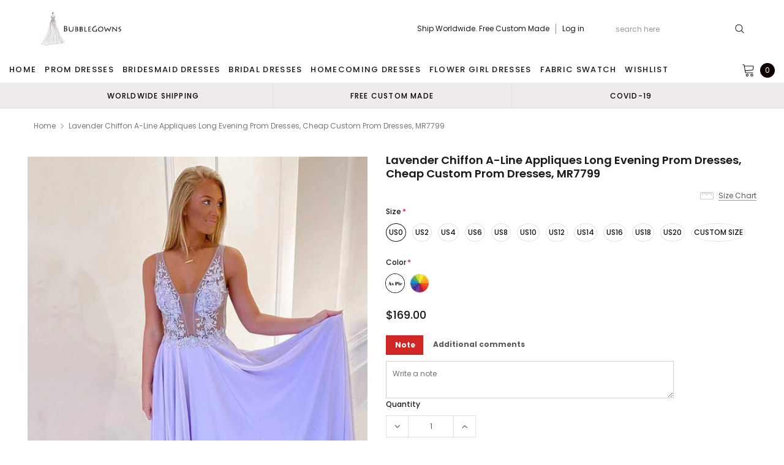

--- FILE ---
content_type: text/html; charset=utf-8
request_url: https://bubblegowns.com/products/lavender-chiffon-a-line-appliques-long-evening-prom-dresses-cheap-custom-prom-dresses-mr7799
body_size: 46082
content:
<!doctype html>
<!--[if lt IE 7]><html class="no-js lt-ie9 lt-ie8 lt-ie7" lang="en"> <![endif]-->
<!--[if IE 7]><html class="no-js lt-ie9 lt-ie8" lang="en"> <![endif]-->
<!--[if IE 8]><html class="no-js lt-ie9" lang="en"> <![endif]-->
<!--[if IE 9 ]><html class="ie9 no-js"> <![endif]-->
<!--[if (gt IE 9)|!(IE)]><!--> <html class="no-js" lang="en"> <!--<![endif]-->
<head>
  <meta name="p:domain_verify" content="349b7ca64817792f1743573247c4c0a6"/>
  <meta name="p:domain_verify" content="086ec764d987b27e1f8a7a003aa66907"/>
  <meta name="p:domain_verify" content="38258bf7a12b911f3830f807686ee5be"/>
  <meta name="p:domain_verify" content="c1c2e8887600c71c777bd255d6f64251"/>
  <!-- 屏蔽中文浏览器 -->
<script type="text/javascript">
if (navigator.language)
var language = navigator.language;
else
var language = navigator.browserLanguage;
if(language.indexOf('zh') > -1) location.href = 'error';
</script>
<!-- 屏蔽中文浏览器 -->

  <!-- Basic page needs ================================================== -->
  <meta charset="utf-8">
  <meta http-equiv="X-UA-Compatible" content="IE=edge,chrome=1">

  <!-- Title and description ================================================== -->
  <title>
    Lavender Chiffon A-line Appliques Long Evening Prom Dresses, Cheap Cus &ndash; BubbleGowns
  </title>

  
  <meta name="description" content="Lavender Chiffon A-line Appliques Long Evening Prom Dresses, Cheap Custom Prom Dresses, MR7799 This  dress could be custom made, there are no extra cost to do custom size and color. Description of  dress 1, Material: Chiffon, pongee. 2, Color: picture color or other colors, there are 126 colors are available, please co">
  
  <link rel="canonical" href="https://bubblegowns.com/products/lavender-chiffon-a-line-appliques-long-evening-prom-dresses-cheap-custom-prom-dresses-mr7799" />
  <!-- Product meta ================================================== -->
  

  <meta property="og:url" content="https://bubblegowns.com/products/lavender-chiffon-a-line-appliques-long-evening-prom-dresses-cheap-custom-prom-dresses-mr7799">
  <meta property="og:site_name" content="BubbleGowns">
  <!-- /snippets/twitter-card.liquid -->





  <meta name="twitter:card" content="product">
  <meta name="twitter:title" content="Lavender Chiffon A-line Appliques Long Evening Prom Dresses, Cheap Custom Prom Dresses, MR7799">
  <meta name="twitter:description" content="Lavender Chiffon A-line Appliques Long Evening Prom Dresses, Cheap Custom Prom Dresses, MR7799 This  dress could be custom made, there are no extra cost to do custom size and color. Description of  dress 1, Material: Chiffon, pongee. 2, Color: picture color or other colors, there are 126 colors are available, please contact us for more colors. 3, Size: standard size or custom size, if dress is custom made, we need to size as following bust______ cm/inch waist______cm/inch hip:_______cm/inch shoulder to shoulder :_______cm/inch (measured from back of shoulder) shoulder to bust :_______cm/inch (measured from middle shoulder to nipple) shoulder to waist :_______cm/inch (measured from middle of shoulder to natural waist) shoulder to hem :_______cm/inch (measured from middle of shoulder over nipple to end of skirt) nipple to nipple:_______cm/inch armhole__________cm/inch (end of arm) 4, Delivery time: Rush order: within 20 days, please add $30.00.Normal time: Within 30 days (From May to Dec) Around 35 days (From Jan to">
  <meta name="twitter:image" content="https://bubblegowns.com/cdn/shop/products/MR7799-1_medium.jpg?v=1639814527">
  <meta name="twitter:image:width" content="240">
  <meta name="twitter:image:height" content="240">
  <meta name="twitter:label1" content="Price">
  <meta name="twitter:data1" content="$169.00 USD">
  
  <meta name="twitter:label2" content="Brand">
  <meta name="twitter:data2" content="BubbleGown">
  



  <!-- Helpers ================================================== -->
  <link rel="canonical" href="https://bubblegowns.com/products/lavender-chiffon-a-line-appliques-long-evening-prom-dresses-cheap-custom-prom-dresses-mr7799">
  <meta name="viewport" content="width=device-width, initial-scale=1, maximum-scale=1, user-scalable=0, minimal-ui">

  <!-- Favicon -->
  

  <!-- fonts -->
  
<script type="text/javascript">
  WebFontConfig = {
    google: { families: [ 
      
          'Poppins:100,200,300,400,500,600,700,800,900'
	  
      
      
      	
      		,
      	      
        'Arimo:100,200,300,400,500,600,700,800,900'
	  

    
        
          ,
        
        'Tinos:400,700'
    
    ] }
  };
  (function() {
    var wf = document.createElement('script');
    wf.src = ('https:' == document.location.protocol ? 'https' : 'http') +
      '://ajax.googleapis.com/ajax/libs/webfont/1/webfont.js';
    wf.type = 'text/javascript';
    wf.async = 'true';
    var s = document.getElementsByTagName('script')[0];
    s.parentNode.insertBefore(wf, s);
  })(); 
</script>


  <!-- Styles -->
  <link href="//bubblegowns.com/cdn/shop/t/14/assets/verdor.min.css?v=153669543579119564441633756716" rel="stylesheet" type="text/css" media="all" />
<link href="//bubblegowns.com/cdn/shop/t/14/assets/style.scss.css?v=110770184637834315411634573783" rel="stylesheet" type="text/css" media="all" />
<link href="//bubblegowns.com/cdn/shop/t/14/assets/styles-responsive.scss.css?v=171746371617166381171634573783" rel="stylesheet" type="text/css" media="all" />
<link href="//bubblegowns.com/cdn/shop/t/14/assets/ced-custom.scss.css?v=68377932147356114341633756733" rel="stylesheet" type="text/css" media="all" />


  <!-- Scripts -->
  <script src="//bubblegowns.com/cdn/shop/t/14/assets/jquery.min.js?v=157300071078515812641633756708" type="text/javascript"></script>
<script>
  window.ajax_cart = true;
  window.money_format = "<span class=money>${{amount}} USD</span>";
  window.shop_currency = "USD";
  window.show_multiple_currencies = true;
  window.loading_url = "//bubblegowns.com/cdn/shop/t/14/assets/loadding.svg?v=88682305317911376161633756709"; 
  window.use_color_swatch = true;
  window.use_variant_swatch = true;
  window.product_image_resize = false;
  window.enable_sidebar_multiple_choice = true;
  window.file_url = "//bubblegowns.com/cdn/shop/files/?v=2221";
  window.asset_url = "";
  window.images_size = {
    is_crop: false,
    ratio_width : 1,
    ratio_height : 1.35,
  };

  window.inventory_text = {
    in_stock: "In stock",
    many_in_stock: "Many in stock",
    out_of_stock: "Out of stock",
    add_to_cart: "Add to Cart",
    sold_out: "Sold Out",
    unavailable: "Unavailable",
    add_wishlist : "Add to Wish List",
    remove_wishlist : "Added To Wish List",
    select_options : "Select options",
    no_more_product: "No more product",
    previous: "Prev",
    next: "Next"
  };

          
  window.multi_lang = true;
  window.display_quickview_availability = true;
  window.display_quickview_sku = false;
  window.infinity_scroll_feature = true;
</script>

    <script src="//bubblegowns.com/cdn/shop/t/14/assets/lang2.js?v=127628076662693042541633756708"></script>
<script>
  var translator = {
    current_lang : jQuery.cookie("language"),
    
    init: function() {
      translator.updateStyling();
      translator.updateInventoryText();  		
    },

    updateStyling: function() {
      var style;
      
      style = "<style>*[data-translate] {visibility:visible} .lang2 { display: none }</style>";
      
      if (translator.isLang2()) {
        style = "<style>*[data-translate] {visibility:hidden} .lang1 {display:none}</style>";

        setTimeout(function(){
          $('.lang1').remove();
        },500);

      } 
      else {

        style = "<style>*[data-translate] {visibility:visible} .lang2 { display: none }</style>";

        setTimeout(function(){

          $('.lang2').remove();

        },500);

      }
      jQuery('head').append(style);
    },

    updateLangSwitcher: function() {
      if (translator.isLang2()) {
        jQuery(".lang-switcher li[data-value=2]").attr("class", "active");
      }
    },

    getTextToTranslate: function(selector) {
      var result = window.lang2;
      //check if there is parameter
      var params;
      if (selector.indexOf("|") > 0) {
        var devideList = selector.split("|");
        selector = devideList[0];
        params = devideList[1].split(",");
      }

      var selectorArr = selector.split('.');
      if (selectorArr) {
        for (var i = 0; i < selectorArr.length; i++) {
          result = result[selectorArr[i]];
        }
      } else {
        result = result[selector];
      }

      //check if result is object, case one and other
      if (result && result.one && result.other) {
        var countEqual1 = true;
        for (var i = 0; i < params.length; i++) {
          if (params[i].indexOf("count") >= 0) {
            variables = params[i].split(":");
            if (variables.length>1) {
              var count = variables[1];
              if (count > 1) {
                countEqual1 = false;
              }
            }
          }
        }

        if (countEqual1) {
          result = result.one;
        } else {
          result = result.other;
        }
      }

      //replace params
      
      if (params && params.length>0) {
        result = result.replace(/{{\s*/g, "{{");
        result = result.replace(/\s*}}/g, "}}");
        for (var i = 0; i < params.length; i++) {
          variables = params[i].split(":");
          if (variables.length>1) {
            result = result.replace("{{"+variables[0]+"}}", variables[1]);
                                    }          
                                    }
                                    }
                                    

                                    return result;
                                    },
                                    isLang2: function() {
              return translator.current_lang && translator.current_lang == 2;
            },
              updateInventoryText: function() {
                if (translator.isLang2()) {
                  window.inventory_text = {
                    in_stock: window.lang2.products.product.in_stock,
                    many_in_stock: window.lang2.products.product.many_in_stock,
                    out_of_stock: window.lang2.products.product.out_of_stock,
                    add_to_cart: window.lang2.products.product.add_to_cart,
                    sold_out: window.lang2.products.product.sold_out,
                    unavailable: window.lang2.products.product.unavailable,
                    add_wishlist: window.lang2.wishlist.general.add_to_wishlist,
                    remove_wishlist: window.lang2.wishlist.general.remove_wishlist,
                    select_options: window.lang2.products.product.select_options,
                    hide_options: window.lang2.products.product.hide_options,
                    show_options: window.lang2.products.product.show_options,
                    add_wishlist: window.lang2.wishlist.general.add_to_wishlist,
                    remove_wishlist: window.lang2.wishlist.general.remove_wishlist,
                    adding: window.lang2.products.product.adding,
                    thank_you: window.lang2.products.product.thank_you,
                    add_more: window.lang2.products.product.add_more,
                    cart_feedback: window.lang2.products.product.cart_feedback,
                    previous: window.lang2.collections.toolbar.previous,
                    next: window.lang2.collections.toolbar.next
                  };
                }
              },

                doTranslate: function(blockSelector) {
                  if (translator.isLang2()) {
                    jQuery(blockSelector + " [data-translate]").each(function(e) {          
                      var item = jQuery(this);
                      var selector = item.attr("data-translate");
                      var text = translator.getTextToTranslate(selector);
                      //translate only title
                      if (item.attr("translate-item")) {
                        var attribute = item.attr("translate-item");
                        if (attribute == 'blog-date-author') {
                          item.html(text);
                        } else if (attribute!="") {            
                          item.attr(attribute,text);
                        }
                      } else if (item.is("input")) {
                        item.val(text);
                      } else {
                        item.html(text);
                      }
                      item.css("visibility","visible");

                      jQuery(".lang-switcher li[data-value=1]").removeClass('active');
                      jQuery(".lang-switcher li[data-value=2]").addClass('active');
                    });
                  }
                }   
          };

          translator.init();

          jQuery(document).ready(function() {    
            jQuery(".lang-switcher li").on('click', function(e) {
              if($(this).hasClass('active')){
                return false;
              }
              e.preventDefault();
              var value = jQuery(this).data('value');
              jQuery.cookie('language', value, {expires:10, path:'/'});
              location.reload();
            });
            translator.doTranslate("body");
          });
</script>



  <!-- Header hook for plugins ================================ -->
  <script>window.performance && window.performance.mark && window.performance.mark('shopify.content_for_header.start');</script><meta id="shopify-digital-wallet" name="shopify-digital-wallet" content="/15804303/digital_wallets/dialog">
<meta name="shopify-checkout-api-token" content="50148d142fe7aa13b7fd995bfc5088d9">
<meta id="in-context-paypal-metadata" data-shop-id="15804303" data-venmo-supported="true" data-environment="production" data-locale="en_US" data-paypal-v4="true" data-currency="USD">
<link rel="alternate" type="application/json+oembed" href="https://bubblegowns.com/products/lavender-chiffon-a-line-appliques-long-evening-prom-dresses-cheap-custom-prom-dresses-mr7799.oembed">
<script async="async" src="/checkouts/internal/preloads.js?locale=en-US"></script>
<script id="shopify-features" type="application/json">{"accessToken":"50148d142fe7aa13b7fd995bfc5088d9","betas":["rich-media-storefront-analytics"],"domain":"bubblegowns.com","predictiveSearch":true,"shopId":15804303,"locale":"en"}</script>
<script>var Shopify = Shopify || {};
Shopify.shop = "pretty-gown.myshopify.com";
Shopify.locale = "en";
Shopify.currency = {"active":"USD","rate":"1.0"};
Shopify.country = "US";
Shopify.theme = {"name":"Theme export  loverbridal-shop-fix-add-comment-...","id":127662719153,"schema_name":"Jewelias","schema_version":"1.0.0","theme_store_id":null,"role":"main"};
Shopify.theme.handle = "null";
Shopify.theme.style = {"id":null,"handle":null};
Shopify.cdnHost = "bubblegowns.com/cdn";
Shopify.routes = Shopify.routes || {};
Shopify.routes.root = "/";</script>
<script type="module">!function(o){(o.Shopify=o.Shopify||{}).modules=!0}(window);</script>
<script>!function(o){function n(){var o=[];function n(){o.push(Array.prototype.slice.apply(arguments))}return n.q=o,n}var t=o.Shopify=o.Shopify||{};t.loadFeatures=n(),t.autoloadFeatures=n()}(window);</script>
<script id="shop-js-analytics" type="application/json">{"pageType":"product"}</script>
<script defer="defer" async type="module" src="//bubblegowns.com/cdn/shopifycloud/shop-js/modules/v2/client.init-shop-cart-sync_BT-GjEfc.en.esm.js"></script>
<script defer="defer" async type="module" src="//bubblegowns.com/cdn/shopifycloud/shop-js/modules/v2/chunk.common_D58fp_Oc.esm.js"></script>
<script defer="defer" async type="module" src="//bubblegowns.com/cdn/shopifycloud/shop-js/modules/v2/chunk.modal_xMitdFEc.esm.js"></script>
<script type="module">
  await import("//bubblegowns.com/cdn/shopifycloud/shop-js/modules/v2/client.init-shop-cart-sync_BT-GjEfc.en.esm.js");
await import("//bubblegowns.com/cdn/shopifycloud/shop-js/modules/v2/chunk.common_D58fp_Oc.esm.js");
await import("//bubblegowns.com/cdn/shopifycloud/shop-js/modules/v2/chunk.modal_xMitdFEc.esm.js");

  window.Shopify.SignInWithShop?.initShopCartSync?.({"fedCMEnabled":true,"windoidEnabled":true});

</script>
<script>(function() {
  var isLoaded = false;
  function asyncLoad() {
    if (isLoaded) return;
    isLoaded = true;
    var urls = ["https:\/\/cdn.recovermycart.com\/scripts\/CartJS_v2.min.js?shop=pretty-gown.myshopify.com\u0026shop=pretty-gown.myshopify.com","https:\/\/reconvert-cdn.com\/assets\/js\/store_reconvert_node.js?v=2\u0026scid=YzkxNWU2NzIyZmUyZGE5NmUyYTAyNGI1ZGI0NGY3OTIuNGE4OGUwNzBhZjQ5YjA5OGM2NDBjNmU0YzY5NDBmZjc=\u0026shop=pretty-gown.myshopify.com","https:\/\/a.mailmunch.co\/widgets\/site-833824-01dcf44c2b05ef5f3dacdd6b281bd799c8445eb9.js?shop=pretty-gown.myshopify.com","https:\/\/a.mailmunch.co\/widgets\/site-833824-01dcf44c2b05ef5f3dacdd6b281bd799c8445eb9.js?shop=pretty-gown.myshopify.com"];
    for (var i = 0; i < urls.length; i++) {
      var s = document.createElement('script');
      s.type = 'text/javascript';
      s.async = true;
      s.src = urls[i];
      var x = document.getElementsByTagName('script')[0];
      x.parentNode.insertBefore(s, x);
    }
  };
  if(window.attachEvent) {
    window.attachEvent('onload', asyncLoad);
  } else {
    window.addEventListener('load', asyncLoad, false);
  }
})();</script>
<script id="__st">var __st={"a":15804303,"offset":-18000,"reqid":"c5db6e5c-5616-4d77-b42f-47dbce9cc7b5-1769057518","pageurl":"bubblegowns.com\/products\/lavender-chiffon-a-line-appliques-long-evening-prom-dresses-cheap-custom-prom-dresses-mr7799","u":"b220a40bb8f9","p":"product","rtyp":"product","rid":7491420520666};</script>
<script>window.ShopifyPaypalV4VisibilityTracking = true;</script>
<script id="captcha-bootstrap">!function(){'use strict';const t='contact',e='account',n='new_comment',o=[[t,t],['blogs',n],['comments',n],[t,'customer']],c=[[e,'customer_login'],[e,'guest_login'],[e,'recover_customer_password'],[e,'create_customer']],r=t=>t.map((([t,e])=>`form[action*='/${t}']:not([data-nocaptcha='true']) input[name='form_type'][value='${e}']`)).join(','),a=t=>()=>t?[...document.querySelectorAll(t)].map((t=>t.form)):[];function s(){const t=[...o],e=r(t);return a(e)}const i='password',u='form_key',d=['recaptcha-v3-token','g-recaptcha-response','h-captcha-response',i],f=()=>{try{return window.sessionStorage}catch{return}},m='__shopify_v',_=t=>t.elements[u];function p(t,e,n=!1){try{const o=window.sessionStorage,c=JSON.parse(o.getItem(e)),{data:r}=function(t){const{data:e,action:n}=t;return t[m]||n?{data:e,action:n}:{data:t,action:n}}(c);for(const[e,n]of Object.entries(r))t.elements[e]&&(t.elements[e].value=n);n&&o.removeItem(e)}catch(o){console.error('form repopulation failed',{error:o})}}const l='form_type',E='cptcha';function T(t){t.dataset[E]=!0}const w=window,h=w.document,L='Shopify',v='ce_forms',y='captcha';let A=!1;((t,e)=>{const n=(g='f06e6c50-85a8-45c8-87d0-21a2b65856fe',I='https://cdn.shopify.com/shopifycloud/storefront-forms-hcaptcha/ce_storefront_forms_captcha_hcaptcha.v1.5.2.iife.js',D={infoText:'Protected by hCaptcha',privacyText:'Privacy',termsText:'Terms'},(t,e,n)=>{const o=w[L][v],c=o.bindForm;if(c)return c(t,g,e,D).then(n);var r;o.q.push([[t,g,e,D],n]),r=I,A||(h.body.append(Object.assign(h.createElement('script'),{id:'captcha-provider',async:!0,src:r})),A=!0)});var g,I,D;w[L]=w[L]||{},w[L][v]=w[L][v]||{},w[L][v].q=[],w[L][y]=w[L][y]||{},w[L][y].protect=function(t,e){n(t,void 0,e),T(t)},Object.freeze(w[L][y]),function(t,e,n,w,h,L){const[v,y,A,g]=function(t,e,n){const i=e?o:[],u=t?c:[],d=[...i,...u],f=r(d),m=r(i),_=r(d.filter((([t,e])=>n.includes(e))));return[a(f),a(m),a(_),s()]}(w,h,L),I=t=>{const e=t.target;return e instanceof HTMLFormElement?e:e&&e.form},D=t=>v().includes(t);t.addEventListener('submit',(t=>{const e=I(t);if(!e)return;const n=D(e)&&!e.dataset.hcaptchaBound&&!e.dataset.recaptchaBound,o=_(e),c=g().includes(e)&&(!o||!o.value);(n||c)&&t.preventDefault(),c&&!n&&(function(t){try{if(!f())return;!function(t){const e=f();if(!e)return;const n=_(t);if(!n)return;const o=n.value;o&&e.removeItem(o)}(t);const e=Array.from(Array(32),(()=>Math.random().toString(36)[2])).join('');!function(t,e){_(t)||t.append(Object.assign(document.createElement('input'),{type:'hidden',name:u})),t.elements[u].value=e}(t,e),function(t,e){const n=f();if(!n)return;const o=[...t.querySelectorAll(`input[type='${i}']`)].map((({name:t})=>t)),c=[...d,...o],r={};for(const[a,s]of new FormData(t).entries())c.includes(a)||(r[a]=s);n.setItem(e,JSON.stringify({[m]:1,action:t.action,data:r}))}(t,e)}catch(e){console.error('failed to persist form',e)}}(e),e.submit())}));const S=(t,e)=>{t&&!t.dataset[E]&&(n(t,e.some((e=>e===t))),T(t))};for(const o of['focusin','change'])t.addEventListener(o,(t=>{const e=I(t);D(e)&&S(e,y())}));const B=e.get('form_key'),M=e.get(l),P=B&&M;t.addEventListener('DOMContentLoaded',(()=>{const t=y();if(P)for(const e of t)e.elements[l].value===M&&p(e,B);[...new Set([...A(),...v().filter((t=>'true'===t.dataset.shopifyCaptcha))])].forEach((e=>S(e,t)))}))}(h,new URLSearchParams(w.location.search),n,t,e,['guest_login'])})(!0,!0)}();</script>
<script integrity="sha256-4kQ18oKyAcykRKYeNunJcIwy7WH5gtpwJnB7kiuLZ1E=" data-source-attribution="shopify.loadfeatures" defer="defer" src="//bubblegowns.com/cdn/shopifycloud/storefront/assets/storefront/load_feature-a0a9edcb.js" crossorigin="anonymous"></script>
<script data-source-attribution="shopify.dynamic_checkout.dynamic.init">var Shopify=Shopify||{};Shopify.PaymentButton=Shopify.PaymentButton||{isStorefrontPortableWallets:!0,init:function(){window.Shopify.PaymentButton.init=function(){};var t=document.createElement("script");t.src="https://bubblegowns.com/cdn/shopifycloud/portable-wallets/latest/portable-wallets.en.js",t.type="module",document.head.appendChild(t)}};
</script>
<script data-source-attribution="shopify.dynamic_checkout.buyer_consent">
  function portableWalletsHideBuyerConsent(e){var t=document.getElementById("shopify-buyer-consent"),n=document.getElementById("shopify-subscription-policy-button");t&&n&&(t.classList.add("hidden"),t.setAttribute("aria-hidden","true"),n.removeEventListener("click",e))}function portableWalletsShowBuyerConsent(e){var t=document.getElementById("shopify-buyer-consent"),n=document.getElementById("shopify-subscription-policy-button");t&&n&&(t.classList.remove("hidden"),t.removeAttribute("aria-hidden"),n.addEventListener("click",e))}window.Shopify?.PaymentButton&&(window.Shopify.PaymentButton.hideBuyerConsent=portableWalletsHideBuyerConsent,window.Shopify.PaymentButton.showBuyerConsent=portableWalletsShowBuyerConsent);
</script>
<script data-source-attribution="shopify.dynamic_checkout.cart.bootstrap">document.addEventListener("DOMContentLoaded",(function(){function t(){return document.querySelector("shopify-accelerated-checkout-cart, shopify-accelerated-checkout")}if(t())Shopify.PaymentButton.init();else{new MutationObserver((function(e,n){t()&&(Shopify.PaymentButton.init(),n.disconnect())})).observe(document.body,{childList:!0,subtree:!0})}}));
</script>
<link id="shopify-accelerated-checkout-styles" rel="stylesheet" media="screen" href="https://bubblegowns.com/cdn/shopifycloud/portable-wallets/latest/accelerated-checkout-backwards-compat.css" crossorigin="anonymous">
<style id="shopify-accelerated-checkout-cart">
        #shopify-buyer-consent {
  margin-top: 1em;
  display: inline-block;
  width: 100%;
}

#shopify-buyer-consent.hidden {
  display: none;
}

#shopify-subscription-policy-button {
  background: none;
  border: none;
  padding: 0;
  text-decoration: underline;
  font-size: inherit;
  cursor: pointer;
}

#shopify-subscription-policy-button::before {
  box-shadow: none;
}

      </style>

<script>window.performance && window.performance.mark && window.performance.mark('shopify.content_for_header.end');</script>

  <!--[if lt IE 9]>
<script src="//html5shiv.googlecode.com/svn/trunk/html5.js" type="text/javascript"></script>
<![endif]-->

  

  
  <!-- Pinterest Tag -->
<script>
!function(e){if(!window.pintrk){window.pintrk = function () {
window.pintrk.queue.push(Array.prototype.slice.call(arguments))};var
  n=window.pintrk;n.queue=[],n.version="3.0";var
  t=document.createElement("script");t.async=!0,t.src=e;var
  r=document.getElementsByTagName("script")[0];
  r.parentNode.insertBefore(t,r)}}("https://s.pinimg.com/ct/core.js");
pintrk('load', '2613541353817', {em: '<user_email_address>'});
pintrk('page');
</script>
<noscript>
<img height="1" width="1" style="display:none;" alt=""
  src="https://ct.pinterest.com/v3/?event=init&tid=2613541353817&pd[em]=<hashed_email_address>&noscript=1" />
</noscript>
<!-- end Pinterest Tag -->
  
  

  










<!-- BEGIN app block: shopify://apps/judge-me-reviews/blocks/judgeme_core/61ccd3b1-a9f2-4160-9fe9-4fec8413e5d8 --><!-- Start of Judge.me Core -->






<link rel="dns-prefetch" href="https://cdnwidget.judge.me">
<link rel="dns-prefetch" href="https://cdn.judge.me">
<link rel="dns-prefetch" href="https://cdn1.judge.me">
<link rel="dns-prefetch" href="https://api.judge.me">

<script data-cfasync='false' class='jdgm-settings-script'>window.jdgmSettings={"pagination":5,"disable_web_reviews":false,"badge_no_review_text":"No reviews","badge_n_reviews_text":"{{ n }} review/reviews","badge_star_color":"#F8C50D","hide_badge_preview_if_no_reviews":true,"badge_hide_text":false,"enforce_center_preview_badge":false,"widget_title":"Customer Reviews","widget_open_form_text":"Write a review","widget_close_form_text":"Cancel review","widget_refresh_page_text":"Refresh page","widget_summary_text":"Based on {{ number_of_reviews }} review/reviews","widget_no_review_text":"Be the first to write a review","widget_name_field_text":"Display name","widget_verified_name_field_text":"Verified Name (public)","widget_name_placeholder_text":"Display name","widget_required_field_error_text":"This field is required.","widget_email_field_text":"Email address","widget_verified_email_field_text":"Verified Email (private, can not be edited)","widget_email_placeholder_text":"Your email address","widget_email_field_error_text":"Please enter a valid email address.","widget_rating_field_text":"Rating","widget_review_title_field_text":"Review Title","widget_review_title_placeholder_text":"Give your review a title","widget_review_body_field_text":"Review content","widget_review_body_placeholder_text":"Start writing here...","widget_pictures_field_text":"Picture/Video (optional)","widget_submit_review_text":"Submit Review","widget_submit_verified_review_text":"Submit Verified Review","widget_submit_success_msg_with_auto_publish":"Thank you! Please refresh the page in a few moments to see your review. You can remove or edit your review by logging into \u003ca href='https://judge.me/login' target='_blank' rel='nofollow noopener'\u003eJudge.me\u003c/a\u003e","widget_submit_success_msg_no_auto_publish":"Thank you! Your review will be published as soon as it is approved by the shop admin. You can remove or edit your review by logging into \u003ca href='https://judge.me/login' target='_blank' rel='nofollow noopener'\u003eJudge.me\u003c/a\u003e","widget_show_default_reviews_out_of_total_text":"Showing {{ n_reviews_shown }} out of {{ n_reviews }} reviews.","widget_show_all_link_text":"Show all","widget_show_less_link_text":"Show less","widget_author_said_text":"{{ reviewer_name }} said:","widget_days_text":"{{ n }} days ago","widget_weeks_text":"{{ n }} week/weeks ago","widget_months_text":"{{ n }} month/months ago","widget_years_text":"{{ n }} year/years ago","widget_yesterday_text":"Yesterday","widget_today_text":"Today","widget_replied_text":"\u003e\u003e {{ shop_name }} replied:","widget_read_more_text":"Read more","widget_reviewer_name_as_initial":"","widget_rating_filter_color":"#fbcd0a","widget_rating_filter_see_all_text":"See all reviews","widget_sorting_most_recent_text":"Most Recent","widget_sorting_highest_rating_text":"Highest Rating","widget_sorting_lowest_rating_text":"Lowest Rating","widget_sorting_with_pictures_text":"Only Pictures","widget_sorting_most_helpful_text":"Most Helpful","widget_open_question_form_text":"Ask a question","widget_reviews_subtab_text":"Reviews","widget_questions_subtab_text":"Questions","widget_question_label_text":"Question","widget_answer_label_text":"Answer","widget_question_placeholder_text":"Write your question here","widget_submit_question_text":"Submit Question","widget_question_submit_success_text":"Thank you for your question! We will notify you once it gets answered.","widget_star_color":"#F8C50D","verified_badge_text":"Verified","verified_badge_bg_color":"","verified_badge_text_color":"","verified_badge_placement":"left-of-reviewer-name","widget_review_max_height":"","widget_hide_border":false,"widget_social_share":false,"widget_thumb":false,"widget_review_location_show":false,"widget_location_format":"","all_reviews_include_out_of_store_products":true,"all_reviews_out_of_store_text":"(out of store)","all_reviews_pagination":100,"all_reviews_product_name_prefix_text":"about","enable_review_pictures":true,"enable_question_anwser":false,"widget_theme":"default","review_date_format":"mm/dd/yyyy","default_sort_method":"most-recent","widget_product_reviews_subtab_text":"Product Reviews","widget_shop_reviews_subtab_text":"Shop Reviews","widget_other_products_reviews_text":"Reviews for other products","widget_store_reviews_subtab_text":"Store reviews","widget_no_store_reviews_text":"This store hasn't received any reviews yet","widget_web_restriction_product_reviews_text":"This product hasn't received any reviews yet","widget_no_items_text":"No items found","widget_show_more_text":"Show more","widget_write_a_store_review_text":"Write a Store Review","widget_other_languages_heading":"Reviews in Other Languages","widget_translate_review_text":"Translate review to {{ language }}","widget_translating_review_text":"Translating...","widget_show_original_translation_text":"Show original ({{ language }})","widget_translate_review_failed_text":"Review couldn't be translated.","widget_translate_review_retry_text":"Retry","widget_translate_review_try_again_later_text":"Try again later","show_product_url_for_grouped_product":false,"widget_sorting_pictures_first_text":"Pictures First","show_pictures_on_all_rev_page_mobile":false,"show_pictures_on_all_rev_page_desktop":false,"floating_tab_hide_mobile_install_preference":false,"floating_tab_button_name":"★ Reviews","floating_tab_title":"Let customers speak for us","floating_tab_button_color":"","floating_tab_button_background_color":"","floating_tab_url":"","floating_tab_url_enabled":false,"floating_tab_tab_style":"text","all_reviews_text_badge_text":"Customers rate us {{ shop.metafields.judgeme.all_reviews_rating | round: 1 }}/5 based on {{ shop.metafields.judgeme.all_reviews_count }} reviews.","all_reviews_text_badge_text_branded_style":"{{ shop.metafields.judgeme.all_reviews_rating | round: 1 }} out of 5 stars based on {{ shop.metafields.judgeme.all_reviews_count }} reviews","is_all_reviews_text_badge_a_link":false,"show_stars_for_all_reviews_text_badge":false,"all_reviews_text_badge_url":"","all_reviews_text_style":"branded","all_reviews_text_color_style":"judgeme_brand_color","all_reviews_text_color":"#108474","all_reviews_text_show_jm_brand":true,"featured_carousel_show_header":true,"featured_carousel_title":"Let customers speak for us","testimonials_carousel_title":"Customers are saying","videos_carousel_title":"Real customer stories","cards_carousel_title":"Customers are saying","featured_carousel_count_text":"from {{ n }} reviews","featured_carousel_add_link_to_all_reviews_page":false,"featured_carousel_url":"","featured_carousel_show_images":true,"featured_carousel_autoslide_interval":5,"featured_carousel_arrows_on_the_sides":false,"featured_carousel_height":250,"featured_carousel_width":80,"featured_carousel_image_size":0,"featured_carousel_image_height":250,"featured_carousel_arrow_color":"#eeeeee","verified_count_badge_style":"branded","verified_count_badge_orientation":"horizontal","verified_count_badge_color_style":"judgeme_brand_color","verified_count_badge_color":"#108474","is_verified_count_badge_a_link":false,"verified_count_badge_url":"","verified_count_badge_show_jm_brand":true,"widget_rating_preset_default":5,"widget_first_sub_tab":"product-reviews","widget_show_histogram":true,"widget_histogram_use_custom_color":false,"widget_pagination_use_custom_color":false,"widget_star_use_custom_color":false,"widget_verified_badge_use_custom_color":false,"widget_write_review_use_custom_color":false,"picture_reminder_submit_button":"Upload Pictures","enable_review_videos":false,"mute_video_by_default":false,"widget_sorting_videos_first_text":"Videos First","widget_review_pending_text":"Pending","featured_carousel_items_for_large_screen":3,"social_share_options_order":"Facebook,Twitter","remove_microdata_snippet":false,"disable_json_ld":false,"enable_json_ld_products":false,"preview_badge_show_question_text":false,"preview_badge_no_question_text":"No questions","preview_badge_n_question_text":"{{ number_of_questions }} question/questions","qa_badge_show_icon":false,"qa_badge_position":"same-row","remove_judgeme_branding":false,"widget_add_search_bar":false,"widget_search_bar_placeholder":"Search","widget_sorting_verified_only_text":"Verified only","featured_carousel_theme":"default","featured_carousel_show_rating":true,"featured_carousel_show_title":true,"featured_carousel_show_body":true,"featured_carousel_show_date":false,"featured_carousel_show_reviewer":true,"featured_carousel_show_product":false,"featured_carousel_header_background_color":"#108474","featured_carousel_header_text_color":"#ffffff","featured_carousel_name_product_separator":"reviewed","featured_carousel_full_star_background":"#108474","featured_carousel_empty_star_background":"#dadada","featured_carousel_vertical_theme_background":"#f9fafb","featured_carousel_verified_badge_enable":true,"featured_carousel_verified_badge_color":"#108474","featured_carousel_border_style":"round","featured_carousel_review_line_length_limit":3,"featured_carousel_more_reviews_button_text":"Read more reviews","featured_carousel_view_product_button_text":"View product","all_reviews_page_load_reviews_on":"scroll","all_reviews_page_load_more_text":"Load More Reviews","disable_fb_tab_reviews":false,"enable_ajax_cdn_cache":false,"widget_advanced_speed_features":5,"widget_public_name_text":"displayed publicly like","default_reviewer_name":"John Smith","default_reviewer_name_has_non_latin":true,"widget_reviewer_anonymous":"Anonymous","medals_widget_title":"Judge.me Review Medals","medals_widget_background_color":"#f9fafb","medals_widget_position":"footer_all_pages","medals_widget_border_color":"#f9fafb","medals_widget_verified_text_position":"left","medals_widget_use_monochromatic_version":false,"medals_widget_elements_color":"#108474","show_reviewer_avatar":true,"widget_invalid_yt_video_url_error_text":"Not a YouTube video URL","widget_max_length_field_error_text":"Please enter no more than {0} characters.","widget_show_country_flag":false,"widget_show_collected_via_shop_app":true,"widget_verified_by_shop_badge_style":"light","widget_verified_by_shop_text":"Verified by Shop","widget_show_photo_gallery":false,"widget_load_with_code_splitting":true,"widget_ugc_install_preference":false,"widget_ugc_title":"Made by us, Shared by you","widget_ugc_subtitle":"Tag us to see your picture featured in our page","widget_ugc_arrows_color":"#ffffff","widget_ugc_primary_button_text":"Buy Now","widget_ugc_primary_button_background_color":"#108474","widget_ugc_primary_button_text_color":"#ffffff","widget_ugc_primary_button_border_width":"0","widget_ugc_primary_button_border_style":"none","widget_ugc_primary_button_border_color":"#108474","widget_ugc_primary_button_border_radius":"25","widget_ugc_secondary_button_text":"Load More","widget_ugc_secondary_button_background_color":"#ffffff","widget_ugc_secondary_button_text_color":"#108474","widget_ugc_secondary_button_border_width":"2","widget_ugc_secondary_button_border_style":"solid","widget_ugc_secondary_button_border_color":"#108474","widget_ugc_secondary_button_border_radius":"25","widget_ugc_reviews_button_text":"View Reviews","widget_ugc_reviews_button_background_color":"#ffffff","widget_ugc_reviews_button_text_color":"#108474","widget_ugc_reviews_button_border_width":"2","widget_ugc_reviews_button_border_style":"solid","widget_ugc_reviews_button_border_color":"#108474","widget_ugc_reviews_button_border_radius":"25","widget_ugc_reviews_button_link_to":"judgeme-reviews-page","widget_ugc_show_post_date":true,"widget_ugc_max_width":"800","widget_rating_metafield_value_type":true,"widget_primary_color":"#108474","widget_enable_secondary_color":false,"widget_secondary_color":"#edf5f5","widget_summary_average_rating_text":"{{ average_rating }} out of 5","widget_media_grid_title":"Customer photos \u0026 videos","widget_media_grid_see_more_text":"See more","widget_round_style":false,"widget_show_product_medals":true,"widget_verified_by_judgeme_text":"Verified by Judge.me","widget_show_store_medals":true,"widget_verified_by_judgeme_text_in_store_medals":"Verified by Judge.me","widget_media_field_exceed_quantity_message":"Sorry, we can only accept {{ max_media }} for one review.","widget_media_field_exceed_limit_message":"{{ file_name }} is too large, please select a {{ media_type }} less than {{ size_limit }}MB.","widget_review_submitted_text":"Review Submitted!","widget_question_submitted_text":"Question Submitted!","widget_close_form_text_question":"Cancel","widget_write_your_answer_here_text":"Write your answer here","widget_enabled_branded_link":true,"widget_show_collected_by_judgeme":true,"widget_reviewer_name_color":"","widget_write_review_text_color":"","widget_write_review_bg_color":"","widget_collected_by_judgeme_text":"collected by Judge.me","widget_pagination_type":"standard","widget_load_more_text":"Load More","widget_load_more_color":"#108474","widget_full_review_text":"Full Review","widget_read_more_reviews_text":"Read More Reviews","widget_read_questions_text":"Read Questions","widget_questions_and_answers_text":"Questions \u0026 Answers","widget_verified_by_text":"Verified by","widget_verified_text":"Verified","widget_number_of_reviews_text":"{{ number_of_reviews }} reviews","widget_back_button_text":"Back","widget_next_button_text":"Next","widget_custom_forms_filter_button":"Filters","custom_forms_style":"horizontal","widget_show_review_information":false,"how_reviews_are_collected":"How reviews are collected?","widget_show_review_keywords":false,"widget_gdpr_statement":"How we use your data: We'll only contact you about the review you left, and only if necessary. By submitting your review, you agree to Judge.me's \u003ca href='https://judge.me/terms' target='_blank' rel='nofollow noopener'\u003eterms\u003c/a\u003e, \u003ca href='https://judge.me/privacy' target='_blank' rel='nofollow noopener'\u003eprivacy\u003c/a\u003e and \u003ca href='https://judge.me/content-policy' target='_blank' rel='nofollow noopener'\u003econtent\u003c/a\u003e policies.","widget_multilingual_sorting_enabled":false,"widget_translate_review_content_enabled":false,"widget_translate_review_content_method":"manual","popup_widget_review_selection":"automatically_with_pictures","popup_widget_round_border_style":true,"popup_widget_show_title":true,"popup_widget_show_body":true,"popup_widget_show_reviewer":false,"popup_widget_show_product":true,"popup_widget_show_pictures":true,"popup_widget_use_review_picture":true,"popup_widget_show_on_home_page":true,"popup_widget_show_on_product_page":true,"popup_widget_show_on_collection_page":true,"popup_widget_show_on_cart_page":true,"popup_widget_position":"bottom_left","popup_widget_first_review_delay":5,"popup_widget_duration":5,"popup_widget_interval":5,"popup_widget_review_count":5,"popup_widget_hide_on_mobile":true,"review_snippet_widget_round_border_style":true,"review_snippet_widget_card_color":"#FFFFFF","review_snippet_widget_slider_arrows_background_color":"#FFFFFF","review_snippet_widget_slider_arrows_color":"#000000","review_snippet_widget_star_color":"#108474","show_product_variant":false,"all_reviews_product_variant_label_text":"Variant: ","widget_show_verified_branding":true,"widget_ai_summary_title":"Customers say","widget_ai_summary_disclaimer":"AI-powered review summary based on recent customer reviews","widget_show_ai_summary":false,"widget_show_ai_summary_bg":false,"widget_show_review_title_input":true,"redirect_reviewers_invited_via_email":"external_form","request_store_review_after_product_review":false,"request_review_other_products_in_order":false,"review_form_color_scheme":"default","review_form_corner_style":"square","review_form_star_color":{},"review_form_text_color":"#333333","review_form_background_color":"#ffffff","review_form_field_background_color":"#fafafa","review_form_button_color":{},"review_form_button_text_color":"#ffffff","review_form_modal_overlay_color":"#000000","review_content_screen_title_text":"How would you rate this product?","review_content_introduction_text":"We would love it if you would share a bit about your experience.","store_review_form_title_text":"How would you rate this store?","store_review_form_introduction_text":"We would love it if you would share a bit about your experience.","show_review_guidance_text":true,"one_star_review_guidance_text":"Poor","five_star_review_guidance_text":"Great","customer_information_screen_title_text":"About you","customer_information_introduction_text":"Please tell us more about you.","custom_questions_screen_title_text":"Your experience in more detail","custom_questions_introduction_text":"Here are a few questions to help us understand more about your experience.","review_submitted_screen_title_text":"Thanks for your review!","review_submitted_screen_thank_you_text":"We are processing it and it will appear on the store soon.","review_submitted_screen_email_verification_text":"Please confirm your email by clicking the link we just sent you. This helps us keep reviews authentic.","review_submitted_request_store_review_text":"Would you like to share your experience of shopping with us?","review_submitted_review_other_products_text":"Would you like to review these products?","store_review_screen_title_text":"Would you like to share your experience of shopping with us?","store_review_introduction_text":"We value your feedback and use it to improve. Please share any thoughts or suggestions you have.","reviewer_media_screen_title_picture_text":"Share a picture","reviewer_media_introduction_picture_text":"Upload a photo to support your review.","reviewer_media_screen_title_video_text":"Share a video","reviewer_media_introduction_video_text":"Upload a video to support your review.","reviewer_media_screen_title_picture_or_video_text":"Share a picture or video","reviewer_media_introduction_picture_or_video_text":"Upload a photo or video to support your review.","reviewer_media_youtube_url_text":"Paste your Youtube URL here","advanced_settings_next_step_button_text":"Next","advanced_settings_close_review_button_text":"Close","modal_write_review_flow":false,"write_review_flow_required_text":"Required","write_review_flow_privacy_message_text":"We respect your privacy.","write_review_flow_anonymous_text":"Post review as anonymous","write_review_flow_visibility_text":"This won't be visible to other customers.","write_review_flow_multiple_selection_help_text":"Select as many as you like","write_review_flow_single_selection_help_text":"Select one option","write_review_flow_required_field_error_text":"This field is required","write_review_flow_invalid_email_error_text":"Please enter a valid email address","write_review_flow_max_length_error_text":"Max. {{ max_length }} characters.","write_review_flow_media_upload_text":"\u003cb\u003eClick to upload\u003c/b\u003e or drag and drop","write_review_flow_gdpr_statement":"We'll only contact you about your review if necessary. By submitting your review, you agree to our \u003ca href='https://judge.me/terms' target='_blank' rel='nofollow noopener'\u003eterms and conditions\u003c/a\u003e and \u003ca href='https://judge.me/privacy' target='_blank' rel='nofollow noopener'\u003eprivacy policy\u003c/a\u003e.","rating_only_reviews_enabled":false,"show_negative_reviews_help_screen":false,"new_review_flow_help_screen_rating_threshold":3,"negative_review_resolution_screen_title_text":"Tell us more","negative_review_resolution_text":"Your experience matters to us. If there were issues with your purchase, we're here to help. Feel free to reach out to us, we'd love the opportunity to make things right.","negative_review_resolution_button_text":"Contact us","negative_review_resolution_proceed_with_review_text":"Leave a review","negative_review_resolution_subject":"Issue with purchase from {{ shop_name }}.{{ order_name }}","preview_badge_collection_page_install_status":false,"widget_review_custom_css":"","preview_badge_custom_css":"","preview_badge_stars_count":"5-stars","featured_carousel_custom_css":"","floating_tab_custom_css":"","all_reviews_widget_custom_css":"","medals_widget_custom_css":"","verified_badge_custom_css":"","all_reviews_text_custom_css":"","transparency_badges_collected_via_store_invite":false,"transparency_badges_from_another_provider":false,"transparency_badges_collected_from_store_visitor":false,"transparency_badges_collected_by_verified_review_provider":false,"transparency_badges_earned_reward":false,"transparency_badges_collected_via_store_invite_text":"Review collected via store invitation","transparency_badges_from_another_provider_text":"Review collected from another provider","transparency_badges_collected_from_store_visitor_text":"Review collected from a store visitor","transparency_badges_written_in_google_text":"Review written in Google","transparency_badges_written_in_etsy_text":"Review written in Etsy","transparency_badges_written_in_shop_app_text":"Review written in Shop App","transparency_badges_earned_reward_text":"Review earned a reward for future purchase","product_review_widget_per_page":10,"widget_store_review_label_text":"Review about the store","checkout_comment_extension_title_on_product_page":"Customer Comments","checkout_comment_extension_num_latest_comment_show":5,"checkout_comment_extension_format":"name_and_timestamp","checkout_comment_customer_name":"last_initial","checkout_comment_comment_notification":true,"preview_badge_collection_page_install_preference":false,"preview_badge_home_page_install_preference":false,"preview_badge_product_page_install_preference":false,"review_widget_install_preference":"","review_carousel_install_preference":false,"floating_reviews_tab_install_preference":"none","verified_reviews_count_badge_install_preference":false,"all_reviews_text_install_preference":false,"review_widget_best_location":false,"judgeme_medals_install_preference":false,"review_widget_revamp_enabled":false,"review_widget_qna_enabled":false,"review_widget_header_theme":"minimal","review_widget_widget_title_enabled":true,"review_widget_header_text_size":"medium","review_widget_header_text_weight":"regular","review_widget_average_rating_style":"compact","review_widget_bar_chart_enabled":true,"review_widget_bar_chart_type":"numbers","review_widget_bar_chart_style":"standard","review_widget_expanded_media_gallery_enabled":false,"review_widget_reviews_section_theme":"standard","review_widget_image_style":"thumbnails","review_widget_review_image_ratio":"square","review_widget_stars_size":"medium","review_widget_verified_badge":"standard_text","review_widget_review_title_text_size":"medium","review_widget_review_text_size":"medium","review_widget_review_text_length":"medium","review_widget_number_of_columns_desktop":3,"review_widget_carousel_transition_speed":5,"review_widget_custom_questions_answers_display":"always","review_widget_button_text_color":"#FFFFFF","review_widget_text_color":"#000000","review_widget_lighter_text_color":"#7B7B7B","review_widget_corner_styling":"soft","review_widget_review_word_singular":"review","review_widget_review_word_plural":"reviews","review_widget_voting_label":"Helpful?","review_widget_shop_reply_label":"Reply from {{ shop_name }}:","review_widget_filters_title":"Filters","qna_widget_question_word_singular":"Question","qna_widget_question_word_plural":"Questions","qna_widget_answer_reply_label":"Answer from {{ answerer_name }}:","qna_content_screen_title_text":"Ask a question about this product","qna_widget_question_required_field_error_text":"Please enter your question.","qna_widget_flow_gdpr_statement":"We'll only contact you about your question if necessary. By submitting your question, you agree to our \u003ca href='https://judge.me/terms' target='_blank' rel='nofollow noopener'\u003eterms and conditions\u003c/a\u003e and \u003ca href='https://judge.me/privacy' target='_blank' rel='nofollow noopener'\u003eprivacy policy\u003c/a\u003e.","qna_widget_question_submitted_text":"Thanks for your question!","qna_widget_close_form_text_question":"Close","qna_widget_question_submit_success_text":"We’ll notify you by email when your question is answered.","all_reviews_widget_v2025_enabled":false,"all_reviews_widget_v2025_header_theme":"default","all_reviews_widget_v2025_widget_title_enabled":true,"all_reviews_widget_v2025_header_text_size":"medium","all_reviews_widget_v2025_header_text_weight":"regular","all_reviews_widget_v2025_average_rating_style":"compact","all_reviews_widget_v2025_bar_chart_enabled":true,"all_reviews_widget_v2025_bar_chart_type":"numbers","all_reviews_widget_v2025_bar_chart_style":"standard","all_reviews_widget_v2025_expanded_media_gallery_enabled":false,"all_reviews_widget_v2025_show_store_medals":true,"all_reviews_widget_v2025_show_photo_gallery":true,"all_reviews_widget_v2025_show_review_keywords":false,"all_reviews_widget_v2025_show_ai_summary":false,"all_reviews_widget_v2025_show_ai_summary_bg":false,"all_reviews_widget_v2025_add_search_bar":false,"all_reviews_widget_v2025_default_sort_method":"most-recent","all_reviews_widget_v2025_reviews_per_page":10,"all_reviews_widget_v2025_reviews_section_theme":"default","all_reviews_widget_v2025_image_style":"thumbnails","all_reviews_widget_v2025_review_image_ratio":"square","all_reviews_widget_v2025_stars_size":"medium","all_reviews_widget_v2025_verified_badge":"bold_badge","all_reviews_widget_v2025_review_title_text_size":"medium","all_reviews_widget_v2025_review_text_size":"medium","all_reviews_widget_v2025_review_text_length":"medium","all_reviews_widget_v2025_number_of_columns_desktop":3,"all_reviews_widget_v2025_carousel_transition_speed":5,"all_reviews_widget_v2025_custom_questions_answers_display":"always","all_reviews_widget_v2025_show_product_variant":false,"all_reviews_widget_v2025_show_reviewer_avatar":true,"all_reviews_widget_v2025_reviewer_name_as_initial":"","all_reviews_widget_v2025_review_location_show":false,"all_reviews_widget_v2025_location_format":"","all_reviews_widget_v2025_show_country_flag":false,"all_reviews_widget_v2025_verified_by_shop_badge_style":"light","all_reviews_widget_v2025_social_share":false,"all_reviews_widget_v2025_social_share_options_order":"Facebook,Twitter,LinkedIn,Pinterest","all_reviews_widget_v2025_pagination_type":"standard","all_reviews_widget_v2025_button_text_color":"#FFFFFF","all_reviews_widget_v2025_text_color":"#000000","all_reviews_widget_v2025_lighter_text_color":"#7B7B7B","all_reviews_widget_v2025_corner_styling":"soft","all_reviews_widget_v2025_title":"Customer reviews","all_reviews_widget_v2025_ai_summary_title":"Customers say about this store","all_reviews_widget_v2025_no_review_text":"Be the first to write a review","platform":"shopify","branding_url":"https://app.judge.me/reviews","branding_text":"Powered by Judge.me","locale":"en","reply_name":"BubbleGowns","widget_version":"3.0","footer":true,"autopublish":true,"review_dates":true,"enable_custom_form":false,"shop_locale":"en","enable_multi_locales_translations":false,"show_review_title_input":true,"review_verification_email_status":"always","can_be_branded":true,"reply_name_text":"BubbleGowns"};</script> <style class='jdgm-settings-style'>.jdgm-xx{left:0}:root{--jdgm-primary-color: #108474;--jdgm-secondary-color: rgba(16,132,116,0.1);--jdgm-star-color: #F8C50D;--jdgm-write-review-text-color: white;--jdgm-write-review-bg-color: #108474;--jdgm-paginate-color: #108474;--jdgm-border-radius: 0;--jdgm-reviewer-name-color: #108474}.jdgm-histogram__bar-content{background-color:#108474}.jdgm-rev[data-verified-buyer=true] .jdgm-rev__icon.jdgm-rev__icon:after,.jdgm-rev__buyer-badge.jdgm-rev__buyer-badge{color:white;background-color:#108474}.jdgm-review-widget--small .jdgm-gallery.jdgm-gallery .jdgm-gallery__thumbnail-link:nth-child(8) .jdgm-gallery__thumbnail-wrapper.jdgm-gallery__thumbnail-wrapper:before{content:"See more"}@media only screen and (min-width: 768px){.jdgm-gallery.jdgm-gallery .jdgm-gallery__thumbnail-link:nth-child(8) .jdgm-gallery__thumbnail-wrapper.jdgm-gallery__thumbnail-wrapper:before{content:"See more"}}.jdgm-preview-badge .jdgm-star.jdgm-star{color:#F8C50D}.jdgm-prev-badge[data-average-rating='0.00']{display:none !important}.jdgm-author-all-initials{display:none !important}.jdgm-author-last-initial{display:none !important}.jdgm-rev-widg__title{visibility:hidden}.jdgm-rev-widg__summary-text{visibility:hidden}.jdgm-prev-badge__text{visibility:hidden}.jdgm-rev__prod-link-prefix:before{content:'about'}.jdgm-rev__variant-label:before{content:'Variant: '}.jdgm-rev__out-of-store-text:before{content:'(out of store)'}@media only screen and (min-width: 768px){.jdgm-rev__pics .jdgm-rev_all-rev-page-picture-separator,.jdgm-rev__pics .jdgm-rev__product-picture{display:none}}@media only screen and (max-width: 768px){.jdgm-rev__pics .jdgm-rev_all-rev-page-picture-separator,.jdgm-rev__pics .jdgm-rev__product-picture{display:none}}.jdgm-preview-badge[data-template="product"]{display:none !important}.jdgm-preview-badge[data-template="collection"]{display:none !important}.jdgm-preview-badge[data-template="index"]{display:none !important}.jdgm-review-widget[data-from-snippet="true"]{display:none !important}.jdgm-verified-count-badget[data-from-snippet="true"]{display:none !important}.jdgm-carousel-wrapper[data-from-snippet="true"]{display:none !important}.jdgm-all-reviews-text[data-from-snippet="true"]{display:none !important}.jdgm-medals-section[data-from-snippet="true"]{display:none !important}.jdgm-ugc-media-wrapper[data-from-snippet="true"]{display:none !important}.jdgm-rev__transparency-badge[data-badge-type="review_collected_via_store_invitation"]{display:none !important}.jdgm-rev__transparency-badge[data-badge-type="review_collected_from_another_provider"]{display:none !important}.jdgm-rev__transparency-badge[data-badge-type="review_collected_from_store_visitor"]{display:none !important}.jdgm-rev__transparency-badge[data-badge-type="review_written_in_etsy"]{display:none !important}.jdgm-rev__transparency-badge[data-badge-type="review_written_in_google_business"]{display:none !important}.jdgm-rev__transparency-badge[data-badge-type="review_written_in_shop_app"]{display:none !important}.jdgm-rev__transparency-badge[data-badge-type="review_earned_for_future_purchase"]{display:none !important}.jdgm-review-snippet-widget .jdgm-rev-snippet-widget__cards-container .jdgm-rev-snippet-card{border-radius:8px;background:#fff}.jdgm-review-snippet-widget .jdgm-rev-snippet-widget__cards-container .jdgm-rev-snippet-card__rev-rating .jdgm-star{color:#108474}.jdgm-review-snippet-widget .jdgm-rev-snippet-widget__prev-btn,.jdgm-review-snippet-widget .jdgm-rev-snippet-widget__next-btn{border-radius:50%;background:#fff}.jdgm-review-snippet-widget .jdgm-rev-snippet-widget__prev-btn>svg,.jdgm-review-snippet-widget .jdgm-rev-snippet-widget__next-btn>svg{fill:#000}.jdgm-full-rev-modal.rev-snippet-widget .jm-mfp-container .jm-mfp-content,.jdgm-full-rev-modal.rev-snippet-widget .jm-mfp-container .jdgm-full-rev__icon,.jdgm-full-rev-modal.rev-snippet-widget .jm-mfp-container .jdgm-full-rev__pic-img,.jdgm-full-rev-modal.rev-snippet-widget .jm-mfp-container .jdgm-full-rev__reply{border-radius:8px}.jdgm-full-rev-modal.rev-snippet-widget .jm-mfp-container .jdgm-full-rev[data-verified-buyer="true"] .jdgm-full-rev__icon::after{border-radius:8px}.jdgm-full-rev-modal.rev-snippet-widget .jm-mfp-container .jdgm-full-rev .jdgm-rev__buyer-badge{border-radius:calc( 8px / 2 )}.jdgm-full-rev-modal.rev-snippet-widget .jm-mfp-container .jdgm-full-rev .jdgm-full-rev__replier::before{content:'BubbleGowns'}.jdgm-full-rev-modal.rev-snippet-widget .jm-mfp-container .jdgm-full-rev .jdgm-full-rev__product-button{border-radius:calc( 8px * 6 )}
</style> <style class='jdgm-settings-style'></style>

  
  
  
  <style class='jdgm-miracle-styles'>
  @-webkit-keyframes jdgm-spin{0%{-webkit-transform:rotate(0deg);-ms-transform:rotate(0deg);transform:rotate(0deg)}100%{-webkit-transform:rotate(359deg);-ms-transform:rotate(359deg);transform:rotate(359deg)}}@keyframes jdgm-spin{0%{-webkit-transform:rotate(0deg);-ms-transform:rotate(0deg);transform:rotate(0deg)}100%{-webkit-transform:rotate(359deg);-ms-transform:rotate(359deg);transform:rotate(359deg)}}@font-face{font-family:'JudgemeStar';src:url("[data-uri]") format("woff");font-weight:normal;font-style:normal}.jdgm-star{font-family:'JudgemeStar';display:inline !important;text-decoration:none !important;padding:0 4px 0 0 !important;margin:0 !important;font-weight:bold;opacity:1;-webkit-font-smoothing:antialiased;-moz-osx-font-smoothing:grayscale}.jdgm-star:hover{opacity:1}.jdgm-star:last-of-type{padding:0 !important}.jdgm-star.jdgm--on:before{content:"\e000"}.jdgm-star.jdgm--off:before{content:"\e001"}.jdgm-star.jdgm--half:before{content:"\e002"}.jdgm-widget *{margin:0;line-height:1.4;-webkit-box-sizing:border-box;-moz-box-sizing:border-box;box-sizing:border-box;-webkit-overflow-scrolling:touch}.jdgm-hidden{display:none !important;visibility:hidden !important}.jdgm-temp-hidden{display:none}.jdgm-spinner{width:40px;height:40px;margin:auto;border-radius:50%;border-top:2px solid #eee;border-right:2px solid #eee;border-bottom:2px solid #eee;border-left:2px solid #ccc;-webkit-animation:jdgm-spin 0.8s infinite linear;animation:jdgm-spin 0.8s infinite linear}.jdgm-spinner:empty{display:block}.jdgm-prev-badge{display:block !important}

</style>


  
  
   


<script data-cfasync='false' class='jdgm-script'>
!function(e){window.jdgm=window.jdgm||{},jdgm.CDN_HOST="https://cdnwidget.judge.me/",jdgm.CDN_HOST_ALT="https://cdn2.judge.me/cdn/widget_frontend/",jdgm.API_HOST="https://api.judge.me/",jdgm.CDN_BASE_URL="https://cdn.shopify.com/extensions/019be17e-f3a5-7af8-ad6f-79a9f502fb85/judgeme-extensions-305/assets/",
jdgm.docReady=function(d){(e.attachEvent?"complete"===e.readyState:"loading"!==e.readyState)?
setTimeout(d,0):e.addEventListener("DOMContentLoaded",d)},jdgm.loadCSS=function(d,t,o,a){
!o&&jdgm.loadCSS.requestedUrls.indexOf(d)>=0||(jdgm.loadCSS.requestedUrls.push(d),
(a=e.createElement("link")).rel="stylesheet",a.class="jdgm-stylesheet",a.media="nope!",
a.href=d,a.onload=function(){this.media="all",t&&setTimeout(t)},e.body.appendChild(a))},
jdgm.loadCSS.requestedUrls=[],jdgm.loadJS=function(e,d){var t=new XMLHttpRequest;
t.onreadystatechange=function(){4===t.readyState&&(Function(t.response)(),d&&d(t.response))},
t.open("GET",e),t.onerror=function(){if(e.indexOf(jdgm.CDN_HOST)===0&&jdgm.CDN_HOST_ALT!==jdgm.CDN_HOST){var f=e.replace(jdgm.CDN_HOST,jdgm.CDN_HOST_ALT);jdgm.loadJS(f,d)}},t.send()},jdgm.docReady((function(){(window.jdgmLoadCSS||e.querySelectorAll(
".jdgm-widget, .jdgm-all-reviews-page").length>0)&&(jdgmSettings.widget_load_with_code_splitting?
parseFloat(jdgmSettings.widget_version)>=3?jdgm.loadCSS(jdgm.CDN_HOST+"widget_v3/base.css"):
jdgm.loadCSS(jdgm.CDN_HOST+"widget/base.css"):jdgm.loadCSS(jdgm.CDN_HOST+"shopify_v2.css"),
jdgm.loadJS(jdgm.CDN_HOST+"loa"+"der.js"))}))}(document);
</script>
<noscript><link rel="stylesheet" type="text/css" media="all" href="https://cdnwidget.judge.me/shopify_v2.css"></noscript>

<!-- BEGIN app snippet: theme_fix_tags --><script>
  (function() {
    var jdgmThemeFixes = null;
    if (!jdgmThemeFixes) return;
    var thisThemeFix = jdgmThemeFixes[Shopify.theme.id];
    if (!thisThemeFix) return;

    if (thisThemeFix.html) {
      document.addEventListener("DOMContentLoaded", function() {
        var htmlDiv = document.createElement('div');
        htmlDiv.classList.add('jdgm-theme-fix-html');
        htmlDiv.innerHTML = thisThemeFix.html;
        document.body.append(htmlDiv);
      });
    };

    if (thisThemeFix.css) {
      var styleTag = document.createElement('style');
      styleTag.classList.add('jdgm-theme-fix-style');
      styleTag.innerHTML = thisThemeFix.css;
      document.head.append(styleTag);
    };

    if (thisThemeFix.js) {
      var scriptTag = document.createElement('script');
      scriptTag.classList.add('jdgm-theme-fix-script');
      scriptTag.innerHTML = thisThemeFix.js;
      document.head.append(scriptTag);
    };
  })();
</script>
<!-- END app snippet -->
<!-- End of Judge.me Core -->



<!-- END app block --><script src="https://cdn.shopify.com/extensions/019be17e-f3a5-7af8-ad6f-79a9f502fb85/judgeme-extensions-305/assets/loader.js" type="text/javascript" defer="defer"></script>
<meta property="og:image" content="https://cdn.shopify.com/s/files/1/1580/4303/products/MR7799-1.jpg?v=1639814527" />
<meta property="og:image:secure_url" content="https://cdn.shopify.com/s/files/1/1580/4303/products/MR7799-1.jpg?v=1639814527" />
<meta property="og:image:width" content="600" />
<meta property="og:image:height" content="800" />
<link href="https://monorail-edge.shopifysvc.com" rel="dns-prefetch">
<script>(function(){if ("sendBeacon" in navigator && "performance" in window) {try {var session_token_from_headers = performance.getEntriesByType('navigation')[0].serverTiming.find(x => x.name == '_s').description;} catch {var session_token_from_headers = undefined;}var session_cookie_matches = document.cookie.match(/_shopify_s=([^;]*)/);var session_token_from_cookie = session_cookie_matches && session_cookie_matches.length === 2 ? session_cookie_matches[1] : "";var session_token = session_token_from_headers || session_token_from_cookie || "";function handle_abandonment_event(e) {var entries = performance.getEntries().filter(function(entry) {return /monorail-edge.shopifysvc.com/.test(entry.name);});if (!window.abandonment_tracked && entries.length === 0) {window.abandonment_tracked = true;var currentMs = Date.now();var navigation_start = performance.timing.navigationStart;var payload = {shop_id: 15804303,url: window.location.href,navigation_start,duration: currentMs - navigation_start,session_token,page_type: "product"};window.navigator.sendBeacon("https://monorail-edge.shopifysvc.com/v1/produce", JSON.stringify({schema_id: "online_store_buyer_site_abandonment/1.1",payload: payload,metadata: {event_created_at_ms: currentMs,event_sent_at_ms: currentMs}}));}}window.addEventListener('pagehide', handle_abandonment_event);}}());</script>
<script id="web-pixels-manager-setup">(function e(e,d,r,n,o){if(void 0===o&&(o={}),!Boolean(null===(a=null===(i=window.Shopify)||void 0===i?void 0:i.analytics)||void 0===a?void 0:a.replayQueue)){var i,a;window.Shopify=window.Shopify||{};var t=window.Shopify;t.analytics=t.analytics||{};var s=t.analytics;s.replayQueue=[],s.publish=function(e,d,r){return s.replayQueue.push([e,d,r]),!0};try{self.performance.mark("wpm:start")}catch(e){}var l=function(){var e={modern:/Edge?\/(1{2}[4-9]|1[2-9]\d|[2-9]\d{2}|\d{4,})\.\d+(\.\d+|)|Firefox\/(1{2}[4-9]|1[2-9]\d|[2-9]\d{2}|\d{4,})\.\d+(\.\d+|)|Chrom(ium|e)\/(9{2}|\d{3,})\.\d+(\.\d+|)|(Maci|X1{2}).+ Version\/(15\.\d+|(1[6-9]|[2-9]\d|\d{3,})\.\d+)([,.]\d+|)( \(\w+\)|)( Mobile\/\w+|) Safari\/|Chrome.+OPR\/(9{2}|\d{3,})\.\d+\.\d+|(CPU[ +]OS|iPhone[ +]OS|CPU[ +]iPhone|CPU IPhone OS|CPU iPad OS)[ +]+(15[._]\d+|(1[6-9]|[2-9]\d|\d{3,})[._]\d+)([._]\d+|)|Android:?[ /-](13[3-9]|1[4-9]\d|[2-9]\d{2}|\d{4,})(\.\d+|)(\.\d+|)|Android.+Firefox\/(13[5-9]|1[4-9]\d|[2-9]\d{2}|\d{4,})\.\d+(\.\d+|)|Android.+Chrom(ium|e)\/(13[3-9]|1[4-9]\d|[2-9]\d{2}|\d{4,})\.\d+(\.\d+|)|SamsungBrowser\/([2-9]\d|\d{3,})\.\d+/,legacy:/Edge?\/(1[6-9]|[2-9]\d|\d{3,})\.\d+(\.\d+|)|Firefox\/(5[4-9]|[6-9]\d|\d{3,})\.\d+(\.\d+|)|Chrom(ium|e)\/(5[1-9]|[6-9]\d|\d{3,})\.\d+(\.\d+|)([\d.]+$|.*Safari\/(?![\d.]+ Edge\/[\d.]+$))|(Maci|X1{2}).+ Version\/(10\.\d+|(1[1-9]|[2-9]\d|\d{3,})\.\d+)([,.]\d+|)( \(\w+\)|)( Mobile\/\w+|) Safari\/|Chrome.+OPR\/(3[89]|[4-9]\d|\d{3,})\.\d+\.\d+|(CPU[ +]OS|iPhone[ +]OS|CPU[ +]iPhone|CPU IPhone OS|CPU iPad OS)[ +]+(10[._]\d+|(1[1-9]|[2-9]\d|\d{3,})[._]\d+)([._]\d+|)|Android:?[ /-](13[3-9]|1[4-9]\d|[2-9]\d{2}|\d{4,})(\.\d+|)(\.\d+|)|Mobile Safari.+OPR\/([89]\d|\d{3,})\.\d+\.\d+|Android.+Firefox\/(13[5-9]|1[4-9]\d|[2-9]\d{2}|\d{4,})\.\d+(\.\d+|)|Android.+Chrom(ium|e)\/(13[3-9]|1[4-9]\d|[2-9]\d{2}|\d{4,})\.\d+(\.\d+|)|Android.+(UC? ?Browser|UCWEB|U3)[ /]?(15\.([5-9]|\d{2,})|(1[6-9]|[2-9]\d|\d{3,})\.\d+)\.\d+|SamsungBrowser\/(5\.\d+|([6-9]|\d{2,})\.\d+)|Android.+MQ{2}Browser\/(14(\.(9|\d{2,})|)|(1[5-9]|[2-9]\d|\d{3,})(\.\d+|))(\.\d+|)|K[Aa][Ii]OS\/(3\.\d+|([4-9]|\d{2,})\.\d+)(\.\d+|)/},d=e.modern,r=e.legacy,n=navigator.userAgent;return n.match(d)?"modern":n.match(r)?"legacy":"unknown"}(),u="modern"===l?"modern":"legacy",c=(null!=n?n:{modern:"",legacy:""})[u],f=function(e){return[e.baseUrl,"/wpm","/b",e.hashVersion,"modern"===e.buildTarget?"m":"l",".js"].join("")}({baseUrl:d,hashVersion:r,buildTarget:u}),m=function(e){var d=e.version,r=e.bundleTarget,n=e.surface,o=e.pageUrl,i=e.monorailEndpoint;return{emit:function(e){var a=e.status,t=e.errorMsg,s=(new Date).getTime(),l=JSON.stringify({metadata:{event_sent_at_ms:s},events:[{schema_id:"web_pixels_manager_load/3.1",payload:{version:d,bundle_target:r,page_url:o,status:a,surface:n,error_msg:t},metadata:{event_created_at_ms:s}}]});if(!i)return console&&console.warn&&console.warn("[Web Pixels Manager] No Monorail endpoint provided, skipping logging."),!1;try{return self.navigator.sendBeacon.bind(self.navigator)(i,l)}catch(e){}var u=new XMLHttpRequest;try{return u.open("POST",i,!0),u.setRequestHeader("Content-Type","text/plain"),u.send(l),!0}catch(e){return console&&console.warn&&console.warn("[Web Pixels Manager] Got an unhandled error while logging to Monorail."),!1}}}}({version:r,bundleTarget:l,surface:e.surface,pageUrl:self.location.href,monorailEndpoint:e.monorailEndpoint});try{o.browserTarget=l,function(e){var d=e.src,r=e.async,n=void 0===r||r,o=e.onload,i=e.onerror,a=e.sri,t=e.scriptDataAttributes,s=void 0===t?{}:t,l=document.createElement("script"),u=document.querySelector("head"),c=document.querySelector("body");if(l.async=n,l.src=d,a&&(l.integrity=a,l.crossOrigin="anonymous"),s)for(var f in s)if(Object.prototype.hasOwnProperty.call(s,f))try{l.dataset[f]=s[f]}catch(e){}if(o&&l.addEventListener("load",o),i&&l.addEventListener("error",i),u)u.appendChild(l);else{if(!c)throw new Error("Did not find a head or body element to append the script");c.appendChild(l)}}({src:f,async:!0,onload:function(){if(!function(){var e,d;return Boolean(null===(d=null===(e=window.Shopify)||void 0===e?void 0:e.analytics)||void 0===d?void 0:d.initialized)}()){var d=window.webPixelsManager.init(e)||void 0;if(d){var r=window.Shopify.analytics;r.replayQueue.forEach((function(e){var r=e[0],n=e[1],o=e[2];d.publishCustomEvent(r,n,o)})),r.replayQueue=[],r.publish=d.publishCustomEvent,r.visitor=d.visitor,r.initialized=!0}}},onerror:function(){return m.emit({status:"failed",errorMsg:"".concat(f," has failed to load")})},sri:function(e){var d=/^sha384-[A-Za-z0-9+/=]+$/;return"string"==typeof e&&d.test(e)}(c)?c:"",scriptDataAttributes:o}),m.emit({status:"loading"})}catch(e){m.emit({status:"failed",errorMsg:(null==e?void 0:e.message)||"Unknown error"})}}})({shopId: 15804303,storefrontBaseUrl: "https://bubblegowns.com",extensionsBaseUrl: "https://extensions.shopifycdn.com/cdn/shopifycloud/web-pixels-manager",monorailEndpoint: "https://monorail-edge.shopifysvc.com/unstable/produce_batch",surface: "storefront-renderer",enabledBetaFlags: ["2dca8a86"],webPixelsConfigList: [{"id":"1025704154","configuration":"{\"webPixelName\":\"Judge.me\"}","eventPayloadVersion":"v1","runtimeContext":"STRICT","scriptVersion":"34ad157958823915625854214640f0bf","type":"APP","apiClientId":683015,"privacyPurposes":["ANALYTICS"],"dataSharingAdjustments":{"protectedCustomerApprovalScopes":["read_customer_email","read_customer_name","read_customer_personal_data","read_customer_phone"]}},{"id":"87621850","configuration":"{\"tagID\":\"2613226485092\"}","eventPayloadVersion":"v1","runtimeContext":"STRICT","scriptVersion":"18031546ee651571ed29edbe71a3550b","type":"APP","apiClientId":3009811,"privacyPurposes":["ANALYTICS","MARKETING","SALE_OF_DATA"],"dataSharingAdjustments":{"protectedCustomerApprovalScopes":["read_customer_address","read_customer_email","read_customer_name","read_customer_personal_data","read_customer_phone"]}},{"id":"65470682","eventPayloadVersion":"v1","runtimeContext":"LAX","scriptVersion":"1","type":"CUSTOM","privacyPurposes":["ANALYTICS"],"name":"Google Analytics tag (migrated)"},{"id":"shopify-app-pixel","configuration":"{}","eventPayloadVersion":"v1","runtimeContext":"STRICT","scriptVersion":"0450","apiClientId":"shopify-pixel","type":"APP","privacyPurposes":["ANALYTICS","MARKETING"]},{"id":"shopify-custom-pixel","eventPayloadVersion":"v1","runtimeContext":"LAX","scriptVersion":"0450","apiClientId":"shopify-pixel","type":"CUSTOM","privacyPurposes":["ANALYTICS","MARKETING"]}],isMerchantRequest: false,initData: {"shop":{"name":"BubbleGowns","paymentSettings":{"currencyCode":"USD"},"myshopifyDomain":"pretty-gown.myshopify.com","countryCode":"US","storefrontUrl":"https:\/\/bubblegowns.com"},"customer":null,"cart":null,"checkout":null,"productVariants":[{"price":{"amount":169.0,"currencyCode":"USD"},"product":{"title":"Lavender Chiffon A-line Appliques Long Evening Prom Dresses, Cheap Custom Prom Dresses, MR7799","vendor":"BubbleGown","id":"7491420520666","untranslatedTitle":"Lavender Chiffon A-line Appliques Long Evening Prom Dresses, Cheap Custom Prom Dresses, MR7799","url":"\/products\/lavender-chiffon-a-line-appliques-long-evening-prom-dresses-cheap-custom-prom-dresses-mr7799","type":"prom dresses"},"id":"42200939954394","image":{"src":"\/\/bubblegowns.com\/cdn\/shop\/products\/MR7799-1.jpg?v=1639814527"},"sku":null,"title":"US0 \/ Picture Color","untranslatedTitle":"US0 \/ Picture Color"},{"price":{"amount":169.0,"currencyCode":"USD"},"product":{"title":"Lavender Chiffon A-line Appliques Long Evening Prom Dresses, Cheap Custom Prom Dresses, MR7799","vendor":"BubbleGown","id":"7491420520666","untranslatedTitle":"Lavender Chiffon A-line Appliques Long Evening Prom Dresses, Cheap Custom Prom Dresses, MR7799","url":"\/products\/lavender-chiffon-a-line-appliques-long-evening-prom-dresses-cheap-custom-prom-dresses-mr7799","type":"prom dresses"},"id":"42200939987162","image":{"src":"\/\/bubblegowns.com\/cdn\/shop\/products\/MR7799-1.jpg?v=1639814527"},"sku":null,"title":"US0 \/ Custom Color(leaving a note)","untranslatedTitle":"US0 \/ Custom Color(leaving a note)"},{"price":{"amount":169.0,"currencyCode":"USD"},"product":{"title":"Lavender Chiffon A-line Appliques Long Evening Prom Dresses, Cheap Custom Prom Dresses, MR7799","vendor":"BubbleGown","id":"7491420520666","untranslatedTitle":"Lavender Chiffon A-line Appliques Long Evening Prom Dresses, Cheap Custom Prom Dresses, MR7799","url":"\/products\/lavender-chiffon-a-line-appliques-long-evening-prom-dresses-cheap-custom-prom-dresses-mr7799","type":"prom dresses"},"id":"42200940085466","image":{"src":"\/\/bubblegowns.com\/cdn\/shop\/products\/MR7799-1.jpg?v=1639814527"},"sku":null,"title":"US2 \/ Picture Color","untranslatedTitle":"US2 \/ Picture Color"},{"price":{"amount":169.0,"currencyCode":"USD"},"product":{"title":"Lavender Chiffon A-line Appliques Long Evening Prom Dresses, Cheap Custom Prom Dresses, MR7799","vendor":"BubbleGown","id":"7491420520666","untranslatedTitle":"Lavender Chiffon A-line Appliques Long Evening Prom Dresses, Cheap Custom Prom Dresses, MR7799","url":"\/products\/lavender-chiffon-a-line-appliques-long-evening-prom-dresses-cheap-custom-prom-dresses-mr7799","type":"prom dresses"},"id":"42200940118234","image":{"src":"\/\/bubblegowns.com\/cdn\/shop\/products\/MR7799-1.jpg?v=1639814527"},"sku":null,"title":"US2 \/ Custom Color(leaving a note)","untranslatedTitle":"US2 \/ Custom Color(leaving a note)"},{"price":{"amount":169.0,"currencyCode":"USD"},"product":{"title":"Lavender Chiffon A-line Appliques Long Evening Prom Dresses, Cheap Custom Prom Dresses, MR7799","vendor":"BubbleGown","id":"7491420520666","untranslatedTitle":"Lavender Chiffon A-line Appliques Long Evening Prom Dresses, Cheap Custom Prom Dresses, MR7799","url":"\/products\/lavender-chiffon-a-line-appliques-long-evening-prom-dresses-cheap-custom-prom-dresses-mr7799","type":"prom dresses"},"id":"42200940216538","image":{"src":"\/\/bubblegowns.com\/cdn\/shop\/products\/MR7799-1.jpg?v=1639814527"},"sku":null,"title":"US4 \/ Picture Color","untranslatedTitle":"US4 \/ Picture Color"},{"price":{"amount":169.0,"currencyCode":"USD"},"product":{"title":"Lavender Chiffon A-line Appliques Long Evening Prom Dresses, Cheap Custom Prom Dresses, MR7799","vendor":"BubbleGown","id":"7491420520666","untranslatedTitle":"Lavender Chiffon A-line Appliques Long Evening Prom Dresses, Cheap Custom Prom Dresses, MR7799","url":"\/products\/lavender-chiffon-a-line-appliques-long-evening-prom-dresses-cheap-custom-prom-dresses-mr7799","type":"prom dresses"},"id":"42200940249306","image":{"src":"\/\/bubblegowns.com\/cdn\/shop\/products\/MR7799-1.jpg?v=1639814527"},"sku":null,"title":"US4 \/ Custom Color(leaving a note)","untranslatedTitle":"US4 \/ Custom Color(leaving a note)"},{"price":{"amount":169.0,"currencyCode":"USD"},"product":{"title":"Lavender Chiffon A-line Appliques Long Evening Prom Dresses, Cheap Custom Prom Dresses, MR7799","vendor":"BubbleGown","id":"7491420520666","untranslatedTitle":"Lavender Chiffon A-line Appliques Long Evening Prom Dresses, Cheap Custom Prom Dresses, MR7799","url":"\/products\/lavender-chiffon-a-line-appliques-long-evening-prom-dresses-cheap-custom-prom-dresses-mr7799","type":"prom dresses"},"id":"42200940347610","image":{"src":"\/\/bubblegowns.com\/cdn\/shop\/products\/MR7799-1.jpg?v=1639814527"},"sku":null,"title":"US6 \/ Picture Color","untranslatedTitle":"US6 \/ Picture Color"},{"price":{"amount":169.0,"currencyCode":"USD"},"product":{"title":"Lavender Chiffon A-line Appliques Long Evening Prom Dresses, Cheap Custom Prom Dresses, MR7799","vendor":"BubbleGown","id":"7491420520666","untranslatedTitle":"Lavender Chiffon A-line Appliques Long Evening Prom Dresses, Cheap Custom Prom Dresses, MR7799","url":"\/products\/lavender-chiffon-a-line-appliques-long-evening-prom-dresses-cheap-custom-prom-dresses-mr7799","type":"prom dresses"},"id":"42200940380378","image":{"src":"\/\/bubblegowns.com\/cdn\/shop\/products\/MR7799-1.jpg?v=1639814527"},"sku":null,"title":"US6 \/ Custom Color(leaving a note)","untranslatedTitle":"US6 \/ Custom Color(leaving a note)"},{"price":{"amount":169.0,"currencyCode":"USD"},"product":{"title":"Lavender Chiffon A-line Appliques Long Evening Prom Dresses, Cheap Custom Prom Dresses, MR7799","vendor":"BubbleGown","id":"7491420520666","untranslatedTitle":"Lavender Chiffon A-line Appliques Long Evening Prom Dresses, Cheap Custom Prom Dresses, MR7799","url":"\/products\/lavender-chiffon-a-line-appliques-long-evening-prom-dresses-cheap-custom-prom-dresses-mr7799","type":"prom dresses"},"id":"42200940478682","image":{"src":"\/\/bubblegowns.com\/cdn\/shop\/products\/MR7799-1.jpg?v=1639814527"},"sku":null,"title":"US8 \/ Picture Color","untranslatedTitle":"US8 \/ Picture Color"},{"price":{"amount":169.0,"currencyCode":"USD"},"product":{"title":"Lavender Chiffon A-line Appliques Long Evening Prom Dresses, Cheap Custom Prom Dresses, MR7799","vendor":"BubbleGown","id":"7491420520666","untranslatedTitle":"Lavender Chiffon A-line Appliques Long Evening Prom Dresses, Cheap Custom Prom Dresses, MR7799","url":"\/products\/lavender-chiffon-a-line-appliques-long-evening-prom-dresses-cheap-custom-prom-dresses-mr7799","type":"prom dresses"},"id":"42200940511450","image":{"src":"\/\/bubblegowns.com\/cdn\/shop\/products\/MR7799-1.jpg?v=1639814527"},"sku":null,"title":"US8 \/ Custom Color(leaving a note)","untranslatedTitle":"US8 \/ Custom Color(leaving a note)"},{"price":{"amount":169.0,"currencyCode":"USD"},"product":{"title":"Lavender Chiffon A-line Appliques Long Evening Prom Dresses, Cheap Custom Prom Dresses, MR7799","vendor":"BubbleGown","id":"7491420520666","untranslatedTitle":"Lavender Chiffon A-line Appliques Long Evening Prom Dresses, Cheap Custom Prom Dresses, MR7799","url":"\/products\/lavender-chiffon-a-line-appliques-long-evening-prom-dresses-cheap-custom-prom-dresses-mr7799","type":"prom dresses"},"id":"42200940609754","image":{"src":"\/\/bubblegowns.com\/cdn\/shop\/products\/MR7799-1.jpg?v=1639814527"},"sku":null,"title":"US10 \/ Picture Color","untranslatedTitle":"US10 \/ Picture Color"},{"price":{"amount":169.0,"currencyCode":"USD"},"product":{"title":"Lavender Chiffon A-line Appliques Long Evening Prom Dresses, Cheap Custom Prom Dresses, MR7799","vendor":"BubbleGown","id":"7491420520666","untranslatedTitle":"Lavender Chiffon A-line Appliques Long Evening Prom Dresses, Cheap Custom Prom Dresses, MR7799","url":"\/products\/lavender-chiffon-a-line-appliques-long-evening-prom-dresses-cheap-custom-prom-dresses-mr7799","type":"prom dresses"},"id":"42200940642522","image":{"src":"\/\/bubblegowns.com\/cdn\/shop\/products\/MR7799-1.jpg?v=1639814527"},"sku":null,"title":"US10 \/ Custom Color(leaving a note)","untranslatedTitle":"US10 \/ Custom Color(leaving a note)"},{"price":{"amount":169.0,"currencyCode":"USD"},"product":{"title":"Lavender Chiffon A-line Appliques Long Evening Prom Dresses, Cheap Custom Prom Dresses, MR7799","vendor":"BubbleGown","id":"7491420520666","untranslatedTitle":"Lavender Chiffon A-line Appliques Long Evening Prom Dresses, Cheap Custom Prom Dresses, MR7799","url":"\/products\/lavender-chiffon-a-line-appliques-long-evening-prom-dresses-cheap-custom-prom-dresses-mr7799","type":"prom dresses"},"id":"42200940740826","image":{"src":"\/\/bubblegowns.com\/cdn\/shop\/products\/MR7799-1.jpg?v=1639814527"},"sku":null,"title":"US12 \/ Picture Color","untranslatedTitle":"US12 \/ Picture Color"},{"price":{"amount":169.0,"currencyCode":"USD"},"product":{"title":"Lavender Chiffon A-line Appliques Long Evening Prom Dresses, Cheap Custom Prom Dresses, MR7799","vendor":"BubbleGown","id":"7491420520666","untranslatedTitle":"Lavender Chiffon A-line Appliques Long Evening Prom Dresses, Cheap Custom Prom Dresses, MR7799","url":"\/products\/lavender-chiffon-a-line-appliques-long-evening-prom-dresses-cheap-custom-prom-dresses-mr7799","type":"prom dresses"},"id":"42200940773594","image":{"src":"\/\/bubblegowns.com\/cdn\/shop\/products\/MR7799-1.jpg?v=1639814527"},"sku":null,"title":"US12 \/ Custom Color(leaving a note)","untranslatedTitle":"US12 \/ Custom Color(leaving a note)"},{"price":{"amount":169.0,"currencyCode":"USD"},"product":{"title":"Lavender Chiffon A-line Appliques Long Evening Prom Dresses, Cheap Custom Prom Dresses, MR7799","vendor":"BubbleGown","id":"7491420520666","untranslatedTitle":"Lavender Chiffon A-line Appliques Long Evening Prom Dresses, Cheap Custom Prom Dresses, MR7799","url":"\/products\/lavender-chiffon-a-line-appliques-long-evening-prom-dresses-cheap-custom-prom-dresses-mr7799","type":"prom dresses"},"id":"42200940871898","image":{"src":"\/\/bubblegowns.com\/cdn\/shop\/products\/MR7799-1.jpg?v=1639814527"},"sku":null,"title":"US14 \/ Picture Color","untranslatedTitle":"US14 \/ Picture Color"},{"price":{"amount":169.0,"currencyCode":"USD"},"product":{"title":"Lavender Chiffon A-line Appliques Long Evening Prom Dresses, Cheap Custom Prom Dresses, MR7799","vendor":"BubbleGown","id":"7491420520666","untranslatedTitle":"Lavender Chiffon A-line Appliques Long Evening Prom Dresses, Cheap Custom Prom Dresses, MR7799","url":"\/products\/lavender-chiffon-a-line-appliques-long-evening-prom-dresses-cheap-custom-prom-dresses-mr7799","type":"prom dresses"},"id":"42200940904666","image":{"src":"\/\/bubblegowns.com\/cdn\/shop\/products\/MR7799-1.jpg?v=1639814527"},"sku":null,"title":"US14 \/ Custom Color(leaving a note)","untranslatedTitle":"US14 \/ Custom Color(leaving a note)"},{"price":{"amount":169.0,"currencyCode":"USD"},"product":{"title":"Lavender Chiffon A-line Appliques Long Evening Prom Dresses, Cheap Custom Prom Dresses, MR7799","vendor":"BubbleGown","id":"7491420520666","untranslatedTitle":"Lavender Chiffon A-line Appliques Long Evening Prom Dresses, Cheap Custom Prom Dresses, MR7799","url":"\/products\/lavender-chiffon-a-line-appliques-long-evening-prom-dresses-cheap-custom-prom-dresses-mr7799","type":"prom dresses"},"id":"42200941002970","image":{"src":"\/\/bubblegowns.com\/cdn\/shop\/products\/MR7799-1.jpg?v=1639814527"},"sku":null,"title":"US16 \/ Picture Color","untranslatedTitle":"US16 \/ Picture Color"},{"price":{"amount":169.0,"currencyCode":"USD"},"product":{"title":"Lavender Chiffon A-line Appliques Long Evening Prom Dresses, Cheap Custom Prom Dresses, MR7799","vendor":"BubbleGown","id":"7491420520666","untranslatedTitle":"Lavender Chiffon A-line Appliques Long Evening Prom Dresses, Cheap Custom Prom Dresses, MR7799","url":"\/products\/lavender-chiffon-a-line-appliques-long-evening-prom-dresses-cheap-custom-prom-dresses-mr7799","type":"prom dresses"},"id":"42200941035738","image":{"src":"\/\/bubblegowns.com\/cdn\/shop\/products\/MR7799-1.jpg?v=1639814527"},"sku":null,"title":"US16 \/ Custom Color(leaving a note)","untranslatedTitle":"US16 \/ Custom Color(leaving a note)"},{"price":{"amount":169.0,"currencyCode":"USD"},"product":{"title":"Lavender Chiffon A-line Appliques Long Evening Prom Dresses, Cheap Custom Prom Dresses, MR7799","vendor":"BubbleGown","id":"7491420520666","untranslatedTitle":"Lavender Chiffon A-line Appliques Long Evening Prom Dresses, Cheap Custom Prom Dresses, MR7799","url":"\/products\/lavender-chiffon-a-line-appliques-long-evening-prom-dresses-cheap-custom-prom-dresses-mr7799","type":"prom dresses"},"id":"42200941134042","image":{"src":"\/\/bubblegowns.com\/cdn\/shop\/products\/MR7799-1.jpg?v=1639814527"},"sku":null,"title":"US18 \/ Picture Color","untranslatedTitle":"US18 \/ Picture Color"},{"price":{"amount":169.0,"currencyCode":"USD"},"product":{"title":"Lavender Chiffon A-line Appliques Long Evening Prom Dresses, Cheap Custom Prom Dresses, MR7799","vendor":"BubbleGown","id":"7491420520666","untranslatedTitle":"Lavender Chiffon A-line Appliques Long Evening Prom Dresses, Cheap Custom Prom Dresses, MR7799","url":"\/products\/lavender-chiffon-a-line-appliques-long-evening-prom-dresses-cheap-custom-prom-dresses-mr7799","type":"prom dresses"},"id":"42200941166810","image":{"src":"\/\/bubblegowns.com\/cdn\/shop\/products\/MR7799-1.jpg?v=1639814527"},"sku":null,"title":"US18 \/ Custom Color(leaving a note)","untranslatedTitle":"US18 \/ Custom Color(leaving a note)"},{"price":{"amount":169.0,"currencyCode":"USD"},"product":{"title":"Lavender Chiffon A-line Appliques Long Evening Prom Dresses, Cheap Custom Prom Dresses, MR7799","vendor":"BubbleGown","id":"7491420520666","untranslatedTitle":"Lavender Chiffon A-line Appliques Long Evening Prom Dresses, Cheap Custom Prom Dresses, MR7799","url":"\/products\/lavender-chiffon-a-line-appliques-long-evening-prom-dresses-cheap-custom-prom-dresses-mr7799","type":"prom dresses"},"id":"42200941265114","image":{"src":"\/\/bubblegowns.com\/cdn\/shop\/products\/MR7799-1.jpg?v=1639814527"},"sku":null,"title":"US20 \/ Picture Color","untranslatedTitle":"US20 \/ Picture Color"},{"price":{"amount":169.0,"currencyCode":"USD"},"product":{"title":"Lavender Chiffon A-line Appliques Long Evening Prom Dresses, Cheap Custom Prom Dresses, MR7799","vendor":"BubbleGown","id":"7491420520666","untranslatedTitle":"Lavender Chiffon A-line Appliques Long Evening Prom Dresses, Cheap Custom Prom Dresses, MR7799","url":"\/products\/lavender-chiffon-a-line-appliques-long-evening-prom-dresses-cheap-custom-prom-dresses-mr7799","type":"prom dresses"},"id":"42200941297882","image":{"src":"\/\/bubblegowns.com\/cdn\/shop\/products\/MR7799-1.jpg?v=1639814527"},"sku":null,"title":"US20 \/ Custom Color(leaving a note)","untranslatedTitle":"US20 \/ Custom Color(leaving a note)"},{"price":{"amount":169.0,"currencyCode":"USD"},"product":{"title":"Lavender Chiffon A-line Appliques Long Evening Prom Dresses, Cheap Custom Prom Dresses, MR7799","vendor":"BubbleGown","id":"7491420520666","untranslatedTitle":"Lavender Chiffon A-line Appliques Long Evening Prom Dresses, Cheap Custom Prom Dresses, MR7799","url":"\/products\/lavender-chiffon-a-line-appliques-long-evening-prom-dresses-cheap-custom-prom-dresses-mr7799","type":"prom dresses"},"id":"42200941396186","image":{"src":"\/\/bubblegowns.com\/cdn\/shop\/products\/MR7799-1.jpg?v=1639814527"},"sku":null,"title":"CUSTOM SIZE \/ Picture Color","untranslatedTitle":"CUSTOM SIZE \/ Picture Color"},{"price":{"amount":169.0,"currencyCode":"USD"},"product":{"title":"Lavender Chiffon A-line Appliques Long Evening Prom Dresses, Cheap Custom Prom Dresses, MR7799","vendor":"BubbleGown","id":"7491420520666","untranslatedTitle":"Lavender Chiffon A-line Appliques Long Evening Prom Dresses, Cheap Custom Prom Dresses, MR7799","url":"\/products\/lavender-chiffon-a-line-appliques-long-evening-prom-dresses-cheap-custom-prom-dresses-mr7799","type":"prom dresses"},"id":"42200941428954","image":{"src":"\/\/bubblegowns.com\/cdn\/shop\/products\/MR7799-1.jpg?v=1639814527"},"sku":null,"title":"CUSTOM SIZE \/ Custom Color(leaving a note)","untranslatedTitle":"CUSTOM SIZE \/ Custom Color(leaving a note)"}],"purchasingCompany":null},},"https://bubblegowns.com/cdn","fcfee988w5aeb613cpc8e4bc33m6693e112",{"modern":"","legacy":""},{"shopId":"15804303","storefrontBaseUrl":"https:\/\/bubblegowns.com","extensionBaseUrl":"https:\/\/extensions.shopifycdn.com\/cdn\/shopifycloud\/web-pixels-manager","surface":"storefront-renderer","enabledBetaFlags":"[\"2dca8a86\"]","isMerchantRequest":"false","hashVersion":"fcfee988w5aeb613cpc8e4bc33m6693e112","publish":"custom","events":"[[\"page_viewed\",{}],[\"product_viewed\",{\"productVariant\":{\"price\":{\"amount\":169.0,\"currencyCode\":\"USD\"},\"product\":{\"title\":\"Lavender Chiffon A-line Appliques Long Evening Prom Dresses, Cheap Custom Prom Dresses, MR7799\",\"vendor\":\"BubbleGown\",\"id\":\"7491420520666\",\"untranslatedTitle\":\"Lavender Chiffon A-line Appliques Long Evening Prom Dresses, Cheap Custom Prom Dresses, MR7799\",\"url\":\"\/products\/lavender-chiffon-a-line-appliques-long-evening-prom-dresses-cheap-custom-prom-dresses-mr7799\",\"type\":\"prom dresses\"},\"id\":\"42200939954394\",\"image\":{\"src\":\"\/\/bubblegowns.com\/cdn\/shop\/products\/MR7799-1.jpg?v=1639814527\"},\"sku\":null,\"title\":\"US0 \/ Picture Color\",\"untranslatedTitle\":\"US0 \/ Picture Color\"}}]]"});</script><script>
  window.ShopifyAnalytics = window.ShopifyAnalytics || {};
  window.ShopifyAnalytics.meta = window.ShopifyAnalytics.meta || {};
  window.ShopifyAnalytics.meta.currency = 'USD';
  var meta = {"product":{"id":7491420520666,"gid":"gid:\/\/shopify\/Product\/7491420520666","vendor":"BubbleGown","type":"prom dresses","handle":"lavender-chiffon-a-line-appliques-long-evening-prom-dresses-cheap-custom-prom-dresses-mr7799","variants":[{"id":42200939954394,"price":16900,"name":"Lavender Chiffon A-line Appliques Long Evening Prom Dresses, Cheap Custom Prom Dresses, MR7799 - US0 \/ Picture Color","public_title":"US0 \/ Picture Color","sku":null},{"id":42200939987162,"price":16900,"name":"Lavender Chiffon A-line Appliques Long Evening Prom Dresses, Cheap Custom Prom Dresses, MR7799 - US0 \/ Custom Color(leaving a note)","public_title":"US0 \/ Custom Color(leaving a note)","sku":null},{"id":42200940085466,"price":16900,"name":"Lavender Chiffon A-line Appliques Long Evening Prom Dresses, Cheap Custom Prom Dresses, MR7799 - US2 \/ Picture Color","public_title":"US2 \/ Picture Color","sku":null},{"id":42200940118234,"price":16900,"name":"Lavender Chiffon A-line Appliques Long Evening Prom Dresses, Cheap Custom Prom Dresses, MR7799 - US2 \/ Custom Color(leaving a note)","public_title":"US2 \/ Custom Color(leaving a note)","sku":null},{"id":42200940216538,"price":16900,"name":"Lavender Chiffon A-line Appliques Long Evening Prom Dresses, Cheap Custom Prom Dresses, MR7799 - US4 \/ Picture Color","public_title":"US4 \/ Picture Color","sku":null},{"id":42200940249306,"price":16900,"name":"Lavender Chiffon A-line Appliques Long Evening Prom Dresses, Cheap Custom Prom Dresses, MR7799 - US4 \/ Custom Color(leaving a note)","public_title":"US4 \/ Custom Color(leaving a note)","sku":null},{"id":42200940347610,"price":16900,"name":"Lavender Chiffon A-line Appliques Long Evening Prom Dresses, Cheap Custom Prom Dresses, MR7799 - US6 \/ Picture Color","public_title":"US6 \/ Picture Color","sku":null},{"id":42200940380378,"price":16900,"name":"Lavender Chiffon A-line Appliques Long Evening Prom Dresses, Cheap Custom Prom Dresses, MR7799 - US6 \/ Custom Color(leaving a note)","public_title":"US6 \/ Custom Color(leaving a note)","sku":null},{"id":42200940478682,"price":16900,"name":"Lavender Chiffon A-line Appliques Long Evening Prom Dresses, Cheap Custom Prom Dresses, MR7799 - US8 \/ Picture Color","public_title":"US8 \/ Picture Color","sku":null},{"id":42200940511450,"price":16900,"name":"Lavender Chiffon A-line Appliques Long Evening Prom Dresses, Cheap Custom Prom Dresses, MR7799 - US8 \/ Custom Color(leaving a note)","public_title":"US8 \/ Custom Color(leaving a note)","sku":null},{"id":42200940609754,"price":16900,"name":"Lavender Chiffon A-line Appliques Long Evening Prom Dresses, Cheap Custom Prom Dresses, MR7799 - US10 \/ Picture Color","public_title":"US10 \/ Picture Color","sku":null},{"id":42200940642522,"price":16900,"name":"Lavender Chiffon A-line Appliques Long Evening Prom Dresses, Cheap Custom Prom Dresses, MR7799 - US10 \/ Custom Color(leaving a note)","public_title":"US10 \/ Custom Color(leaving a note)","sku":null},{"id":42200940740826,"price":16900,"name":"Lavender Chiffon A-line Appliques Long Evening Prom Dresses, Cheap Custom Prom Dresses, MR7799 - US12 \/ Picture Color","public_title":"US12 \/ Picture Color","sku":null},{"id":42200940773594,"price":16900,"name":"Lavender Chiffon A-line Appliques Long Evening Prom Dresses, Cheap Custom Prom Dresses, MR7799 - US12 \/ Custom Color(leaving a note)","public_title":"US12 \/ Custom Color(leaving a note)","sku":null},{"id":42200940871898,"price":16900,"name":"Lavender Chiffon A-line Appliques Long Evening Prom Dresses, Cheap Custom Prom Dresses, MR7799 - US14 \/ Picture Color","public_title":"US14 \/ Picture Color","sku":null},{"id":42200940904666,"price":16900,"name":"Lavender Chiffon A-line Appliques Long Evening Prom Dresses, Cheap Custom Prom Dresses, MR7799 - US14 \/ Custom Color(leaving a note)","public_title":"US14 \/ Custom Color(leaving a note)","sku":null},{"id":42200941002970,"price":16900,"name":"Lavender Chiffon A-line Appliques Long Evening Prom Dresses, Cheap Custom Prom Dresses, MR7799 - US16 \/ Picture Color","public_title":"US16 \/ Picture Color","sku":null},{"id":42200941035738,"price":16900,"name":"Lavender Chiffon A-line Appliques Long Evening Prom Dresses, Cheap Custom Prom Dresses, MR7799 - US16 \/ Custom Color(leaving a note)","public_title":"US16 \/ Custom Color(leaving a note)","sku":null},{"id":42200941134042,"price":16900,"name":"Lavender Chiffon A-line Appliques Long Evening Prom Dresses, Cheap Custom Prom Dresses, MR7799 - US18 \/ Picture Color","public_title":"US18 \/ Picture Color","sku":null},{"id":42200941166810,"price":16900,"name":"Lavender Chiffon A-line Appliques Long Evening Prom Dresses, Cheap Custom Prom Dresses, MR7799 - US18 \/ Custom Color(leaving a note)","public_title":"US18 \/ Custom Color(leaving a note)","sku":null},{"id":42200941265114,"price":16900,"name":"Lavender Chiffon A-line Appliques Long Evening Prom Dresses, Cheap Custom Prom Dresses, MR7799 - US20 \/ Picture Color","public_title":"US20 \/ Picture Color","sku":null},{"id":42200941297882,"price":16900,"name":"Lavender Chiffon A-line Appliques Long Evening Prom Dresses, Cheap Custom Prom Dresses, MR7799 - US20 \/ Custom Color(leaving a note)","public_title":"US20 \/ Custom Color(leaving a note)","sku":null},{"id":42200941396186,"price":16900,"name":"Lavender Chiffon A-line Appliques Long Evening Prom Dresses, Cheap Custom Prom Dresses, MR7799 - CUSTOM SIZE \/ Picture Color","public_title":"CUSTOM SIZE \/ Picture Color","sku":null},{"id":42200941428954,"price":16900,"name":"Lavender Chiffon A-line Appliques Long Evening Prom Dresses, Cheap Custom Prom Dresses, MR7799 - CUSTOM SIZE \/ Custom Color(leaving a note)","public_title":"CUSTOM SIZE \/ Custom Color(leaving a note)","sku":null}],"remote":false},"page":{"pageType":"product","resourceType":"product","resourceId":7491420520666,"requestId":"c5db6e5c-5616-4d77-b42f-47dbce9cc7b5-1769057518"}};
  for (var attr in meta) {
    window.ShopifyAnalytics.meta[attr] = meta[attr];
  }
</script>
<script class="analytics">
  (function () {
    var customDocumentWrite = function(content) {
      var jquery = null;

      if (window.jQuery) {
        jquery = window.jQuery;
      } else if (window.Checkout && window.Checkout.$) {
        jquery = window.Checkout.$;
      }

      if (jquery) {
        jquery('body').append(content);
      }
    };

    var hasLoggedConversion = function(token) {
      if (token) {
        return document.cookie.indexOf('loggedConversion=' + token) !== -1;
      }
      return false;
    }

    var setCookieIfConversion = function(token) {
      if (token) {
        var twoMonthsFromNow = new Date(Date.now());
        twoMonthsFromNow.setMonth(twoMonthsFromNow.getMonth() + 2);

        document.cookie = 'loggedConversion=' + token + '; expires=' + twoMonthsFromNow;
      }
    }

    var trekkie = window.ShopifyAnalytics.lib = window.trekkie = window.trekkie || [];
    if (trekkie.integrations) {
      return;
    }
    trekkie.methods = [
      'identify',
      'page',
      'ready',
      'track',
      'trackForm',
      'trackLink'
    ];
    trekkie.factory = function(method) {
      return function() {
        var args = Array.prototype.slice.call(arguments);
        args.unshift(method);
        trekkie.push(args);
        return trekkie;
      };
    };
    for (var i = 0; i < trekkie.methods.length; i++) {
      var key = trekkie.methods[i];
      trekkie[key] = trekkie.factory(key);
    }
    trekkie.load = function(config) {
      trekkie.config = config || {};
      trekkie.config.initialDocumentCookie = document.cookie;
      var first = document.getElementsByTagName('script')[0];
      var script = document.createElement('script');
      script.type = 'text/javascript';
      script.onerror = function(e) {
        var scriptFallback = document.createElement('script');
        scriptFallback.type = 'text/javascript';
        scriptFallback.onerror = function(error) {
                var Monorail = {
      produce: function produce(monorailDomain, schemaId, payload) {
        var currentMs = new Date().getTime();
        var event = {
          schema_id: schemaId,
          payload: payload,
          metadata: {
            event_created_at_ms: currentMs,
            event_sent_at_ms: currentMs
          }
        };
        return Monorail.sendRequest("https://" + monorailDomain + "/v1/produce", JSON.stringify(event));
      },
      sendRequest: function sendRequest(endpointUrl, payload) {
        // Try the sendBeacon API
        if (window && window.navigator && typeof window.navigator.sendBeacon === 'function' && typeof window.Blob === 'function' && !Monorail.isIos12()) {
          var blobData = new window.Blob([payload], {
            type: 'text/plain'
          });

          if (window.navigator.sendBeacon(endpointUrl, blobData)) {
            return true;
          } // sendBeacon was not successful

        } // XHR beacon

        var xhr = new XMLHttpRequest();

        try {
          xhr.open('POST', endpointUrl);
          xhr.setRequestHeader('Content-Type', 'text/plain');
          xhr.send(payload);
        } catch (e) {
          console.log(e);
        }

        return false;
      },
      isIos12: function isIos12() {
        return window.navigator.userAgent.lastIndexOf('iPhone; CPU iPhone OS 12_') !== -1 || window.navigator.userAgent.lastIndexOf('iPad; CPU OS 12_') !== -1;
      }
    };
    Monorail.produce('monorail-edge.shopifysvc.com',
      'trekkie_storefront_load_errors/1.1',
      {shop_id: 15804303,
      theme_id: 127662719153,
      app_name: "storefront",
      context_url: window.location.href,
      source_url: "//bubblegowns.com/cdn/s/trekkie.storefront.1bbfab421998800ff09850b62e84b8915387986d.min.js"});

        };
        scriptFallback.async = true;
        scriptFallback.src = '//bubblegowns.com/cdn/s/trekkie.storefront.1bbfab421998800ff09850b62e84b8915387986d.min.js';
        first.parentNode.insertBefore(scriptFallback, first);
      };
      script.async = true;
      script.src = '//bubblegowns.com/cdn/s/trekkie.storefront.1bbfab421998800ff09850b62e84b8915387986d.min.js';
      first.parentNode.insertBefore(script, first);
    };
    trekkie.load(
      {"Trekkie":{"appName":"storefront","development":false,"defaultAttributes":{"shopId":15804303,"isMerchantRequest":null,"themeId":127662719153,"themeCityHash":"8393665410390324141","contentLanguage":"en","currency":"USD","eventMetadataId":"48d241c4-bf72-46ab-a591-32f9760866d6"},"isServerSideCookieWritingEnabled":true,"monorailRegion":"shop_domain","enabledBetaFlags":["65f19447"]},"Session Attribution":{},"S2S":{"facebookCapiEnabled":false,"source":"trekkie-storefront-renderer","apiClientId":580111}}
    );

    var loaded = false;
    trekkie.ready(function() {
      if (loaded) return;
      loaded = true;

      window.ShopifyAnalytics.lib = window.trekkie;

      var originalDocumentWrite = document.write;
      document.write = customDocumentWrite;
      try { window.ShopifyAnalytics.merchantGoogleAnalytics.call(this); } catch(error) {};
      document.write = originalDocumentWrite;

      window.ShopifyAnalytics.lib.page(null,{"pageType":"product","resourceType":"product","resourceId":7491420520666,"requestId":"c5db6e5c-5616-4d77-b42f-47dbce9cc7b5-1769057518","shopifyEmitted":true});

      var match = window.location.pathname.match(/checkouts\/(.+)\/(thank_you|post_purchase)/)
      var token = match? match[1]: undefined;
      if (!hasLoggedConversion(token)) {
        setCookieIfConversion(token);
        window.ShopifyAnalytics.lib.track("Viewed Product",{"currency":"USD","variantId":42200939954394,"productId":7491420520666,"productGid":"gid:\/\/shopify\/Product\/7491420520666","name":"Lavender Chiffon A-line Appliques Long Evening Prom Dresses, Cheap Custom Prom Dresses, MR7799 - US0 \/ Picture Color","price":"169.00","sku":null,"brand":"BubbleGown","variant":"US0 \/ Picture Color","category":"prom dresses","nonInteraction":true,"remote":false},undefined,undefined,{"shopifyEmitted":true});
      window.ShopifyAnalytics.lib.track("monorail:\/\/trekkie_storefront_viewed_product\/1.1",{"currency":"USD","variantId":42200939954394,"productId":7491420520666,"productGid":"gid:\/\/shopify\/Product\/7491420520666","name":"Lavender Chiffon A-line Appliques Long Evening Prom Dresses, Cheap Custom Prom Dresses, MR7799 - US0 \/ Picture Color","price":"169.00","sku":null,"brand":"BubbleGown","variant":"US0 \/ Picture Color","category":"prom dresses","nonInteraction":true,"remote":false,"referer":"https:\/\/bubblegowns.com\/products\/lavender-chiffon-a-line-appliques-long-evening-prom-dresses-cheap-custom-prom-dresses-mr7799"});
      }
    });


        var eventsListenerScript = document.createElement('script');
        eventsListenerScript.async = true;
        eventsListenerScript.src = "//bubblegowns.com/cdn/shopifycloud/storefront/assets/shop_events_listener-3da45d37.js";
        document.getElementsByTagName('head')[0].appendChild(eventsListenerScript);

})();</script>
  <script>
  if (!window.ga || (window.ga && typeof window.ga !== 'function')) {
    window.ga = function ga() {
      (window.ga.q = window.ga.q || []).push(arguments);
      if (window.Shopify && window.Shopify.analytics && typeof window.Shopify.analytics.publish === 'function') {
        window.Shopify.analytics.publish("ga_stub_called", {}, {sendTo: "google_osp_migration"});
      }
      console.error("Shopify's Google Analytics stub called with:", Array.from(arguments), "\nSee https://help.shopify.com/manual/promoting-marketing/pixels/pixel-migration#google for more information.");
    };
    if (window.Shopify && window.Shopify.analytics && typeof window.Shopify.analytics.publish === 'function') {
      window.Shopify.analytics.publish("ga_stub_initialized", {}, {sendTo: "google_osp_migration"});
    }
  }
</script>
<script
  defer
  src="https://bubblegowns.com/cdn/shopifycloud/perf-kit/shopify-perf-kit-3.0.4.min.js"
  data-application="storefront-renderer"
  data-shop-id="15804303"
  data-render-region="gcp-us-central1"
  data-page-type="product"
  data-theme-instance-id="127662719153"
  data-theme-name="Jewelias"
  data-theme-version="1.0.0"
  data-monorail-region="shop_domain"
  data-resource-timing-sampling-rate="10"
  data-shs="true"
  data-shs-beacon="true"
  data-shs-export-with-fetch="true"
  data-shs-logs-sample-rate="1"
  data-shs-beacon-endpoint="https://bubblegowns.com/api/collect"
></script>
</head>
<body id="lavender-chiffon-a-line-appliques-long-evening-prom-dresses-cheap-cus" class="template-product" >

            
              <!-- "snippets/socialshopwave-helper.liquid" was not rendered, the associated app was uninstalled -->
            
  <h1 style="display: none">Lavender Chiffon A-line Appliques Long Evening Prom Dresses, Cheap Cus</h1>
  

<script type="application/ld+json">
{
  "@context": "http://schema.org/",
  "@type": "Product",
  "name": "Lavender Chiffon A-line Appliques Long Evening Prom Dresses, Cheap Custom Prom Dresses, MR7799",
  "url": "https://bubblegowns.com/products/lavender-chiffon-a-line-appliques-long-evening-prom-dresses-cheap-custom-prom-dresses-mr7799",
  
    "sku": "42200939954394",
  
  
  
  
  "brand": {
    "@type": "Thing",
    "name": "BubbleGown"
  },
  "description": "
Lavender Chiffon A-line Appliques Long Evening Prom Dresses, Cheap Custom Prom Dresses, MR7799
This  dress could be custom made, there are no extra cost to do custom size and color.
Description of  dress
1, Material: Chiffon, pongee.
2, Color: picture color or other colors, there are 126 colors are available, please contact us for more colors.
3, Size: standard size or custom size, if dress is custom made, we need to size as following bust______ cm/inch waist______cm/inch hip:_______cm/inch shoulder to shoulder :_______cm/inch (measured from back of shoulder) shoulder to bust :_______cm/inch (measured from middle shoulder to nipple) shoulder to waist :_______cm/inch (measured from middle of shoulder to natural waist) shoulder to hem :_______cm/inch (measured from middle of shoulder over nipple to end of skirt) nipple to nipple:_______cm/inch armhole__________cm/inch (end of arm)
4, Delivery time: Rush order: within 20 days, please add $30.00.Normal time: Within 30 days (From May to Dec) Around 35 days (From Jan to April), it&#39;s busy season together with spring festival holiday, so produce time will be long.
5, Shipping: by UPS or DHL or some special airline.
6, Payment: Paypal, bank transfer, western union, money gram and so on.
7, Return Policy:  Please check Return Policy8, Custom taxes 
Except Unite States, most buyers need to pay customs taxes, in order to save cost for you, we have marked around $30-40.00 on the invoice, then you just pay less taxes, please note that it&#39;s express help customs collect this payment, it is not shipping cost, as shipping cost has already paid before sending.

Lavender Chiffon A-line Appliques Long Evening Prom Dresses, Cheap Custom Prom Dresses, MR7799",
  "image": "https://bubblegowns.com/cdn/shop/products/MR7799-1_grande.jpg?v=1639814527",
  
    "offers": [
      
        {
          "@type" : "Offer",
          "priceCurrency": "USD",
          "price": "169.00",
          "itemCondition" : "http://schema.org/NewCondition",
          "availability" : "http://schema.org/InStock",
          "url" : "https://bubblegowns.com/products/lavender-chiffon-a-line-appliques-long-evening-prom-dresses-cheap-custom-prom-dresses-mr7799?variant=42200939954394",
          "itemOffered" :
          {
              "@type" : "Product",
              
                
                "image": "http://bubblegowns.com/cdn/shop/products/MR7799-1_600x.jpg?v=1639814527",
              
              
                "name" : "US0 / Picture Color",
              
              
              
              
              
                "sku": "42200939954394",
              
              
                "weight": {
                  "@type": "QuantitativeValue",
                  
                    "unitCode": "kg",
                  
                  "value": "0.9 kg"
                },
              
              "url": "https://bubblegowns.com/products/lavender-chiffon-a-line-appliques-long-evening-prom-dresses-cheap-custom-prom-dresses-mr7799?variant=42200939954394"
          }
        },
      
        {
          "@type" : "Offer",
          "priceCurrency": "USD",
          "price": "169.00",
          "itemCondition" : "http://schema.org/NewCondition",
          "availability" : "http://schema.org/InStock",
          "url" : "https://bubblegowns.com/products/lavender-chiffon-a-line-appliques-long-evening-prom-dresses-cheap-custom-prom-dresses-mr7799?variant=42200939987162",
          "itemOffered" :
          {
              "@type" : "Product",
              
              
                "name" : "US0 / Custom Color(leaving a note)",
              
              
              
              
              
                "sku": "42200939987162",
              
              
                "weight": {
                  "@type": "QuantitativeValue",
                  
                    "unitCode": "kg",
                  
                  "value": "0.9 kg"
                },
              
              "url": "https://bubblegowns.com/products/lavender-chiffon-a-line-appliques-long-evening-prom-dresses-cheap-custom-prom-dresses-mr7799?variant=42200939987162"
          }
        },
      
        {
          "@type" : "Offer",
          "priceCurrency": "USD",
          "price": "169.00",
          "itemCondition" : "http://schema.org/NewCondition",
          "availability" : "http://schema.org/InStock",
          "url" : "https://bubblegowns.com/products/lavender-chiffon-a-line-appliques-long-evening-prom-dresses-cheap-custom-prom-dresses-mr7799?variant=42200940085466",
          "itemOffered" :
          {
              "@type" : "Product",
              
                
                "image": "http://bubblegowns.com/cdn/shop/products/MR7799-1_600x.jpg?v=1639814527",
              
              
                "name" : "US2 / Picture Color",
              
              
              
              
              
                "sku": "42200940085466",
              
              
                "weight": {
                  "@type": "QuantitativeValue",
                  
                    "unitCode": "kg",
                  
                  "value": "0.9 kg"
                },
              
              "url": "https://bubblegowns.com/products/lavender-chiffon-a-line-appliques-long-evening-prom-dresses-cheap-custom-prom-dresses-mr7799?variant=42200940085466"
          }
        },
      
        {
          "@type" : "Offer",
          "priceCurrency": "USD",
          "price": "169.00",
          "itemCondition" : "http://schema.org/NewCondition",
          "availability" : "http://schema.org/InStock",
          "url" : "https://bubblegowns.com/products/lavender-chiffon-a-line-appliques-long-evening-prom-dresses-cheap-custom-prom-dresses-mr7799?variant=42200940118234",
          "itemOffered" :
          {
              "@type" : "Product",
              
              
                "name" : "US2 / Custom Color(leaving a note)",
              
              
              
              
              
                "sku": "42200940118234",
              
              
                "weight": {
                  "@type": "QuantitativeValue",
                  
                    "unitCode": "kg",
                  
                  "value": "0.9 kg"
                },
              
              "url": "https://bubblegowns.com/products/lavender-chiffon-a-line-appliques-long-evening-prom-dresses-cheap-custom-prom-dresses-mr7799?variant=42200940118234"
          }
        },
      
        {
          "@type" : "Offer",
          "priceCurrency": "USD",
          "price": "169.00",
          "itemCondition" : "http://schema.org/NewCondition",
          "availability" : "http://schema.org/InStock",
          "url" : "https://bubblegowns.com/products/lavender-chiffon-a-line-appliques-long-evening-prom-dresses-cheap-custom-prom-dresses-mr7799?variant=42200940216538",
          "itemOffered" :
          {
              "@type" : "Product",
              
                
                "image": "http://bubblegowns.com/cdn/shop/products/MR7799-1_600x.jpg?v=1639814527",
              
              
                "name" : "US4 / Picture Color",
              
              
              
              
              
                "sku": "42200940216538",
              
              
                "weight": {
                  "@type": "QuantitativeValue",
                  
                    "unitCode": "kg",
                  
                  "value": "0.9 kg"
                },
              
              "url": "https://bubblegowns.com/products/lavender-chiffon-a-line-appliques-long-evening-prom-dresses-cheap-custom-prom-dresses-mr7799?variant=42200940216538"
          }
        },
      
        {
          "@type" : "Offer",
          "priceCurrency": "USD",
          "price": "169.00",
          "itemCondition" : "http://schema.org/NewCondition",
          "availability" : "http://schema.org/InStock",
          "url" : "https://bubblegowns.com/products/lavender-chiffon-a-line-appliques-long-evening-prom-dresses-cheap-custom-prom-dresses-mr7799?variant=42200940249306",
          "itemOffered" :
          {
              "@type" : "Product",
              
              
                "name" : "US4 / Custom Color(leaving a note)",
              
              
              
              
              
                "sku": "42200940249306",
              
              
                "weight": {
                  "@type": "QuantitativeValue",
                  
                    "unitCode": "kg",
                  
                  "value": "0.9 kg"
                },
              
              "url": "https://bubblegowns.com/products/lavender-chiffon-a-line-appliques-long-evening-prom-dresses-cheap-custom-prom-dresses-mr7799?variant=42200940249306"
          }
        },
      
        {
          "@type" : "Offer",
          "priceCurrency": "USD",
          "price": "169.00",
          "itemCondition" : "http://schema.org/NewCondition",
          "availability" : "http://schema.org/InStock",
          "url" : "https://bubblegowns.com/products/lavender-chiffon-a-line-appliques-long-evening-prom-dresses-cheap-custom-prom-dresses-mr7799?variant=42200940347610",
          "itemOffered" :
          {
              "@type" : "Product",
              
                
                "image": "http://bubblegowns.com/cdn/shop/products/MR7799-1_600x.jpg?v=1639814527",
              
              
                "name" : "US6 / Picture Color",
              
              
              
              
              
                "sku": "42200940347610",
              
              
                "weight": {
                  "@type": "QuantitativeValue",
                  
                    "unitCode": "kg",
                  
                  "value": "0.9 kg"
                },
              
              "url": "https://bubblegowns.com/products/lavender-chiffon-a-line-appliques-long-evening-prom-dresses-cheap-custom-prom-dresses-mr7799?variant=42200940347610"
          }
        },
      
        {
          "@type" : "Offer",
          "priceCurrency": "USD",
          "price": "169.00",
          "itemCondition" : "http://schema.org/NewCondition",
          "availability" : "http://schema.org/InStock",
          "url" : "https://bubblegowns.com/products/lavender-chiffon-a-line-appliques-long-evening-prom-dresses-cheap-custom-prom-dresses-mr7799?variant=42200940380378",
          "itemOffered" :
          {
              "@type" : "Product",
              
              
                "name" : "US6 / Custom Color(leaving a note)",
              
              
              
              
              
                "sku": "42200940380378",
              
              
                "weight": {
                  "@type": "QuantitativeValue",
                  
                    "unitCode": "kg",
                  
                  "value": "0.9 kg"
                },
              
              "url": "https://bubblegowns.com/products/lavender-chiffon-a-line-appliques-long-evening-prom-dresses-cheap-custom-prom-dresses-mr7799?variant=42200940380378"
          }
        },
      
        {
          "@type" : "Offer",
          "priceCurrency": "USD",
          "price": "169.00",
          "itemCondition" : "http://schema.org/NewCondition",
          "availability" : "http://schema.org/InStock",
          "url" : "https://bubblegowns.com/products/lavender-chiffon-a-line-appliques-long-evening-prom-dresses-cheap-custom-prom-dresses-mr7799?variant=42200940478682",
          "itemOffered" :
          {
              "@type" : "Product",
              
                
                "image": "http://bubblegowns.com/cdn/shop/products/MR7799-1_600x.jpg?v=1639814527",
              
              
                "name" : "US8 / Picture Color",
              
              
              
              
              
                "sku": "42200940478682",
              
              
                "weight": {
                  "@type": "QuantitativeValue",
                  
                    "unitCode": "kg",
                  
                  "value": "0.9 kg"
                },
              
              "url": "https://bubblegowns.com/products/lavender-chiffon-a-line-appliques-long-evening-prom-dresses-cheap-custom-prom-dresses-mr7799?variant=42200940478682"
          }
        },
      
        {
          "@type" : "Offer",
          "priceCurrency": "USD",
          "price": "169.00",
          "itemCondition" : "http://schema.org/NewCondition",
          "availability" : "http://schema.org/InStock",
          "url" : "https://bubblegowns.com/products/lavender-chiffon-a-line-appliques-long-evening-prom-dresses-cheap-custom-prom-dresses-mr7799?variant=42200940511450",
          "itemOffered" :
          {
              "@type" : "Product",
              
              
                "name" : "US8 / Custom Color(leaving a note)",
              
              
              
              
              
                "sku": "42200940511450",
              
              
                "weight": {
                  "@type": "QuantitativeValue",
                  
                    "unitCode": "kg",
                  
                  "value": "0.9 kg"
                },
              
              "url": "https://bubblegowns.com/products/lavender-chiffon-a-line-appliques-long-evening-prom-dresses-cheap-custom-prom-dresses-mr7799?variant=42200940511450"
          }
        },
      
        {
          "@type" : "Offer",
          "priceCurrency": "USD",
          "price": "169.00",
          "itemCondition" : "http://schema.org/NewCondition",
          "availability" : "http://schema.org/InStock",
          "url" : "https://bubblegowns.com/products/lavender-chiffon-a-line-appliques-long-evening-prom-dresses-cheap-custom-prom-dresses-mr7799?variant=42200940609754",
          "itemOffered" :
          {
              "@type" : "Product",
              
                
                "image": "http://bubblegowns.com/cdn/shop/products/MR7799-1_600x.jpg?v=1639814527",
              
              
                "name" : "US10 / Picture Color",
              
              
              
              
              
                "sku": "42200940609754",
              
              
                "weight": {
                  "@type": "QuantitativeValue",
                  
                    "unitCode": "kg",
                  
                  "value": "0.9 kg"
                },
              
              "url": "https://bubblegowns.com/products/lavender-chiffon-a-line-appliques-long-evening-prom-dresses-cheap-custom-prom-dresses-mr7799?variant=42200940609754"
          }
        },
      
        {
          "@type" : "Offer",
          "priceCurrency": "USD",
          "price": "169.00",
          "itemCondition" : "http://schema.org/NewCondition",
          "availability" : "http://schema.org/InStock",
          "url" : "https://bubblegowns.com/products/lavender-chiffon-a-line-appliques-long-evening-prom-dresses-cheap-custom-prom-dresses-mr7799?variant=42200940642522",
          "itemOffered" :
          {
              "@type" : "Product",
              
              
                "name" : "US10 / Custom Color(leaving a note)",
              
              
              
              
              
                "sku": "42200940642522",
              
              
                "weight": {
                  "@type": "QuantitativeValue",
                  
                    "unitCode": "kg",
                  
                  "value": "0.9 kg"
                },
              
              "url": "https://bubblegowns.com/products/lavender-chiffon-a-line-appliques-long-evening-prom-dresses-cheap-custom-prom-dresses-mr7799?variant=42200940642522"
          }
        },
      
        {
          "@type" : "Offer",
          "priceCurrency": "USD",
          "price": "169.00",
          "itemCondition" : "http://schema.org/NewCondition",
          "availability" : "http://schema.org/InStock",
          "url" : "https://bubblegowns.com/products/lavender-chiffon-a-line-appliques-long-evening-prom-dresses-cheap-custom-prom-dresses-mr7799?variant=42200940740826",
          "itemOffered" :
          {
              "@type" : "Product",
              
                
                "image": "http://bubblegowns.com/cdn/shop/products/MR7799-1_600x.jpg?v=1639814527",
              
              
                "name" : "US12 / Picture Color",
              
              
              
              
              
                "sku": "42200940740826",
              
              
                "weight": {
                  "@type": "QuantitativeValue",
                  
                    "unitCode": "kg",
                  
                  "value": "0.9 kg"
                },
              
              "url": "https://bubblegowns.com/products/lavender-chiffon-a-line-appliques-long-evening-prom-dresses-cheap-custom-prom-dresses-mr7799?variant=42200940740826"
          }
        },
      
        {
          "@type" : "Offer",
          "priceCurrency": "USD",
          "price": "169.00",
          "itemCondition" : "http://schema.org/NewCondition",
          "availability" : "http://schema.org/InStock",
          "url" : "https://bubblegowns.com/products/lavender-chiffon-a-line-appliques-long-evening-prom-dresses-cheap-custom-prom-dresses-mr7799?variant=42200940773594",
          "itemOffered" :
          {
              "@type" : "Product",
              
              
                "name" : "US12 / Custom Color(leaving a note)",
              
              
              
              
              
                "sku": "42200940773594",
              
              
                "weight": {
                  "@type": "QuantitativeValue",
                  
                    "unitCode": "kg",
                  
                  "value": "0.9 kg"
                },
              
              "url": "https://bubblegowns.com/products/lavender-chiffon-a-line-appliques-long-evening-prom-dresses-cheap-custom-prom-dresses-mr7799?variant=42200940773594"
          }
        },
      
        {
          "@type" : "Offer",
          "priceCurrency": "USD",
          "price": "169.00",
          "itemCondition" : "http://schema.org/NewCondition",
          "availability" : "http://schema.org/InStock",
          "url" : "https://bubblegowns.com/products/lavender-chiffon-a-line-appliques-long-evening-prom-dresses-cheap-custom-prom-dresses-mr7799?variant=42200940871898",
          "itemOffered" :
          {
              "@type" : "Product",
              
                
                "image": "http://bubblegowns.com/cdn/shop/products/MR7799-1_600x.jpg?v=1639814527",
              
              
                "name" : "US14 / Picture Color",
              
              
              
              
              
                "sku": "42200940871898",
              
              
                "weight": {
                  "@type": "QuantitativeValue",
                  
                    "unitCode": "kg",
                  
                  "value": "0.9 kg"
                },
              
              "url": "https://bubblegowns.com/products/lavender-chiffon-a-line-appliques-long-evening-prom-dresses-cheap-custom-prom-dresses-mr7799?variant=42200940871898"
          }
        },
      
        {
          "@type" : "Offer",
          "priceCurrency": "USD",
          "price": "169.00",
          "itemCondition" : "http://schema.org/NewCondition",
          "availability" : "http://schema.org/InStock",
          "url" : "https://bubblegowns.com/products/lavender-chiffon-a-line-appliques-long-evening-prom-dresses-cheap-custom-prom-dresses-mr7799?variant=42200940904666",
          "itemOffered" :
          {
              "@type" : "Product",
              
              
                "name" : "US14 / Custom Color(leaving a note)",
              
              
              
              
              
                "sku": "42200940904666",
              
              
                "weight": {
                  "@type": "QuantitativeValue",
                  
                    "unitCode": "kg",
                  
                  "value": "0.9 kg"
                },
              
              "url": "https://bubblegowns.com/products/lavender-chiffon-a-line-appliques-long-evening-prom-dresses-cheap-custom-prom-dresses-mr7799?variant=42200940904666"
          }
        },
      
        {
          "@type" : "Offer",
          "priceCurrency": "USD",
          "price": "169.00",
          "itemCondition" : "http://schema.org/NewCondition",
          "availability" : "http://schema.org/InStock",
          "url" : "https://bubblegowns.com/products/lavender-chiffon-a-line-appliques-long-evening-prom-dresses-cheap-custom-prom-dresses-mr7799?variant=42200941002970",
          "itemOffered" :
          {
              "@type" : "Product",
              
                
                "image": "http://bubblegowns.com/cdn/shop/products/MR7799-1_600x.jpg?v=1639814527",
              
              
                "name" : "US16 / Picture Color",
              
              
              
              
              
                "sku": "42200941002970",
              
              
                "weight": {
                  "@type": "QuantitativeValue",
                  
                    "unitCode": "kg",
                  
                  "value": "0.9 kg"
                },
              
              "url": "https://bubblegowns.com/products/lavender-chiffon-a-line-appliques-long-evening-prom-dresses-cheap-custom-prom-dresses-mr7799?variant=42200941002970"
          }
        },
      
        {
          "@type" : "Offer",
          "priceCurrency": "USD",
          "price": "169.00",
          "itemCondition" : "http://schema.org/NewCondition",
          "availability" : "http://schema.org/InStock",
          "url" : "https://bubblegowns.com/products/lavender-chiffon-a-line-appliques-long-evening-prom-dresses-cheap-custom-prom-dresses-mr7799?variant=42200941035738",
          "itemOffered" :
          {
              "@type" : "Product",
              
              
                "name" : "US16 / Custom Color(leaving a note)",
              
              
              
              
              
                "sku": "42200941035738",
              
              
                "weight": {
                  "@type": "QuantitativeValue",
                  
                    "unitCode": "kg",
                  
                  "value": "0.9 kg"
                },
              
              "url": "https://bubblegowns.com/products/lavender-chiffon-a-line-appliques-long-evening-prom-dresses-cheap-custom-prom-dresses-mr7799?variant=42200941035738"
          }
        },
      
        {
          "@type" : "Offer",
          "priceCurrency": "USD",
          "price": "169.00",
          "itemCondition" : "http://schema.org/NewCondition",
          "availability" : "http://schema.org/InStock",
          "url" : "https://bubblegowns.com/products/lavender-chiffon-a-line-appliques-long-evening-prom-dresses-cheap-custom-prom-dresses-mr7799?variant=42200941134042",
          "itemOffered" :
          {
              "@type" : "Product",
              
                
                "image": "http://bubblegowns.com/cdn/shop/products/MR7799-1_600x.jpg?v=1639814527",
              
              
                "name" : "US18 / Picture Color",
              
              
              
              
              
                "sku": "42200941134042",
              
              
                "weight": {
                  "@type": "QuantitativeValue",
                  
                    "unitCode": "kg",
                  
                  "value": "0.9 kg"
                },
              
              "url": "https://bubblegowns.com/products/lavender-chiffon-a-line-appliques-long-evening-prom-dresses-cheap-custom-prom-dresses-mr7799?variant=42200941134042"
          }
        },
      
        {
          "@type" : "Offer",
          "priceCurrency": "USD",
          "price": "169.00",
          "itemCondition" : "http://schema.org/NewCondition",
          "availability" : "http://schema.org/InStock",
          "url" : "https://bubblegowns.com/products/lavender-chiffon-a-line-appliques-long-evening-prom-dresses-cheap-custom-prom-dresses-mr7799?variant=42200941166810",
          "itemOffered" :
          {
              "@type" : "Product",
              
              
                "name" : "US18 / Custom Color(leaving a note)",
              
              
              
              
              
                "sku": "42200941166810",
              
              
                "weight": {
                  "@type": "QuantitativeValue",
                  
                    "unitCode": "kg",
                  
                  "value": "0.9 kg"
                },
              
              "url": "https://bubblegowns.com/products/lavender-chiffon-a-line-appliques-long-evening-prom-dresses-cheap-custom-prom-dresses-mr7799?variant=42200941166810"
          }
        },
      
        {
          "@type" : "Offer",
          "priceCurrency": "USD",
          "price": "169.00",
          "itemCondition" : "http://schema.org/NewCondition",
          "availability" : "http://schema.org/InStock",
          "url" : "https://bubblegowns.com/products/lavender-chiffon-a-line-appliques-long-evening-prom-dresses-cheap-custom-prom-dresses-mr7799?variant=42200941265114",
          "itemOffered" :
          {
              "@type" : "Product",
              
                
                "image": "http://bubblegowns.com/cdn/shop/products/MR7799-1_600x.jpg?v=1639814527",
              
              
                "name" : "US20 / Picture Color",
              
              
              
              
              
                "sku": "42200941265114",
              
              
                "weight": {
                  "@type": "QuantitativeValue",
                  
                    "unitCode": "kg",
                  
                  "value": "0.9 kg"
                },
              
              "url": "https://bubblegowns.com/products/lavender-chiffon-a-line-appliques-long-evening-prom-dresses-cheap-custom-prom-dresses-mr7799?variant=42200941265114"
          }
        },
      
        {
          "@type" : "Offer",
          "priceCurrency": "USD",
          "price": "169.00",
          "itemCondition" : "http://schema.org/NewCondition",
          "availability" : "http://schema.org/InStock",
          "url" : "https://bubblegowns.com/products/lavender-chiffon-a-line-appliques-long-evening-prom-dresses-cheap-custom-prom-dresses-mr7799?variant=42200941297882",
          "itemOffered" :
          {
              "@type" : "Product",
              
              
                "name" : "US20 / Custom Color(leaving a note)",
              
              
              
              
              
                "sku": "42200941297882",
              
              
                "weight": {
                  "@type": "QuantitativeValue",
                  
                    "unitCode": "kg",
                  
                  "value": "0.9 kg"
                },
              
              "url": "https://bubblegowns.com/products/lavender-chiffon-a-line-appliques-long-evening-prom-dresses-cheap-custom-prom-dresses-mr7799?variant=42200941297882"
          }
        },
      
        {
          "@type" : "Offer",
          "priceCurrency": "USD",
          "price": "169.00",
          "itemCondition" : "http://schema.org/NewCondition",
          "availability" : "http://schema.org/InStock",
          "url" : "https://bubblegowns.com/products/lavender-chiffon-a-line-appliques-long-evening-prom-dresses-cheap-custom-prom-dresses-mr7799?variant=42200941396186",
          "itemOffered" :
          {
              "@type" : "Product",
              
                
                "image": "http://bubblegowns.com/cdn/shop/products/MR7799-1_600x.jpg?v=1639814527",
              
              
                "name" : "CUSTOM SIZE / Picture Color",
              
              
              
              
              
                "sku": "42200941396186",
              
              
                "weight": {
                  "@type": "QuantitativeValue",
                  
                    "unitCode": "kg",
                  
                  "value": "0.9 kg"
                },
              
              "url": "https://bubblegowns.com/products/lavender-chiffon-a-line-appliques-long-evening-prom-dresses-cheap-custom-prom-dresses-mr7799?variant=42200941396186"
          }
        },
      
        {
          "@type" : "Offer",
          "priceCurrency": "USD",
          "price": "169.00",
          "itemCondition" : "http://schema.org/NewCondition",
          "availability" : "http://schema.org/InStock",
          "url" : "https://bubblegowns.com/products/lavender-chiffon-a-line-appliques-long-evening-prom-dresses-cheap-custom-prom-dresses-mr7799?variant=42200941428954",
          "itemOffered" :
          {
              "@type" : "Product",
              
              
                "name" : "CUSTOM SIZE / Custom Color(leaving a note)",
              
              
              
              
              
                "sku": "42200941428954",
              
              
                "weight": {
                  "@type": "QuantitativeValue",
                  
                    "unitCode": "kg",
                  
                  "value": "0.9 kg"
                },
              
              "url": "https://bubblegowns.com/products/lavender-chiffon-a-line-appliques-long-evening-prom-dresses-cheap-custom-prom-dresses-mr7799?variant=42200941428954"
          }
        }
      
    ]
    
  
}
</script>
<script type="application/ld+json">
{
  "@context": "http://schema.org/",
  "@type": "BreadcrumbList",
  "itemListElement": [{
    "@type": "ListItem",
    "position": 1,
    "name": "Home",
    "item": "https://bubblegowns.com"
  },
  
  {
    "@type": "ListItem",
    "position": 2,
    "name": "Lavender Chiffon A-line Appliques Long Evening Prom Dresses, Cheap Custom Prom Dresses, MR7799",
    "item": "https://bubblegowns.com/products/lavender-chiffon-a-line-appliques-long-evening-prom-dresses-cheap-custom-prom-dresses-mr7799"
  }
  
  ]
}
</script>

  <div class="wrapper-container">	
    <div class="wrapper-header">
      <div id="shopify-section-header" class="shopify-section"><style>
  /*  Header Bottom  */
  
  
  

  
  
  

  .header-wrapper{
    background:#ffffff;
  }

  .header-wrapper .logo-title{
    color:#191919;
    font-size: 20px;
  }
  .header-wrapper svg {
    width: 16px;
    height: 16px;
  }
  .header-wrapper .column-right .text_order,
  .header-wrapper a.userToggle,
  .header-wrapper .wishlist-text a {
    color:#191919;
  }
  .header-wrapper .column-right > div {
    border-left: 1px solid  rgba(25, 25, 25, 0.5);
  }
  .header-wrapper .column-right > div a:hover span:before, .header-wrapper .column-right .customer-links .userToggle.is-open span:before{
    background: #191919;
  }
  .header-wrapper .column-right .customer-links .userToggle svg {
    fill: #191919;
  }
  .header-wrapper .column-right .header-search .search-form .input-group-field {
    color: #5a5a5a;
    background: #ffffff;
  }

  .header-wrapper .column-right .header-search .search-form .input-group-field::-webkit-input-placeholder{
    color:#5a5a5a;
    opacity: 0.6;
  }
  .header-wrapper .column-right .header-search .search-form .input-group-field::-moz-placeholder{
    color:#5a5a5a;
    opacity: 0.6;
  }
  .header-wrapper .column-right .header-search .search-form .input-group-field:-ms-input-placeholder{
    color:#5a5a5a;
  }
  
  .header-wrapper .column-right .header-search .search-form .btn-search svg{
    fill:#333333;
  }

  @media (max-width:1024px){
    .header-wrapper .logo img{ 
      max-height: 30px;
    }
    .header-wrapper .icon-menu .icon-line,.header-wrapper .icon-menu .icon-line:before, 
    .header-wrapper .icon-menu .icon-line:after {
      background: #191919;
    }
    .header-wrapper .menu-mobile svg {
      fill: #191919;
    }
  }

  @media (min-width:1025px){
    .header-wrapper .logo img{ 
      height: 60px;
    }
  }
  .logo a.logo-title {
    color: #000000;
  }
</style>

<header class="site-header" role="banner">
  <div class="header-wrapper">
    <div class="container">
        <div class="menu-mobile mobile-items">
          <a href="javascript:void(0)" class="menuToggle icon-menu" id="showLeftPush">
            <span class="icon-line"></span>
          </a>

          <a href="javascript:void(0)" class="searchToggle">
            <svg class="icon-open" viewBox="0 0 512 512" id="icon-search" width="100%" height="100%">
  <path d="M495,466.2L377.2,348.4c29.2-35.6,46.8-81.2,46.8-130.9C424,103.5,331.5,11,217.5,11C103.4,11,11,103.5,11,217.5   S103.4,424,217.5,424c49.7,0,95.2-17.5,130.8-46.7L466.1,495c8,8,20.9,8,28.9,0C503,487.1,503,474.1,495,466.2z M217.5,382.9   C126.2,382.9,52,308.7,52,217.5S126.2,52,217.5,52C308.7,52,383,126.3,383,217.5S308.7,382.9,217.5,382.9z"></path>
</svg>
            <?xml version="1.0" encoding="iso-8859-1"?>
<!-- Generator: Adobe Illustrator 19.0.0, SVG Export Plug-In . SVG Version: 6.00 Build 0)  -->
<svg class="icon-close" version="1.1" id="Layer_1" xmlns="http://www.w3.org/2000/svg" xmlns:xlink="http://www.w3.org/1999/xlink" x="0px" y="0px"
	 viewBox="0 0 512 512" style="enable-background:new 0 0 512 512;" xml:space="preserve">
<g>
	<g>
		<polygon points="512,59.076 452.922,0 256,196.922 59.076,0 0,59.076 196.922,256 0,452.922 59.076,512 256,315.076 452.922,512 
			512,452.922 315.076,256 		"/>
	</g>
</g>
<g>
</g>
<g>
</g>
<g>
</g>
<g>
</g>
<g>
</g>
<g>
</g>
<g>
</g>
<g>
</g>
<g>
</g>
<g>
</g>
<g>
</g>
<g>
</g>
<g>
</g>
<g>
</g>
<g>
</g>
</svg>

          </a>
         
        </div>
        
        <div class="hd-items column-left logo" itemscope itemtype="http://schema.org/Organization">
          <meta itemprop="url" content="https://bubblegowns.com">
          <a class="icon-menu" href="javascript:void(0)">
            <span class="icon-line"></span>
          </a>
          
          <a href="/">
            
           
          <img itemprop="logo" src="//bubblegowns.com/cdn/shop/files/2-1_150x.jpg?v=1666836944" alt="BubbleGowns"
               class="lazyload logo-desktop"
               itemprop="logo"
               data-src="//bubblegowns.com/cdn/shop/files/2-1.jpg?v=1666836944"
               data-widths="[180, 360, 540, 720, 900, 1080, 1296, 1512, 1728, 2048]"
               data-aspectratio="//bubblegowns.com/cdn/shop/files/2-1.jpg?v=1666836944"
               data-sizes="auto">
          

          
          
            <img src="//bubblegowns.com/cdn/shop/files/logo_a521d6db-c901-45ed-b0c1-7dc729fd2e25_150x.jpg?v=1636706757" alt="BubbleGowns"
               class="lazyload logo-mobile"
               itemprop="logo"
               data-src="//bubblegowns.com/cdn/shop/files/logo_a521d6db-c901-45ed-b0c1-7dc729fd2e25.jpg?v=1636706757"
               data-widths="[180, 360, 540, 720, 900, 1080, 1296, 1512, 1728, 2048]"
               data-aspectratio="//bubblegowns.com/cdn/shop/files/logo_a521d6db-c901-45ed-b0c1-7dc729fd2e25.jpg?v=1636706757"
               data-sizes="auto">
          
          
          </a>
          
          
        </div>

        <div class="hd-items column-right">
          
          
          <div class="text_order">
            <span class="lang1">Ship Worldwide. Free Custom Made</span>
            <span class="lang2">Ship Worldwide. Free Custom Made</span>
          </div>
          
          
          
          
          
            
            <div id="ssw-topauth" class="ssw-topauth customer-links">
              
              <a id="customer_login_link" class="js-no-transition userToggle" href="javascript:void(0);" data-toggle="ssw-modal" data-target="#login_modal" onclick="trackShopStats('login_popup_view', 'all')">
                <svg viewBox="0 0 512 512" id="icon-users" width="100%" height="100%">
  <path d="M437.02,330.98c-27.883-27.882-61.071-48.523-97.281-61.018C378.521,243.251,404,198.548,404,148
           C404,66.393,337.607,0,256,0S108,66.393,108,148c0,50.548,25.479,95.251,64.262,121.962
           c-36.21,12.495-69.398,33.136-97.281,61.018C26.629,379.333,0,443.62,0,512h40c0-119.103,96.897-216,216-216s216,96.897,216,216
           h40C512,443.62,485.371,379.333,437.02,330.98z M256,256c-59.551,0-108-48.448-108-108S196.449,40,256,40
           c59.551,0,108,48.448,108,108S315.551,256,256,256z">
  </path>
</svg>
                <span data-translate="customer.account.title">
                  Log in
                </span>
              </a>
              
            </div>
            
              
          
          
          <div class="wishlist-text">
               
            
            
            








	<a class="ssw-link-fave-menu ssw-link-fave-menu-hide-count" href="/pages/wishlist" aria-label="My Wishlist" tabindex="0">
		<i class="ssw-icon-heart-o"></i>
		<span class="ssw-counter-fave-menu ssw-hide"></span>
	</a>
	<script defer>
		var sswFaveCounterMenuLoaded = true;
	</script>

            
            
          </div>
          
          
          <div class="header-search">
            <a href="javascript:void(0)" class="searchToggle">
  <svg class="icon-open" viewBox="0 0 512 512" id="icon-search" width="100%" height="100%">
  <path d="M495,466.2L377.2,348.4c29.2-35.6,46.8-81.2,46.8-130.9C424,103.5,331.5,11,217.5,11C103.4,11,11,103.5,11,217.5   S103.4,424,217.5,424c49.7,0,95.2-17.5,130.8-46.7L466.1,495c8,8,20.9,8,28.9,0C503,487.1,503,474.1,495,466.2z M217.5,382.9   C126.2,382.9,52,308.7,52,217.5S126.2,52,217.5,52C308.7,52,383,126.3,383,217.5S308.7,382.9,217.5,382.9z"></path>
</svg>
</a>
<div class="search-form">
  <form action="/search" method="get" class="search-bar" role="search">
    <input type="hidden" name="type" value="product">
    <input type="text" name="q" value="" data-translate="general.search.placeholder" translate-item="placeholder" placeholder="Search here" class="input-group-field" aria-label="Search Site" autocomplete="off">
    <button type="submit" class="btn btn-search">
      <svg class="icon-open" viewBox="0 0 512 512" id="icon-search" width="100%" height="100%">
  <path d="M495,466.2L377.2,348.4c29.2-35.6,46.8-81.2,46.8-130.9C424,103.5,331.5,11,217.5,11C103.4,11,11,103.5,11,217.5   S103.4,424,217.5,424c49.7,0,95.2-17.5,130.8-46.7L466.1,495c8,8,20.9,8,28.9,0C503,487.1,503,474.1,495,466.2z M217.5,382.9   C126.2,382.9,52,308.7,52,217.5S126.2,52,217.5,52C308.7,52,383,126.3,383,217.5S308.7,382.9,217.5,382.9z"></path>
</svg>
    </button>
    <div class="icon-close-fix">
  		<svg xmlns="http://www.w3.org/2000/svg" viewBox="0 0 24 24" width="24px" height="24px">
    <path style="line-height:normal;text-indent:0;text-align:start;text-decoration-line:none;text-decoration-style:solid;text-decoration-color:#000;text-transform:none;block-progression:tb;isolation:auto;mix-blend-mode:normal" d="M 4.7070312 3.2929688 L 3.2929688 4.7070312 L 10.585938 12 L 3.2929688 19.292969 L 4.7070312 20.707031 L 12 13.414062 L 19.292969 20.707031 L 20.707031 19.292969 L 13.414062 12 L 20.707031 4.7070312 L 19.292969 3.2929688 L 12 10.585938 L 4.7070312 3.2929688 z" font-weight="400" font-family="sans-serif" white-space="normal" overflow="visible"/>
</svg>
  	</div>
  </form>
  <div class="bg-search"></div>
</div>
          </div>
          
        </div>
    </div>
  </div>

</header>


<script>
  translator.doTranslate(".site-header");
</script>




</div>
      <div id="shopify-section-navigation" class="shopify-section"><style>
/* Fixed Top Menu */
  
  
  
/* Text Align Navigation */  
  

/* Main Navigation */
  
  
  
/*   Dropdown Menu */
  
  
    
  
    
  
  
  
  
  
  
/* Cart Header */
  
  
  
  

    /* Icon Cart */
  .wrapper-navigation .wrapper-right .top-cart .cartToggle svg,
  .wrapper-navigation .wrapper-right .searchToggle svg {
    fill: #191919;
  }
  .wrapper-navigation .wrapper-right .top-cart .cartToggle .cartCount {
    background: #0e0101;
    color: #ffffff;
  }

   .wrapper-navigation  .site-nav .icon_sale{
    color: #f21111;
    background:#191919;
  }
  
  .wrapper-navigation  .site-nav .icon_hot{
    color: #ffffff;
    background:#f79555;
  }
  
  .wrapper-navigation  .site-nav .icon_new {
    color: #ffffff;
    background:#1fade6;
  }
  
/*  Navigation   */
  .wrapper-navigation {
    background-color: #ffffff;
  }
  .wrapper-navigation-sticky.fix-top {
    background-color: #ffffff;
  }
  
  .wrapper-navigation .icon-menu .icon-line,.wrapper-navigation .icon-menu .icon-line:before, .wrapper-navigation .icon-menu .icon-line:after {
    background: ;
  }
  .wrapper-navigation .wrapper-left .categories-title{
  color:;
  }
  .wrapper-navigation .wrapper-left .icon-menu .openmnu{
    fill:;
  }

  .icon-nav .icon-line,
  .icon-nav .icon-line:before,
  .icon-nav .icon-line:after {
    background-color: #191919;
  }
    
  .site-nav > li > a {
    color: #191919;
  }  
  .site-nav  li  a .fa{
    color: #191919;
    opacity: .5;
    font-size:20px;
  }
  .site-nav  li:hover > a .fa{
    opacity: 1;
  }
  .site-nav > li:hover > a,
  .site-nav > li:focus > a {
    color: #ffffff;
  }
  .site-nav .no-mega-menu li a .fa {
    color: #5a5a5a;
  }
  
/*  Dropdown Menu   */  
  .site-nav-dropdown li > a,
  .mega-menu .inner .dropdow-lv2 li > a {
    color: #5a5a5a;
  }
  .no-mega-menu .site-nav-dropdown li > a:hover > span,
  .mega-menu .inner .inner-wrap .dropdow-lv2 li > a:hover > span,
  .mega-menu .top-brands .brandgrid li a:hover {
    background-image: linear-gradient(#ffffff 97%, #87724f 3%);
    background-repeat: repeat-x;
    background-position-y: 0px;

  }

  .wrapper-navigation .nav-bar .mega-menu .site-nav-dropdown.style_1 > .container > .row::before {
    background: #dddddd;
  }

  .mega-menu .top-brands .brand-view-all > a {
    color: #87724f;
  }
  .mega-menu .top-brands .brand-view-all > a > span {
    border-bottom: 1px solid #87724f;
  }
  .mega-menu .top-brands .brand-view-all > a > span:after {
    color: #87724f;
  }
  .mega-menu .inner > a,
  .mega-menu .inner .inner-wrap > a,
  .mega-menu .featured-product h3,
  .mega-menu .featured-product .product-title,
  .mega-menu .cate-title,
  .mega-menu .top-brands .top-brands-heading,
   .mega-menu .style_2 .banner-last h3{
    color: #191919;
  }
  .mega-menu .inner .inner-wrap > a:hover {
    color: #87724f;
  }

  .site-nav-dropdown li > a:hover,
  .site-nav-dropdown li > a:focus,
  .mega-menu .inner > a:hover,
  .mega-menu .inner > a:focus,
  .mega-menu .cate-title:hover,
  .mega-menu .cate-title:focus {
  	color: #87724f;
  }
  .mega-menu .inner .dropdow-lv2 li > a:hover {
    color: #87724f;
  }

  .site-nav-dropdown .site-nav-dropdown a,
  .mega-menu .cate-shop-now {
  	color: #5a5a5a;
  }
  
  .site-nav-dropdown .site-nav-dropdown li a:hover,
  .mega-menu .cate-shop-now:hover,
  .mega-menu .cate-shop-now:focus {
  	color: #87724f;
  }   
    
  .wrapper-navigation .site-nav .dropdow-lv2,
  .site-nav .site-nav-dropdown,
  .mega-menu:hover > a:before {
    background-color: #ffffff;
  }
  .no-mega-menu .site-nav-dropdown li a,
   .site-nav-dropdown .site-nav-dropdown li a {
    #5a5a5a
  }
  .no-mega-menu .site-nav-dropdown li:hover > a,
  .no-mega-menu .site-nav-dropdown li:focus > a {
    color: #87724f;
  }
  
  .site-nav > li > a.sale{
    color:;
  }

  
  .is-sticky .header-bottom {
    z-index: 100!important;
  }

  

/* Fixed Menu */
 .fixed_top .fix-top .header-logo-fix .logo-title {
    color: #191919;
 }
 .fixed_top .header-search .searchToggle {
    border-left: 1px solid rgba(25, 25, 25, 0.15);
 }
.fixed_top .header-search .searchToggle svg {
  fill: #191919;
}
.fixed_top .fix-top .wrapper-right .top-cart {
  border-left: 1px solid rgba(25, 25, 25, 0.15);
}

@media (min-width:1025px) {
  .nav-bar .site-nav {
    text-align: center;
  }
  
  .site-nav .mega-menu .hl-shuffle-container{
    display:block;
    -webkit-column-count: 3;
    column-count: 3;
    margin: 0 -10px;
  }
  .site-nav .mega-menu .style_3 .hl-shuffle-container {
    -webkit-column-count: 5;
    column-count: 5;
  }
  .site-nav .mega-menu .hl-shuffle-container .inner{
    break-inside: avoid-column;
    page-break-inside: avoid;
    -webkit-column-break-inside: avoid;
    max-width:100%;
  }
 .fixed_top .wrapper-right .top-cart {
    border-left: 1px solid #191919;
  }
}

  @media (max-width: 1024px) {
    .wrapper-navigation .wrapper-left .nav-bar {
      background: #fff;
    }
    .wrapper-navigation .site-nav .mega-menu .site-nav-dropdown .inner{
      border-top-color: #dddddd;
    }
    .wrapper-navigation .site-nav .style_4 .banner,
    .wrapper-navigation .site-nav .mega-menu .column-right{
      border-top:1px solid #dddddd;
      padding-top: 21px;
    }    
    .fixed_top .fix-top .wrapper-right .top-cart {
      border-left: none;
    }
  }

</style>

<div class="wrapper-navigation">
  <div class="wrapper-navigation-sticky fix-top">
    <div class="row">
      <div class="header-logo-fix">
        
          <a class="logo-title" href="/">BubbleGowns</a>
        
      </div>
      <div class="container">
        <div class="wrapper-left">
          <a href="javascript:void(0)" class="close-menu">
            <?xml version="1.0" encoding="iso-8859-1"?>
<!-- Generator: Adobe Illustrator 19.0.0, SVG Export Plug-In . SVG Version: 6.00 Build 0)  -->
<svg class="icon-close" version="1.1" id="Layer_1" xmlns="http://www.w3.org/2000/svg" xmlns:xlink="http://www.w3.org/1999/xlink" x="0px" y="0px"
	 viewBox="0 0 512 512" style="enable-background:new 0 0 512 512;" xml:space="preserve">
<g>
	<g>
		<polygon points="512,59.076 452.922,0 256,196.922 59.076,0 0,59.076 196.922,256 0,452.922 59.076,512 256,315.076 452.922,512 
			512,452.922 315.076,256 		"/>
	</g>
</g>
<g>
</g>
<g>
</g>
<g>
</g>
<g>
</g>
<g>
</g>
<g>
</g>
<g>
</g>
<g>
</g>
<g>
</g>
<g>
</g>
<g>
</g>
<g>
</g>
<g>
</g>
<g>
</g>
<g>
</g>
</svg>

          </a>
          <nav class="nav-bar" role="navigation">
            <ul class="site-nav">
  
  

  
   
  
  
  
  
  
  
    
    

  <li class="item">
    <a class=""  href="/">
      
<span class="lang1">Home</span>
<span class="lang2">Home</span>

            
      
      
      
      
              
      
      
    </a>  

    
    
    
    
    
    
         
  </li>
  
  

  
   
  
  
  
  
  
  
    
    

  <li class="item dropdown no-mega-menu">
    <a class="menu__moblie "  href="/collections/prom-dresses-1">
      
<span class="lang1">Prom Dresses</span>
<span class="lang2">Prom Dresses</span>

            
      
      
      
      
              
      
      <span class="icon-dropdown">
      	<i class="fa fa-angle-right" aria-hidden="true"></i>
      </span>
      
      
    </a>  

    
    
    
    <ul class="site-nav-dropdown nav-dropdown">
  <li class="menu-mb-title" style="display: none;">
    <span class="icon-dropdown no-event">
      <i class="fa fa-angle-left" aria-hidden="true"></i>
    </span>
    
<span class="lang1">prom-dresses</span>
<span class="lang2">prom-dresses</span>

  </li>

  
  <li >
    <a  href="/collections/peach-prom-dresses">
      
<span class="lang1">Peach Prom Dresses</span>
<span class="lang2">Peach Prom Dresses</span>


      
    </a>
    
  </li>
  
  <li >
    <a  href="/collections/see-through-prom-dresses">
      
<span class="lang1">See Through Prom Dresses</span>
<span class="lang2">See Through Prom Dresses</span>


      
    </a>
    
  </li>
  
  <li >
    <a  href="/collections/cheap-prom-dresses">
      
<span class="lang1">Cheap Prom Dresses</span>
<span class="lang2">Cheap Prom Dresses</span>


      
    </a>
    
  </li>
  
  <li >
    <a  href="/collections/long-prom-dresses">
      
<span class="lang1">Long Prom Dresses</span>
<span class="lang2">Long Prom Dresses</span>


      
    </a>
    
  </li>
  
  <li >
    <a  href="/collections/burgundy-prom-dresses">
      
<span class="lang1">Burgundy Prom Dresses</span>
<span class="lang2">Burgundy Prom Dresses</span>


      
    </a>
    
  </li>
  
</ul>
    
    
    
    
         
  </li>
  
  

  
   
  
  
  
  
  
  
    
    

  <li class="item dropdown no-mega-menu">
    <a class="menu__moblie "  href="/collections/bridesmaid-dresses-1">
      
<span class="lang1">Bridesmaid Dresses</span>
<span class="lang2">Bridesmaid Dresses</span>

            
      
      
      
      
              
      
      <span class="icon-dropdown">
      	<i class="fa fa-angle-right" aria-hidden="true"></i>
      </span>
      
      
    </a>  

    
    
    
    <ul class="site-nav-dropdown nav-dropdown">
  <li class="menu-mb-title" style="display: none;">
    <span class="icon-dropdown no-event">
      <i class="fa fa-angle-left" aria-hidden="true"></i>
    </span>
    
<span class="lang1">bridesmaid-dresses</span>
<span class="lang2">bridesmaid-dresses</span>

  </li>

  
  <li >
    <a  href="/collections/cheap-bridesmaid-dresses">
      
<span class="lang1">Cheap Bridesmaid Dresses</span>
<span class="lang2">Cheap Bridesmaid Dresses</span>


      
    </a>
    
  </li>
  
  <li >
    <a  href="/collections/long-bridesmaid-dresses">
      
<span class="lang1">Long Bridesmaid Dresses</span>
<span class="lang2">Long Bridesmaid Dresses</span>


      
    </a>
    
  </li>
  
  <li >
    <a  href="/collections/sequin-bridesmaid-dresses">
      
<span class="lang1">Sequin Bridesmaid Dresses</span>
<span class="lang2">Sequin Bridesmaid Dresses</span>


      
    </a>
    
  </li>
  
  <li >
    <a  href="/collections/mismatched-bridesmaid-dresses">
      
<span class="lang1">Mismatched Bridesmaid Dresses</span>
<span class="lang2">Mismatched Bridesmaid Dresses</span>


      
    </a>
    
  </li>
  
  <li >
    <a  href="/collections/burgundy-bridesmaid-dresses">
      
<span class="lang1">Burgundy Bridesmaid Dresses</span>
<span class="lang2">Burgundy Bridesmaid Dresses</span>


      
    </a>
    
  </li>
  
</ul>
    
    
    
    
         
  </li>
  
  

  
   
  
  
  
  
  
  
    
    

  <li class="item dropdown no-mega-menu">
    <a class="menu__moblie "  href="/collections/wedding-dresses-1">
      
<span class="lang1">Bridal Dresses</span>
<span class="lang2">Bridal Dresses</span>

            
      
      
      
      
              
      
      <span class="icon-dropdown">
      	<i class="fa fa-angle-right" aria-hidden="true"></i>
      </span>
      
      
    </a>  

    
    
    
    <ul class="site-nav-dropdown nav-dropdown">
  <li class="menu-mb-title" style="display: none;">
    <span class="icon-dropdown no-event">
      <i class="fa fa-angle-left" aria-hidden="true"></i>
    </span>
    
<span class="lang1">bridal-dresses</span>
<span class="lang2">bridal-dresses</span>

  </li>

  
  <li >
    <a  href="/collections/2-piece-wedding-dresses">
      
<span class="lang1">2 Piece Wedding Dresses</span>
<span class="lang2">2 Piece Wedding Dresses</span>


      
    </a>
    
  </li>
  
  <li >
    <a  href="/collections/cheap-wedding-dresses">
      
<span class="lang1">Cheap Wedding Dresses</span>
<span class="lang2">Cheap Wedding Dresses</span>


      
    </a>
    
  </li>
  
  <li >
    <a  href="/collections/beach-wedding-dresses">
      
<span class="lang1">Beach Wedding Dresses</span>
<span class="lang2">Beach Wedding Dresses</span>


      
    </a>
    
  </li>
  
</ul>
    
    
    
    
         
  </li>
  
  

  
   
  
  
  
  
  
  
    
    

  <li class="item dropdown no-mega-menu">
    <a class="menu__moblie "  href="/collections/homecoming-dresses-1">
      
<span class="lang1">Homecoming Dresses</span>
<span class="lang2">Homecoming Dresses</span>

            
      
      
      
      
              
      
      <span class="icon-dropdown">
      	<i class="fa fa-angle-right" aria-hidden="true"></i>
      </span>
      
      
    </a>  

    
    
    
    <ul class="site-nav-dropdown nav-dropdown">
  <li class="menu-mb-title" style="display: none;">
    <span class="icon-dropdown no-event">
      <i class="fa fa-angle-left" aria-hidden="true"></i>
    </span>
    
<span class="lang1">homecoming-dresses</span>
<span class="lang2">homecoming-dresses</span>

  </li>

  
  <li >
    <a  href="/collections/simple-homecoming-dresses">
      
<span class="lang1">Simple Homecoming Dresses</span>
<span class="lang2">Simple Homecoming Dresses</span>


      
    </a>
    
  </li>
  
  <li >
    <a  href="/collections/cheap-homecoming-dresses">
      
<span class="lang1">Cheap Homecoming Dresses</span>
<span class="lang2">Cheap Homecoming Dresses</span>


      
    </a>
    
  </li>
  
</ul>
    
    
    
    
         
  </li>
  
  

  
   
  
  
  
  
  
  
    
    

  <li class="item dropdown no-mega-menu">
    <a class="menu__moblie "  href="/collections/flower-girl-dresses-1">
      
<span class="lang1">Flower Girl Dresses</span>
<span class="lang2">Flower Girl Dresses</span>

            
      
      
      
      
              
      
      <span class="icon-dropdown">
      	<i class="fa fa-angle-right" aria-hidden="true"></i>
      </span>
      
      
    </a>  

    
    
    
    <ul class="site-nav-dropdown nav-dropdown">
  <li class="menu-mb-title" style="display: none;">
    <span class="icon-dropdown no-event">
      <i class="fa fa-angle-left" aria-hidden="true"></i>
    </span>
    
<span class="lang1">flower-girl-dresses</span>
<span class="lang2">flower-girl-dresses</span>

  </li>

  
  <li >
    <a  href="/collections/cheap-flower-girl-dresses">
      
<span class="lang1">Cheap Flower Girl Dresses</span>
<span class="lang2">Cheap Flower Girl Dresses</span>


      
    </a>
    
  </li>
  
  <li >
    <a  href="/collections/lovely-flower-girl-dresses">
      
<span class="lang1">Lovely Flower Girl Dresses</span>
<span class="lang2">Lovely Flower Girl Dresses</span>


      
    </a>
    
  </li>
  
</ul>
    
    
    
    
         
  </li>
  
  

  
   
  
  
  
  
  
  
    
    

  <li class="item">
    <a class=""  href="/pages/fabric-sample">
      
<span class="lang1">Fabric Swatch</span>
<span class="lang2">Fabric Swatch</span>

            
      
      
      
      
              
      
      
    </a>  

    
    
    
    
    
    
         
  </li>
  
  <li class="item">
    <a class="ssw-link-fave-menu-nav" href="/pages/wishlist">      
      <span class="lang1">Wishlist</span>
    </a>  
  </li>
</ul>
            <div class="hd-option"></div>
          </nav>
        </div>
       <div class="wrapper-right">
          <div class="top-cart">
            <a href="javascript:void(0)" class="cartToggle">
              <svg id="lnr-cart" viewBox="0 0 1024 1024" width="100%" height="100%" version="1.1" xmlns="http://www.w3.org/2000/svg" xmlns:xlink="http://www.w3.org/1999/xlink"><title>cart</title><path class="path1" d="M409.6 1024c-56.464 0-102.4-45.936-102.4-102.4s45.936-102.4 102.4-102.4 102.4 45.936 102.4 102.4-45.936 102.4-102.4 102.4zM409.6 870.4c-28.232 0-51.2 22.968-51.2 51.2s22.968 51.2 51.2 51.2 51.2-22.968 51.2-51.2-22.968-51.2-51.2-51.2z"></path><path class="path2" d="M768 1024c-56.464 0-102.4-45.936-102.4-102.4s45.936-102.4 102.4-102.4 102.4 45.936 102.4 102.4-45.936 102.4-102.4 102.4zM768 870.4c-28.232 0-51.2 22.968-51.2 51.2s22.968 51.2 51.2 51.2 51.2-22.968 51.2-51.2-22.968-51.2-51.2-51.2z"></path><path class="path3" d="M898.021 228.688c-12.859-15.181-32.258-23.888-53.221-23.888h-626.846l-5.085-30.506c-6.72-40.315-43.998-71.894-84.869-71.894h-51.2c-14.138 0-25.6 11.462-25.6 25.6s11.462 25.6 25.6 25.6h51.2c15.722 0 31.781 13.603 34.366 29.112l85.566 513.395c6.718 40.314 43.997 71.893 84.867 71.893h512c14.139 0 25.6-11.461 25.6-25.6s-11.461-25.6-25.6-25.6h-512c-15.722 0-31.781-13.603-34.366-29.11l-12.63-75.784 510.206-44.366c39.69-3.451 75.907-36.938 82.458-76.234l34.366-206.194c3.448-20.677-1.952-41.243-14.813-56.424zM862.331 276.694l-34.366 206.194c-2.699 16.186-20.043 32.221-36.39 33.645l-514.214 44.714-50.874-305.246h618.314c5.968 0 10.995 2.054 14.155 5.782 3.157 3.73 4.357 9.024 3.376 14.912z"></path></svg>

              <span class="first" data-translate="cart.general.shopping_cart">Cart</span>
              <span class="cartCount">0</span>
            </a>
            <div class="wrapper-top-cart">
              <div class="close-icon-wrap">
                 <a href="javascript:void(0)" class="close-menu">
                  <?xml version="1.0" encoding="iso-8859-1"?>
<!-- Generator: Adobe Illustrator 19.0.0, SVG Export Plug-In . SVG Version: 6.00 Build 0)  -->
<svg class="icon-close" version="1.1" id="Layer_1" xmlns="http://www.w3.org/2000/svg" xmlns:xlink="http://www.w3.org/1999/xlink" x="0px" y="0px"
	 viewBox="0 0 512 512" style="enable-background:new 0 0 512 512;" xml:space="preserve">
<g>
	<g>
		<polygon points="512,59.076 452.922,0 256,196.922 59.076,0 0,59.076 196.922,256 0,452.922 59.076,512 256,315.076 452.922,512 
			512,452.922 315.076,256 		"/>
	</g>
</g>
<g>
</g>
<g>
</g>
<g>
</g>
<g>
</g>
<g>
</g>
<g>
</g>
<g>
</g>
<g>
</g>
<g>
</g>
<g>
</g>
<g>
</g>
<g>
</g>
<g>
</g>
<g>
</g>
<g>
</g>
</svg>

                </a>
              </div>
              <h5 class="cart-heading" data-translate="cart.general.title">Shopping Cart:</h5>
              <div id="dropdown-cart" class="dropdown-border"> 
  <div class="no-items">
    <p class="cart_empty" data-translate="cart.general.empty" >
      Your cart is currently empty.
    </p>
    <div class="text-continue">
      <a class="btn btn-continue" href="/collections/all" data-translate="cart.ajax_cart.continue_shopping">
        Continue Shopping
      </a>
    </div>
  </div>

  <div class="has-items">
    <ol class="mini-products-list">  
      
    </ol>

    <div class="summary">                
      <div class="total">
        <span class="label">
          <span data-translate="cart.label.total">
            Total:
          </span>
        </span>
        <span class="price">
          <span class=money>$0.00</span>
        </span> 
      </div>
      <div class="actions">
        
        <button class="btn" onclick="window.location='/checkout'" data-translate="cart.general.checkout">
          Checkout Now
        </button>
        
        <a class="text-cart" href="/cart" data-translate="cart.general.view_cart">
          Or View Cart
        </a>
        
      </div>
    </div>

  </div>
</div>

            </div>
          </div>
       </div>
      </div>
    </div>
  </div>
</div>

<script>
  window.dropdowncart_type = "";
  window.fixtop_menu = "true";
  
</script>


</div>
      <div id="shopify-section-homepage-promotion-bar" class="shopify-section"><style>
   /* Main Promotion */
  
  
  

  .promotion-bar {
    background: #efebeb;
  }
  .promotion-bar .block-item-list:before,
  .promotion-bar .block-item-list:after {
    background: #e0e0e0;
  }
  .promotion-bar .block-item a{
    color: #000000;
  }

</style>

<div class="promotion-bar">
  <div class="container">
    <div class="block-item-list">
      <div class="block-item">
        <a href="/pages/return-policy" title="">
          
<span class="lang1">Worldwide Shipping</span>
<span class="lang2">Worldwide Shipping</span>

        </a>
      </div>
      <div class="block-item">
        <a href="/pages/measuring-guide" title="">
          
<span class="lang1">Free Custom Made</span>
<span class="lang2">Free Custom Made</span>

        </a>
      </div>
      <div class="block-item">
        <a href="/pages/covid-19-policy" title="">
          
<span class="lang1">COVID-19</span>
<span class="lang2">COVID-19</span>

        </a>
      </div>
    </div>
  </div>
</div>
</div>
    </div>
    <main class="main-content container" role="main">
      

	



<div class="breadcrumb">
    <a href="/" data-translate="general.breadcrumbs.home">Home</a>  
     

    

    <span class="arrow">
      <i class="fa fa-angle-right" aria-hidden="true"></i>
    </span>
    
    <span class="lang1">Lavender Chiffon A-line Appliques Long Evening Prom Dresses, Cheap Custom Prom Dresses, MR7799</span>
    <span class="lang2">Lavender Chiffon A-line Appliques Long Evening Prom Dresses, Cheap Custom Prom Dresses, MR7799</span>
    

    
  </div>



<div class="row-bt pro-page halo-product-default">
  <div id="shopify-section-product-sidebar" class="shopify-section col-lg-3 col-sidebar">



<style>
  
  .template-product .sidebar-label{
    display: none;
  }
    

  @media (min-width: 992px) {
    
    .template-product .col-main {
      width: 100%;
      -webkit-box-flex: 0;
      -ms-flex: 0 0 100%;
      flex: 0 0 100%;
      max-width: 100%;
    }
   
    .template-product .col-sidebar{
      display: none;
    }

    .product-img-box.horizontal{
      -ms-flex: 0 0 48%;
      flex: 0 0 48%;
      max-width: 48%;
    }

    .product-shop.horizontal {
      -ms-flex: 0 0 52%;
      flex: 0 0 52%;
      max-width: 52%;
    }
    .product-img-box {
      padding-left:0px;
    }

            
    
  }

  @media (min-width: 1025px) {
    

    
  }

</style>
</div>
  
  <div class="block-row col-main col-lg-9">
    <div id="shopify-section-product-template" class="shopify-section"><style>
  .product-cms-custom{
    background:;
    border-color:;
  }
  
  @media (min-width: 1200px) {

    
    #product-variants {
      position: relative;
    }

    .size-chart-open-popup {
      top: 0%;
    }
    
  }

  @media (min-width: 992px) {

    
    .product-shop .group_item .sold_product {
      margin-left: auto;
    }
    
  }
  @media (min-width: 480px) and (max-width: 767px) {
    
  }

  @media (min-width: 1200px) {
    
  } 
    
  .video-open-popup a{
  	color:#787878;
  }
  .video-open-popup svg{
  	fill:#787878;
  }
  .product-shop .group_item .sold_product {
    color:#e02858;
  }
  .ced-textarea
  {
  	margin-top: 10px;
  }
  .ced-note
  {
  	padding: 6px 15px;
    background-color: #d12626;
    color: white;
    width: 10%;
    font-weight: bold;
    margin-bottom: 10px;
  }
  .ced-head-comment
  {
    float: left;
  }
  .comment-span
  {
  	margin: 5px 16px;
    font-weight: bold;
  }
  .comment-heading
  {
    overflow:hidden;
  }
</style>







<!-- new product -->




<!-- Custom label product -->




<div class="sidebar-label">
  <div class="sidebar-button">
    <span class="icon-filter">
      <svg xmlns="http://www.w3.org/2000/svg" xmlns:xlink="http://www.w3.org/1999/xlink" fill="#000000" version="1.1" x="0px" y="0px" viewBox="0 0 48 48" style="enable-background:new 0 0 48 48;" xml:space="preserve"><g><path d="M6,48c-0.552,0-1-0.447-1-1v-7c0-0.553,0.448-1,1-1s1,0.447,1,1v7C7,47.553,6.552,48,6,48z"></path><path d="M6,31c-0.552,0-1-0.447-1-1V1c0-0.553,0.448-1,1-1s1,0.447,1,1v29C7,30.553,6.552,31,6,31z"></path><g><path d="M6,41c-3.309,0-6-2.691-6-6s2.691-6,6-6s6,2.691,6,6S9.309,41,6,41z M6,31c-2.206,0-4,1.794-4,4s1.794,4,4,4s4-1.794,4-4    S8.206,31,6,31z"></path><path d="M42,48c-0.552,0-1-0.447-1-1V26c0-0.553,0.448-1,1-1s1,0.447,1,1v21C43,47.553,42.552,48,42,48z"></path><path d="M42,17c-0.552,0-1-0.447-1-1V1c0-0.553,0.448-1,1-1s1,0.447,1,1v15C43,16.553,42.552,17,42,17z"></path><path d="M42,27c-3.309,0-6-2.691-6-6s2.691-6,6-6s6,2.691,6,6S45.309,27,42,27z M42,17c-2.206,0-4,1.794-4,4s1.794,4,4,4    s4-1.794,4-4S44.206,17,42,17z"></path><path d="M24,48c-0.552,0-1-0.447-1-1V21c0-0.553,0.448-1,1-1s1,0.447,1,1v26C25,47.553,24.552,48,24,48z"></path><path d="M24,12c-0.552,0-1-0.447-1-1V1c0-0.553,0.448-1,1-1s1,0.447,1,1v10C25,11.553,24.552,12,24,12z"></path><path d="M24,22c-3.309,0-6-2.691-6-6s2.691-6,6-6c3.309,0,6,2.691,6,6S27.309,22,24,22z M24,12c-2.206,0-4,1.794-4,4s1.794,4,4,4    s4-1.794,4-4S26.206,12,24,12z"></path></g></g></svg>
    </span>
    <span class="sidebar_more" data-translate="products.sidebar.sidebar_more">
      Show Sidebar
    </span>
  </div>
  
</div>

<div class="product product-detail-right tab-horizontal">
  <meta itemprop="url" content="https://bubblegowns.com/products/lavender-chiffon-a-line-appliques-long-evening-prom-dresses-cheap-custom-prom-dresses-mr7799">
  <meta itemprop="image" content="//bubblegowns.com/cdn/shop/products/MR7799-1_1024x1024.jpg?v=1639814527">
  <div class="row ">
    <div class="col-md-6 col-lg-12 col-xl-12 product-img-box horizontal">
      <div class="contain-images-pr" >
        <div class="productView-nav-wrapper  horizontal">
          <div class="product-photo-container slider-for">
            
            <div class="thumb">
              <a class="fancybox" rel="gallery1" href="//bubblegowns.com/cdn/shop/products/MR7799-1_600x.jpg?v=1639814527" data-fancybox="images">
                <img id="product-featured-image-36327770685658" src="//bubblegowns.com/cdn/shop/products/MR7799-1_1024x1024.jpg?v=1639814527" alt="Lavender Chiffon A-line Appliques Long Evening Prom Dresses, Cheap Custom Prom Dresses, MR7799"
                     class="lazyload"	
                     data-src="//bubblegowns.com/cdn/shop/products/MR7799-1_1024x1024.jpg?v=1639814527"
                     data-widths="[180, 360, 540, 720, 900, 1080, 1296, 1512, 1728, 2048]"
                     data-aspectratio="//bubblegowns.com/cdn/shop/products/MR7799-1_1024x1024.jpg?v=1639814527"
                     data-sizes="auto">
              </a>
            </div>
            
            <div class="thumb">
              <a class="fancybox" rel="gallery1" href="//bubblegowns.com/cdn/shop/products/MR7799-2_600x.jpg?v=1639814527" data-fancybox="images">
                <img id="product-featured-image-36327770751194" src="//bubblegowns.com/cdn/shop/products/MR7799-2_1024x1024.jpg?v=1639814527" alt="Lavender Chiffon A-line Appliques Long Evening Prom Dresses, Cheap Custom Prom Dresses, MR7799"
                     class="lazyload"	
                     data-src="//bubblegowns.com/cdn/shop/products/MR7799-2_1024x1024.jpg?v=1639814527"
                     data-widths="[180, 360, 540, 720, 900, 1080, 1296, 1512, 1728, 2048]"
                     data-aspectratio="//bubblegowns.com/cdn/shop/products/MR7799-2_1024x1024.jpg?v=1639814527"
                     data-sizes="auto">
              </a>
            </div>
            
            <div class="thumb">
              <a class="fancybox" rel="gallery1" href="//bubblegowns.com/cdn/shop/products/MR7799-3_600x.jpg?v=1639814527" data-fancybox="images">
                <img id="product-featured-image-36327770718426" src="//bubblegowns.com/cdn/shop/products/MR7799-3_1024x1024.jpg?v=1639814527" alt="Lavender Chiffon A-line Appliques Long Evening Prom Dresses, Cheap Custom Prom Dresses, MR7799"
                     class="lazyload"	
                     data-src="//bubblegowns.com/cdn/shop/products/MR7799-3_1024x1024.jpg?v=1639814527"
                     data-widths="[180, 360, 540, 720, 900, 1080, 1296, 1512, 1728, 2048]"
                     data-aspectratio="//bubblegowns.com/cdn/shop/products/MR7799-3_1024x1024.jpg?v=1639814527"
                     data-sizes="auto">
              </a>
            </div>
            
            <div class="thumb">
              <a class="fancybox" rel="gallery1" href="//bubblegowns.com/cdn/shop/products/d4719cd55b5e2a2676cfebe92033ddf7_1289fa0b-675d-4cdf-87a2-3fdd15e492a9_600x.jpg?v=1639814527" data-fancybox="images">
                <img id="product-featured-image-36327257964762" src="//bubblegowns.com/cdn/shop/products/d4719cd55b5e2a2676cfebe92033ddf7_1289fa0b-675d-4cdf-87a2-3fdd15e492a9_1024x1024.jpg?v=1639814527" alt="Lavender Chiffon A-line Appliques Long Evening Prom Dresses, Cheap Custom Prom Dresses, MR7799"
                     class="lazyload"	
                     data-src="//bubblegowns.com/cdn/shop/products/d4719cd55b5e2a2676cfebe92033ddf7_1289fa0b-675d-4cdf-87a2-3fdd15e492a9_1024x1024.jpg?v=1639814527"
                     data-widths="[180, 360, 540, 720, 900, 1080, 1296, 1512, 1728, 2048]"
                     data-aspectratio="//bubblegowns.com/cdn/shop/products/d4719cd55b5e2a2676cfebe92033ddf7_1289fa0b-675d-4cdf-87a2-3fdd15e492a9_1024x1024.jpg?v=1639814527"
                     data-sizes="auto">
              </a>
            </div>
            
            <div class="thumb">
              <a class="fancybox" rel="gallery1" href="//bubblegowns.com/cdn/shop/products/chiffoncolorchart_14458f2b-16ec-40b4-9750-aa1fc46902c8_600x.jpg?v=1639814527" data-fancybox="images">
                <img id="product-featured-image-36327263699162" src="//bubblegowns.com/cdn/shop/products/chiffoncolorchart_14458f2b-16ec-40b4-9750-aa1fc46902c8_1024x1024.jpg?v=1639814527" alt="Lavender Chiffon A-line Appliques Long Evening Prom Dresses, Cheap Custom Prom Dresses, MR7799"
                     class="lazyload"	
                     data-src="//bubblegowns.com/cdn/shop/products/chiffoncolorchart_14458f2b-16ec-40b4-9750-aa1fc46902c8_1024x1024.jpg?v=1639814527"
                     data-widths="[180, 360, 540, 720, 900, 1080, 1296, 1512, 1728, 2048]"
                     data-aspectratio="//bubblegowns.com/cdn/shop/products/chiffoncolorchart_14458f2b-16ec-40b4-9750-aa1fc46902c8_1024x1024.jpg?v=1639814527"
                     data-sizes="auto">
              </a>
            </div>
            
            <div class="thumb">
              <a class="fancybox" rel="gallery1" href="//bubblegowns.com/cdn/shop/products/guide_1_1ccb2516-59b6-44f9-be19-377174fda25a_600x.jpg?v=1639814527" data-fancybox="images">
                <img id="product-featured-image-36327257997530" src="//bubblegowns.com/cdn/shop/products/guide_1_1ccb2516-59b6-44f9-be19-377174fda25a_1024x1024.jpg?v=1639814527" alt="Lavender Chiffon A-line Appliques Long Evening Prom Dresses, Cheap Custom Prom Dresses, MR7799"
                     class="lazyload"	
                     data-src="//bubblegowns.com/cdn/shop/products/guide_1_1ccb2516-59b6-44f9-be19-377174fda25a_1024x1024.jpg?v=1639814527"
                     data-widths="[180, 360, 540, 720, 900, 1080, 1296, 1512, 1728, 2048]"
                     data-aspectratio="//bubblegowns.com/cdn/shop/products/guide_1_1ccb2516-59b6-44f9-be19-377174fda25a_1024x1024.jpg?v=1639814527"
                     data-sizes="auto">
              </a>
            </div>
            
          </div>
          

          

          <div class="click-to-zoom  horizontal">
            <svg version="1.1" id="Capa_1" xmlns="http://www.w3.org/2000/svg" xmlns:xlink="http://www.w3.org/1999/xlink" x="0px" y="0px"
	 width="612.08px" height="612.08px" viewBox="0 0 612.08 612.08" style="enable-background:new 0 0 612.08 612.08;"
	 xml:space="preserve">
<g>
	<g>
		<path d="M237.939,0C106.567,0,0.047,106.52,0.047,237.893c0,131.373,106.52,237.893,237.893,237.893
			c50.518,0,97.368-15.757,135.879-42.597v-0.028l176.433,176.433c3.274,3.274,8.479,3.358,11.839,0l47.55-47.551
			c3.274-3.274,3.106-8.703,0-11.838L433.235,373.8c26.84-38.539,42.597-85.39,42.597-135.907C475.832,106.52,369.312,0,237.939,0z
			 M237.939,419.811c-100.475,0-181.918-81.443-181.918-181.918S137.465,55.975,237.939,55.975s181.918,81.443,181.918,181.918
			S338.414,419.811,237.939,419.811z"/>
		<polygon points="251.933,139.937 223.946,139.937 223.946,223.899 139.984,223.899 139.984,251.886 223.946,251.886 
			223.946,335.849 251.933,335.849 251.933,251.886 335.896,251.886 335.896,223.899 251.933,223.899 		"/>
	</g>
</g>
<g>
</g>
<g>
</g>
<g>
</g>
<g>
</g>
<g>
</g>
<g>
</g>
<g>
</g>
<g>
</g>
<g>
</g>
<g>
</g>
<g>
</g>
<g>
</g>
<g>
</g>
<g>
</g>
<g>
</g>
</svg>
            <span class="text">Zoom the image with the mouse</span>
          </div>

		    </div>
        <div class="slider-nav horizontal" id="more_view">
          
          <div class="item">
            <a href="javascript:void(0)" data-image="//bubblegowns.com/cdn/shop/products/MR7799-1_1024x1024.jpg?v=1639814527">
              <img src="//bubblegowns.com/cdn/shop/products/MR7799-1_64x76.jpg?v=1639814527" alt="Lavender Chiffon A-line Appliques Long Evening Prom Dresses, Cheap Custom Prom Dresses, MR7799"  
                   class="lazyload"
                   data-src="//bubblegowns.com/cdn/shop/products/MR7799-1_64x76.jpg?v=1639814527"
                   data-widths="[180, 360, 540, 720, 900, 1080, 1296, 1512, 1728, 2048]"
                   data-aspectratio="//bubblegowns.com/cdn/shop/products/MR7799-1_64x76.jpg?v=1639814527"
                   data-sizes="auto">
            </a>
          </div>
          
          <div class="item">
            <a href="javascript:void(0)" data-image="//bubblegowns.com/cdn/shop/products/MR7799-2_1024x1024.jpg?v=1639814527">
              <img src="//bubblegowns.com/cdn/shop/products/MR7799-2_64x76.jpg?v=1639814527" alt="Lavender Chiffon A-line Appliques Long Evening Prom Dresses, Cheap Custom Prom Dresses, MR7799"  
                   class="lazyload"
                   data-src="//bubblegowns.com/cdn/shop/products/MR7799-2_64x76.jpg?v=1639814527"
                   data-widths="[180, 360, 540, 720, 900, 1080, 1296, 1512, 1728, 2048]"
                   data-aspectratio="//bubblegowns.com/cdn/shop/products/MR7799-2_64x76.jpg?v=1639814527"
                   data-sizes="auto">
            </a>
          </div>
          
          <div class="item">
            <a href="javascript:void(0)" data-image="//bubblegowns.com/cdn/shop/products/MR7799-3_1024x1024.jpg?v=1639814527">
              <img src="//bubblegowns.com/cdn/shop/products/MR7799-3_64x76.jpg?v=1639814527" alt="Lavender Chiffon A-line Appliques Long Evening Prom Dresses, Cheap Custom Prom Dresses, MR7799"  
                   class="lazyload"
                   data-src="//bubblegowns.com/cdn/shop/products/MR7799-3_64x76.jpg?v=1639814527"
                   data-widths="[180, 360, 540, 720, 900, 1080, 1296, 1512, 1728, 2048]"
                   data-aspectratio="//bubblegowns.com/cdn/shop/products/MR7799-3_64x76.jpg?v=1639814527"
                   data-sizes="auto">
            </a>
          </div>
          
          <div class="item">
            <a href="javascript:void(0)" data-image="//bubblegowns.com/cdn/shop/products/d4719cd55b5e2a2676cfebe92033ddf7_1289fa0b-675d-4cdf-87a2-3fdd15e492a9_1024x1024.jpg?v=1639814527">
              <img src="//bubblegowns.com/cdn/shop/products/d4719cd55b5e2a2676cfebe92033ddf7_1289fa0b-675d-4cdf-87a2-3fdd15e492a9_64x76.jpg?v=1639814527" alt="Lavender Chiffon A-line Appliques Long Evening Prom Dresses, Cheap Custom Prom Dresses, MR7799"  
                   class="lazyload"
                   data-src="//bubblegowns.com/cdn/shop/products/d4719cd55b5e2a2676cfebe92033ddf7_1289fa0b-675d-4cdf-87a2-3fdd15e492a9_64x76.jpg?v=1639814527"
                   data-widths="[180, 360, 540, 720, 900, 1080, 1296, 1512, 1728, 2048]"
                   data-aspectratio="//bubblegowns.com/cdn/shop/products/d4719cd55b5e2a2676cfebe92033ddf7_1289fa0b-675d-4cdf-87a2-3fdd15e492a9_64x76.jpg?v=1639814527"
                   data-sizes="auto">
            </a>
          </div>
          
          <div class="item">
            <a href="javascript:void(0)" data-image="//bubblegowns.com/cdn/shop/products/chiffoncolorchart_14458f2b-16ec-40b4-9750-aa1fc46902c8_1024x1024.jpg?v=1639814527">
              <img src="//bubblegowns.com/cdn/shop/products/chiffoncolorchart_14458f2b-16ec-40b4-9750-aa1fc46902c8_64x76.jpg?v=1639814527" alt="Lavender Chiffon A-line Appliques Long Evening Prom Dresses, Cheap Custom Prom Dresses, MR7799"  
                   class="lazyload"
                   data-src="//bubblegowns.com/cdn/shop/products/chiffoncolorchart_14458f2b-16ec-40b4-9750-aa1fc46902c8_64x76.jpg?v=1639814527"
                   data-widths="[180, 360, 540, 720, 900, 1080, 1296, 1512, 1728, 2048]"
                   data-aspectratio="//bubblegowns.com/cdn/shop/products/chiffoncolorchart_14458f2b-16ec-40b4-9750-aa1fc46902c8_64x76.jpg?v=1639814527"
                   data-sizes="auto">
            </a>
          </div>
          
          <div class="item">
            <a href="javascript:void(0)" data-image="//bubblegowns.com/cdn/shop/products/guide_1_1ccb2516-59b6-44f9-be19-377174fda25a_1024x1024.jpg?v=1639814527">
              <img src="//bubblegowns.com/cdn/shop/products/guide_1_1ccb2516-59b6-44f9-be19-377174fda25a_64x76.jpg?v=1639814527" alt="Lavender Chiffon A-line Appliques Long Evening Prom Dresses, Cheap Custom Prom Dresses, MR7799"  
                   class="lazyload"
                   data-src="//bubblegowns.com/cdn/shop/products/guide_1_1ccb2516-59b6-44f9-be19-377174fda25a_64x76.jpg?v=1639814527"
                   data-widths="[180, 360, 540, 720, 900, 1080, 1296, 1512, 1728, 2048]"
                   data-aspectratio="//bubblegowns.com/cdn/shop/products/guide_1_1ccb2516-59b6-44f9-be19-377174fda25a_64x76.jpg?v=1639814527"
                   data-sizes="auto">
            </a>
          </div>
          
        </div>

      </div>
    </div>

    <div class="col-md-6 col-lg-12 col-xl-12 product-shop horizontal">

      <div class="has-btn">
        

      </div>
      <header class="product-title ">
        <h2 itemprop="name">
          
<span class="lang1">Lavender Chiffon A-line Appliques Long Evening Prom Dresses, Cheap Custom Prom Dresses, MR7799</span>
<span class="lang2">Lavender Chiffon A-line Appliques Long Evening Prom Dresses, Cheap Custom Prom Dresses, MR7799</span>

        </h2>
<!-- Start of Judge.me code -->
      <div style='' class='jdgm-widget jdgm-preview-badge' data-id='7491420520666' data-auto-install='false'>
        <div style='display:none' class='jdgm-prev-badge' data-average-rating='0.00' data-number-of-reviews='0' data-number-of-questions='0'> <span class='jdgm-prev-badge__stars' data-score='0.00' tabindex='0' aria-label='0.00 stars' role='button'> <span class='jdgm-star jdgm--off'></span><span class='jdgm-star jdgm--off'></span><span class='jdgm-star jdgm--off'></span><span class='jdgm-star jdgm--off'></span><span class='jdgm-star jdgm--off'></span> </span> <span class='jdgm-prev-badge__text'> No reviews </span> </div>
      </div>
      <!-- End of Judge.me code -->
        
        
        
  
  
  
  
  

            
      </header>

       
      <div class="group_item">
               
        <span class="shopify-product-reviews-badge" data-id="7491420520666"></span>
        

        
      </div>
      

      

      
      <div>

         

        

        

        <form method="post" action="/cart/add" id="add-to-cart-form" accept-charset="UTF-8" class="shopify-product-form" enctype="multipart/form-data" data-vendor="BubbleGown"><input type="hidden" name="form_type" value="product" /><input type="hidden" name="utf8" value="✓" />
        
        <div class="ced-modal">
     
         <a data-toggle="modal" data-target="#myModal_sizechar" class="size-chart-open-popup">
            
<span class="lang1">Size Chart</span>
<span class="lang2">Size Chart</span>

         </a>
     
  </div>
        
        <div id="product-variants">                                    
          
           
           
          <select id="product-selectors" name="id" style="display:none">
            
            <option data-imge="//bubblegowns.com/cdn/shop/products/MR7799-1_100x.jpg?v=1639814527"  selected="selected"  value="42200939954394">
              US0 / Picture Color - <span class=money>$169.00</span>
            </option>
            
            <option data-imge="//bubblegowns.com/cdn/shop/products/MR7799-1_100x.jpg?v=1639814527"  value="42200939987162">
              US0 / Custom Color(leaving a note) - <span class=money>$169.00</span>
            </option>
            
            <option data-imge="//bubblegowns.com/cdn/shop/products/MR7799-1_100x.jpg?v=1639814527"  value="42200940085466">
              US2 / Picture Color - <span class=money>$169.00</span>
            </option>
            
            <option data-imge="//bubblegowns.com/cdn/shop/products/MR7799-1_100x.jpg?v=1639814527"  value="42200940118234">
              US2 / Custom Color(leaving a note) - <span class=money>$169.00</span>
            </option>
            
            <option data-imge="//bubblegowns.com/cdn/shop/products/MR7799-1_100x.jpg?v=1639814527"  value="42200940216538">
              US4 / Picture Color - <span class=money>$169.00</span>
            </option>
            
            <option data-imge="//bubblegowns.com/cdn/shop/products/MR7799-1_100x.jpg?v=1639814527"  value="42200940249306">
              US4 / Custom Color(leaving a note) - <span class=money>$169.00</span>
            </option>
            
            <option data-imge="//bubblegowns.com/cdn/shop/products/MR7799-1_100x.jpg?v=1639814527"  value="42200940347610">
              US6 / Picture Color - <span class=money>$169.00</span>
            </option>
            
            <option data-imge="//bubblegowns.com/cdn/shop/products/MR7799-1_100x.jpg?v=1639814527"  value="42200940380378">
              US6 / Custom Color(leaving a note) - <span class=money>$169.00</span>
            </option>
            
            <option data-imge="//bubblegowns.com/cdn/shop/products/MR7799-1_100x.jpg?v=1639814527"  value="42200940478682">
              US8 / Picture Color - <span class=money>$169.00</span>
            </option>
            
            <option data-imge="//bubblegowns.com/cdn/shop/products/MR7799-1_100x.jpg?v=1639814527"  value="42200940511450">
              US8 / Custom Color(leaving a note) - <span class=money>$169.00</span>
            </option>
            
            <option data-imge="//bubblegowns.com/cdn/shop/products/MR7799-1_100x.jpg?v=1639814527"  value="42200940609754">
              US10 / Picture Color - <span class=money>$169.00</span>
            </option>
            
            <option data-imge="//bubblegowns.com/cdn/shop/products/MR7799-1_100x.jpg?v=1639814527"  value="42200940642522">
              US10 / Custom Color(leaving a note) - <span class=money>$169.00</span>
            </option>
            
            <option data-imge="//bubblegowns.com/cdn/shop/products/MR7799-1_100x.jpg?v=1639814527"  value="42200940740826">
              US12 / Picture Color - <span class=money>$169.00</span>
            </option>
            
            <option data-imge="//bubblegowns.com/cdn/shop/products/MR7799-1_100x.jpg?v=1639814527"  value="42200940773594">
              US12 / Custom Color(leaving a note) - <span class=money>$169.00</span>
            </option>
            
            <option data-imge="//bubblegowns.com/cdn/shop/products/MR7799-1_100x.jpg?v=1639814527"  value="42200940871898">
              US14 / Picture Color - <span class=money>$169.00</span>
            </option>
            
            <option data-imge="//bubblegowns.com/cdn/shop/products/MR7799-1_100x.jpg?v=1639814527"  value="42200940904666">
              US14 / Custom Color(leaving a note) - <span class=money>$169.00</span>
            </option>
            
            <option data-imge="//bubblegowns.com/cdn/shop/products/MR7799-1_100x.jpg?v=1639814527"  value="42200941002970">
              US16 / Picture Color - <span class=money>$169.00</span>
            </option>
            
            <option data-imge="//bubblegowns.com/cdn/shop/products/MR7799-1_100x.jpg?v=1639814527"  value="42200941035738">
              US16 / Custom Color(leaving a note) - <span class=money>$169.00</span>
            </option>
            
            <option data-imge="//bubblegowns.com/cdn/shop/products/MR7799-1_100x.jpg?v=1639814527"  value="42200941134042">
              US18 / Picture Color - <span class=money>$169.00</span>
            </option>
            
            <option data-imge="//bubblegowns.com/cdn/shop/products/MR7799-1_100x.jpg?v=1639814527"  value="42200941166810">
              US18 / Custom Color(leaving a note) - <span class=money>$169.00</span>
            </option>
            
            <option data-imge="//bubblegowns.com/cdn/shop/products/MR7799-1_100x.jpg?v=1639814527"  value="42200941265114">
              US20 / Picture Color - <span class=money>$169.00</span>
            </option>
            
            <option data-imge="//bubblegowns.com/cdn/shop/products/MR7799-1_100x.jpg?v=1639814527"  value="42200941297882">
              US20 / Custom Color(leaving a note) - <span class=money>$169.00</span>
            </option>
            
            <option data-imge="//bubblegowns.com/cdn/shop/products/MR7799-1_100x.jpg?v=1639814527"  value="42200941396186">
              CUSTOM SIZE / Picture Color - <span class=money>$169.00</span>
            </option>
            
            <option data-imge="//bubblegowns.com/cdn/shop/products/MR7799-1_100x.jpg?v=1639814527"  value="42200941428954">
              CUSTOM SIZE / Custom Color(leaving a note) - <span class=money>$169.00</span>
            </option>
            
          </select>

          
          
          





  
  
  
  

  
    
      
      
      <style>
        label[for="product-select-option-0"] { display: none; }
        #add-to-cart-form .selector-wrapper {display:none}
        #product-select-option-0 { display: none; }
        #product-select-option-0 + .custom-style-select-box { display: none !important; }
      </style>

      <script>//jQuery(window).load(function() { jQuery('.product-shop .selector-wrapper:eq(0)').hide(); });</script>

      
      

	  
      

    
  
    
  

  
  <div class="swatch clearfix" data-option-index="0">           
    
    <div class="header">Size<em>*</em></div>
    
    
      
      
        	
         
        
        <div data-value="US0" class="swatch-element us0 available">
          
          <input class="tric" id="swatch-0-us0" type="radio" name="option-0" value="US0" checked  />
          
          <label for="swatch-0-us0">
            US0
            <span class="crossed-out"> </span>
          </label>
          
        </div>
      
    	<input class="text" data-value="US0" type="hidden" data-v="42200939954394" />
      
      <script>
        $('.swatch[data-option-index="0"] .us0').removeClass('soldout').addClass('available').find(':radio').removeAttr('disabled');
      </script>
          
    
      
      
    	<input class="text" data-value="US0" type="hidden" data-v="42200939987162" />
      
      <script>
        $('.swatch[data-option-index="0"] .us0').removeClass('soldout').addClass('available').find(':radio').removeAttr('disabled');
      </script>
          
    
      
      
        	
         
        
        <div data-value="US2" class="swatch-element us2 available">
          
          <input class="tric" id="swatch-0-us2" type="radio" name="option-0" value="US2"  />
          
          <label for="swatch-0-us2">
            US2
            <span class="crossed-out"> </span>
          </label>
          
        </div>
      
    	<input class="text" data-value="US2" type="hidden" data-v="42200940085466" />
      
      <script>
        $('.swatch[data-option-index="0"] .us2').removeClass('soldout').addClass('available').find(':radio').removeAttr('disabled');
      </script>
          
    
      
      
    	<input class="text" data-value="US2" type="hidden" data-v="42200940118234" />
      
      <script>
        $('.swatch[data-option-index="0"] .us2').removeClass('soldout').addClass('available').find(':radio').removeAttr('disabled');
      </script>
          
    
      
      
        	
         
        
        <div data-value="US4" class="swatch-element us4 available">
          
          <input class="tric" id="swatch-0-us4" type="radio" name="option-0" value="US4"  />
          
          <label for="swatch-0-us4">
            US4
            <span class="crossed-out"> </span>
          </label>
          
        </div>
      
    	<input class="text" data-value="US4" type="hidden" data-v="42200940216538" />
      
      <script>
        $('.swatch[data-option-index="0"] .us4').removeClass('soldout').addClass('available').find(':radio').removeAttr('disabled');
      </script>
          
    
      
      
    	<input class="text" data-value="US4" type="hidden" data-v="42200940249306" />
      
      <script>
        $('.swatch[data-option-index="0"] .us4').removeClass('soldout').addClass('available').find(':radio').removeAttr('disabled');
      </script>
          
    
      
      
        	
         
        
        <div data-value="US6" class="swatch-element us6 available">
          
          <input class="tric" id="swatch-0-us6" type="radio" name="option-0" value="US6"  />
          
          <label for="swatch-0-us6">
            US6
            <span class="crossed-out"> </span>
          </label>
          
        </div>
      
    	<input class="text" data-value="US6" type="hidden" data-v="42200940347610" />
      
      <script>
        $('.swatch[data-option-index="0"] .us6').removeClass('soldout').addClass('available').find(':radio').removeAttr('disabled');
      </script>
          
    
      
      
    	<input class="text" data-value="US6" type="hidden" data-v="42200940380378" />
      
      <script>
        $('.swatch[data-option-index="0"] .us6').removeClass('soldout').addClass('available').find(':radio').removeAttr('disabled');
      </script>
          
    
      
      
        	
         
        
        <div data-value="US8" class="swatch-element us8 available">
          
          <input class="tric" id="swatch-0-us8" type="radio" name="option-0" value="US8"  />
          
          <label for="swatch-0-us8">
            US8
            <span class="crossed-out"> </span>
          </label>
          
        </div>
      
    	<input class="text" data-value="US8" type="hidden" data-v="42200940478682" />
      
      <script>
        $('.swatch[data-option-index="0"] .us8').removeClass('soldout').addClass('available').find(':radio').removeAttr('disabled');
      </script>
          
    
      
      
    	<input class="text" data-value="US8" type="hidden" data-v="42200940511450" />
      
      <script>
        $('.swatch[data-option-index="0"] .us8').removeClass('soldout').addClass('available').find(':radio').removeAttr('disabled');
      </script>
          
    
      
      
        	
         
        
        <div data-value="US10" class="swatch-element us10 available">
          
          <input class="tric" id="swatch-0-us10" type="radio" name="option-0" value="US10"  />
          
          <label for="swatch-0-us10">
            US10
            <span class="crossed-out"> </span>
          </label>
          
        </div>
      
    	<input class="text" data-value="US10" type="hidden" data-v="42200940609754" />
      
      <script>
        $('.swatch[data-option-index="0"] .us10').removeClass('soldout').addClass('available').find(':radio').removeAttr('disabled');
      </script>
          
    
      
      
    	<input class="text" data-value="US10" type="hidden" data-v="42200940642522" />
      
      <script>
        $('.swatch[data-option-index="0"] .us10').removeClass('soldout').addClass('available').find(':radio').removeAttr('disabled');
      </script>
          
    
      
      
        	
         
        
        <div data-value="US12" class="swatch-element us12 available">
          
          <input class="tric" id="swatch-0-us12" type="radio" name="option-0" value="US12"  />
          
          <label for="swatch-0-us12">
            US12
            <span class="crossed-out"> </span>
          </label>
          
        </div>
      
    	<input class="text" data-value="US12" type="hidden" data-v="42200940740826" />
      
      <script>
        $('.swatch[data-option-index="0"] .us12').removeClass('soldout').addClass('available').find(':radio').removeAttr('disabled');
      </script>
          
    
      
      
    	<input class="text" data-value="US12" type="hidden" data-v="42200940773594" />
      
      <script>
        $('.swatch[data-option-index="0"] .us12').removeClass('soldout').addClass('available').find(':radio').removeAttr('disabled');
      </script>
          
    
      
      
        	
         
        
        <div data-value="US14" class="swatch-element us14 available">
          
          <input class="tric" id="swatch-0-us14" type="radio" name="option-0" value="US14"  />
          
          <label for="swatch-0-us14">
            US14
            <span class="crossed-out"> </span>
          </label>
          
        </div>
      
    	<input class="text" data-value="US14" type="hidden" data-v="42200940871898" />
      
      <script>
        $('.swatch[data-option-index="0"] .us14').removeClass('soldout').addClass('available').find(':radio').removeAttr('disabled');
      </script>
          
    
      
      
    	<input class="text" data-value="US14" type="hidden" data-v="42200940904666" />
      
      <script>
        $('.swatch[data-option-index="0"] .us14').removeClass('soldout').addClass('available').find(':radio').removeAttr('disabled');
      </script>
          
    
      
      
        	
         
        
        <div data-value="US16" class="swatch-element us16 available">
          
          <input class="tric" id="swatch-0-us16" type="radio" name="option-0" value="US16"  />
          
          <label for="swatch-0-us16">
            US16
            <span class="crossed-out"> </span>
          </label>
          
        </div>
      
    	<input class="text" data-value="US16" type="hidden" data-v="42200941002970" />
      
      <script>
        $('.swatch[data-option-index="0"] .us16').removeClass('soldout').addClass('available').find(':radio').removeAttr('disabled');
      </script>
          
    
      
      
    	<input class="text" data-value="US16" type="hidden" data-v="42200941035738" />
      
      <script>
        $('.swatch[data-option-index="0"] .us16').removeClass('soldout').addClass('available').find(':radio').removeAttr('disabled');
      </script>
          
    
      
      
        	
         
        
        <div data-value="US18" class="swatch-element us18 available">
          
          <input class="tric" id="swatch-0-us18" type="radio" name="option-0" value="US18"  />
          
          <label for="swatch-0-us18">
            US18
            <span class="crossed-out"> </span>
          </label>
          
        </div>
      
    	<input class="text" data-value="US18" type="hidden" data-v="42200941134042" />
      
      <script>
        $('.swatch[data-option-index="0"] .us18').removeClass('soldout').addClass('available').find(':radio').removeAttr('disabled');
      </script>
          
    
      
      
    	<input class="text" data-value="US18" type="hidden" data-v="42200941166810" />
      
      <script>
        $('.swatch[data-option-index="0"] .us18').removeClass('soldout').addClass('available').find(':radio').removeAttr('disabled');
      </script>
          
    
      
      
        	
         
        
        <div data-value="US20" class="swatch-element us20 available">
          
          <input class="tric" id="swatch-0-us20" type="radio" name="option-0" value="US20"  />
          
          <label for="swatch-0-us20">
            US20
            <span class="crossed-out"> </span>
          </label>
          
        </div>
      
    	<input class="text" data-value="US20" type="hidden" data-v="42200941265114" />
      
      <script>
        $('.swatch[data-option-index="0"] .us20').removeClass('soldout').addClass('available').find(':radio').removeAttr('disabled');
      </script>
          
    
      
      
    	<input class="text" data-value="US20" type="hidden" data-v="42200941297882" />
      
      <script>
        $('.swatch[data-option-index="0"] .us20').removeClass('soldout').addClass('available').find(':radio').removeAttr('disabled');
      </script>
          
    
      
      
        	
         
        
        <div data-value="CUSTOM SIZE" class="swatch-element custom-size available">
          
          <input class="tric" id="swatch-0-custom-size" type="radio" name="option-0" value="CUSTOM SIZE"  />
          
          <label for="swatch-0-custom-size">
            CUSTOM SIZE
            <span class="crossed-out"> </span>
          </label>
          
        </div>
      
    	<input class="text" data-value="CUSTOM SIZE" type="hidden" data-v="42200941396186" />
      
      <script>
        $('.swatch[data-option-index="0"] .custom-size').removeClass('soldout').addClass('available').find(':radio').removeAttr('disabled');
      </script>
          
    
      
      
    	<input class="text" data-value="CUSTOM SIZE" type="hidden" data-v="42200941428954" />
      
      <script>
        $('.swatch[data-option-index="0"] .custom-size').removeClass('soldout').addClass('available').find(':radio').removeAttr('disabled');
      </script>
          
    
  </div>
  
  
  

          
          





  
  
  
  

  
    
  
    
      
      
      <style>
        label[for="product-select-option-1"] { display: none; }
        #add-to-cart-form .selector-wrapper {display:none}
        #product-select-option-1 { display: none; }
        #product-select-option-1 + .custom-style-select-box { display: none !important; }
      </style>

      <script>//jQuery(window).load(function() { jQuery('.product-shop .selector-wrapper:eq(1)').hide(); });</script>

      
      

	  
      

    
  

  
  <div class="swatch clearfix" data-option-index="1">           
    
    <div class="header">Color<em>*</em></div>
    
    
      
      
        	
         
        
        <div data-value="Picture Color" class="swatch-element color picture-color available">
          
          <div class="tooltip">Picture Color</div>
          
          <input class="tric" id="swatch-1-picture-color" type="radio" name="option-1" value="Picture Color" checked  />
          
          
          	
            
                <label for="swatch-1-picture-color" class="has-image" style="background-image: url('https://cdn.shopify.com/s/files/1/1549/6615/files/PictureColor.jpg');"></label>
            
         
          
            
            <span class="crossed-out"> </span>
          </label>
          
        </div>
      
    	<input class="text" data-value="Picture Color" type="hidden" data-v="42200939954394" />
      
      <script>
        $('.swatch[data-option-index="1"] .picture-color').removeClass('soldout').addClass('available').find(':radio').removeAttr('disabled');
      </script>
          
    
      
      
        	
         
        
        <div data-value="Custom Color(leaving a note)" class="swatch-element color custom-colorleaving-a-note available">
          
          <div class="tooltip">Custom Color(leaving a note)</div>
          
          <input class="tric" id="swatch-1-custom-colorleaving-a-note" type="radio" name="option-1" value="Custom Color(leaving a note)"  />
          
          
          	
            
                <label for="swatch-1-custom-colorleaving-a-note" class="has-image" style="background-image: url('https://cdn.shopify.com/s/files/1/1549/6615/files/CustomColorleavingANote.png');"></label>
            
         
          
            
            <span class="crossed-out"> </span>
          </label>
          
        </div>
      
    	<input class="text" data-value="Custom Color(leaving a note)" type="hidden" data-v="42200939987162" />
      
      <script>
        $('.swatch[data-option-index="1"] .custom-colorleaving-a-note').removeClass('soldout').addClass('available').find(':radio').removeAttr('disabled');
      </script>
          
    
      
      
    	<input class="text" data-value="Picture Color" type="hidden" data-v="42200940085466" />
      
      <script>
        $('.swatch[data-option-index="1"] .picture-color').removeClass('soldout').addClass('available').find(':radio').removeAttr('disabled');
      </script>
          
    
      
      
    	<input class="text" data-value="Custom Color(leaving a note)" type="hidden" data-v="42200940118234" />
      
      <script>
        $('.swatch[data-option-index="1"] .custom-colorleaving-a-note').removeClass('soldout').addClass('available').find(':radio').removeAttr('disabled');
      </script>
          
    
      
      
    	<input class="text" data-value="Picture Color" type="hidden" data-v="42200940216538" />
      
      <script>
        $('.swatch[data-option-index="1"] .picture-color').removeClass('soldout').addClass('available').find(':radio').removeAttr('disabled');
      </script>
          
    
      
      
    	<input class="text" data-value="Custom Color(leaving a note)" type="hidden" data-v="42200940249306" />
      
      <script>
        $('.swatch[data-option-index="1"] .custom-colorleaving-a-note').removeClass('soldout').addClass('available').find(':radio').removeAttr('disabled');
      </script>
          
    
      
      
    	<input class="text" data-value="Picture Color" type="hidden" data-v="42200940347610" />
      
      <script>
        $('.swatch[data-option-index="1"] .picture-color').removeClass('soldout').addClass('available').find(':radio').removeAttr('disabled');
      </script>
          
    
      
      
    	<input class="text" data-value="Custom Color(leaving a note)" type="hidden" data-v="42200940380378" />
      
      <script>
        $('.swatch[data-option-index="1"] .custom-colorleaving-a-note').removeClass('soldout').addClass('available').find(':radio').removeAttr('disabled');
      </script>
          
    
      
      
    	<input class="text" data-value="Picture Color" type="hidden" data-v="42200940478682" />
      
      <script>
        $('.swatch[data-option-index="1"] .picture-color').removeClass('soldout').addClass('available').find(':radio').removeAttr('disabled');
      </script>
          
    
      
      
    	<input class="text" data-value="Custom Color(leaving a note)" type="hidden" data-v="42200940511450" />
      
      <script>
        $('.swatch[data-option-index="1"] .custom-colorleaving-a-note').removeClass('soldout').addClass('available').find(':radio').removeAttr('disabled');
      </script>
          
    
      
      
    	<input class="text" data-value="Picture Color" type="hidden" data-v="42200940609754" />
      
      <script>
        $('.swatch[data-option-index="1"] .picture-color').removeClass('soldout').addClass('available').find(':radio').removeAttr('disabled');
      </script>
          
    
      
      
    	<input class="text" data-value="Custom Color(leaving a note)" type="hidden" data-v="42200940642522" />
      
      <script>
        $('.swatch[data-option-index="1"] .custom-colorleaving-a-note').removeClass('soldout').addClass('available').find(':radio').removeAttr('disabled');
      </script>
          
    
      
      
    	<input class="text" data-value="Picture Color" type="hidden" data-v="42200940740826" />
      
      <script>
        $('.swatch[data-option-index="1"] .picture-color').removeClass('soldout').addClass('available').find(':radio').removeAttr('disabled');
      </script>
          
    
      
      
    	<input class="text" data-value="Custom Color(leaving a note)" type="hidden" data-v="42200940773594" />
      
      <script>
        $('.swatch[data-option-index="1"] .custom-colorleaving-a-note').removeClass('soldout').addClass('available').find(':radio').removeAttr('disabled');
      </script>
          
    
      
      
    	<input class="text" data-value="Picture Color" type="hidden" data-v="42200940871898" />
      
      <script>
        $('.swatch[data-option-index="1"] .picture-color').removeClass('soldout').addClass('available').find(':radio').removeAttr('disabled');
      </script>
          
    
      
      
    	<input class="text" data-value="Custom Color(leaving a note)" type="hidden" data-v="42200940904666" />
      
      <script>
        $('.swatch[data-option-index="1"] .custom-colorleaving-a-note').removeClass('soldout').addClass('available').find(':radio').removeAttr('disabled');
      </script>
          
    
      
      
    	<input class="text" data-value="Picture Color" type="hidden" data-v="42200941002970" />
      
      <script>
        $('.swatch[data-option-index="1"] .picture-color').removeClass('soldout').addClass('available').find(':radio').removeAttr('disabled');
      </script>
          
    
      
      
    	<input class="text" data-value="Custom Color(leaving a note)" type="hidden" data-v="42200941035738" />
      
      <script>
        $('.swatch[data-option-index="1"] .custom-colorleaving-a-note').removeClass('soldout').addClass('available').find(':radio').removeAttr('disabled');
      </script>
          
    
      
      
    	<input class="text" data-value="Picture Color" type="hidden" data-v="42200941134042" />
      
      <script>
        $('.swatch[data-option-index="1"] .picture-color').removeClass('soldout').addClass('available').find(':radio').removeAttr('disabled');
      </script>
          
    
      
      
    	<input class="text" data-value="Custom Color(leaving a note)" type="hidden" data-v="42200941166810" />
      
      <script>
        $('.swatch[data-option-index="1"] .custom-colorleaving-a-note').removeClass('soldout').addClass('available').find(':radio').removeAttr('disabled');
      </script>
          
    
      
      
    	<input class="text" data-value="Picture Color" type="hidden" data-v="42200941265114" />
      
      <script>
        $('.swatch[data-option-index="1"] .picture-color').removeClass('soldout').addClass('available').find(':radio').removeAttr('disabled');
      </script>
          
    
      
      
    	<input class="text" data-value="Custom Color(leaving a note)" type="hidden" data-v="42200941297882" />
      
      <script>
        $('.swatch[data-option-index="1"] .custom-colorleaving-a-note').removeClass('soldout').addClass('available').find(':radio').removeAttr('disabled');
      </script>
          
    
      
      
    	<input class="text" data-value="Picture Color" type="hidden" data-v="42200941396186" />
      
      <script>
        $('.swatch[data-option-index="1"] .picture-color').removeClass('soldout').addClass('available').find(':radio').removeAttr('disabled');
      </script>
          
    
      
      
    	<input class="text" data-value="Custom Color(leaving a note)" type="hidden" data-v="42200941428954" />
      
      <script>
        $('.swatch[data-option-index="1"] .custom-colorleaving-a-note').removeClass('soldout').addClass('available').find(':radio').removeAttr('disabled');
      </script>
          
    
  </div>
  
  
  

          
          
          
            
        </div>
        
        <div class="prices">
          
          <span class="price" itemprop="price">
            <span class=money>$169.00</span>
          </span>
          
        </div>
        
       
        
        <div class="ced-textarea">
          <div class="comment-heading">
             <div class="ced-note ced-head-comment">Note</div>
             <span class="ced-head-comment comment-span">Additional comments</span>
          </div>
          <textarea id="w3review" name="properties[note]" rows="2" cols="25" placeholder="Write a note"></textarea>
        </div>
        <div class="chart-group ">
           
            <label for="quantity" data-translate="cart.label.quantity">
              Quantity
            </label>
            <div class="qty-group">
              <button class="des button" type="button">
              </button>
              <input type="text" class="number" id="quantity" name="quantity" value="1">
              <button class="inc button" type="button">
              </button>
            </div>
          

        </div>

         
        <div class="total-price">
          <label data-translate="cart.general.subtotal">
            Subtotal:
          </label>
          <span class="total-money"><span class=money>$169.00</span></span>
        </div>
        

         
        <div class="addToCart">
          <input type="submit" name="add" class="btn" data-translate="products.product.add_to_cart" id="product-add-to-cart" value="Add to Cart">
        </div>

        
        
		
        
        <div class="groups-btn groupbutton">
          






  
  
  



 
          
          <div data-shopify="payment-button" class="shopify-payment-button"> <shopify-accelerated-checkout recommended="{&quot;supports_subs&quot;:false,&quot;supports_def_opts&quot;:false,&quot;name&quot;:&quot;paypal&quot;,&quot;wallet_params&quot;:{&quot;shopId&quot;:15804303,&quot;countryCode&quot;:&quot;US&quot;,&quot;merchantName&quot;:&quot;BubbleGowns&quot;,&quot;phoneRequired&quot;:true,&quot;companyRequired&quot;:false,&quot;shippingType&quot;:&quot;shipping&quot;,&quot;shopifyPaymentsEnabled&quot;:false,&quot;hasManagedSellingPlanState&quot;:false,&quot;requiresBillingAgreement&quot;:false,&quot;merchantId&quot;:&quot;NAR3WKJ3CW9BN&quot;,&quot;sdkUrl&quot;:&quot;https://www.paypal.com/sdk/js?components=buttons\u0026commit=false\u0026currency=USD\u0026locale=en_US\u0026client-id=AfUEYT7nO4BwZQERn9Vym5TbHAG08ptiKa9gm8OARBYgoqiAJIjllRjeIMI4g294KAH1JdTnkzubt1fr\u0026merchant-id=NAR3WKJ3CW9BN\u0026intent=authorize&quot;}}" fallback="{&quot;supports_subs&quot;:true,&quot;supports_def_opts&quot;:true,&quot;name&quot;:&quot;buy_it_now&quot;,&quot;wallet_params&quot;:{}}" access-token="50148d142fe7aa13b7fd995bfc5088d9" buyer-country="US" buyer-locale="en" buyer-currency="USD" variant-params="[{&quot;id&quot;:42200939954394,&quot;requiresShipping&quot;:true},{&quot;id&quot;:42200939987162,&quot;requiresShipping&quot;:true},{&quot;id&quot;:42200940085466,&quot;requiresShipping&quot;:true},{&quot;id&quot;:42200940118234,&quot;requiresShipping&quot;:true},{&quot;id&quot;:42200940216538,&quot;requiresShipping&quot;:true},{&quot;id&quot;:42200940249306,&quot;requiresShipping&quot;:true},{&quot;id&quot;:42200940347610,&quot;requiresShipping&quot;:true},{&quot;id&quot;:42200940380378,&quot;requiresShipping&quot;:true},{&quot;id&quot;:42200940478682,&quot;requiresShipping&quot;:true},{&quot;id&quot;:42200940511450,&quot;requiresShipping&quot;:true},{&quot;id&quot;:42200940609754,&quot;requiresShipping&quot;:true},{&quot;id&quot;:42200940642522,&quot;requiresShipping&quot;:true},{&quot;id&quot;:42200940740826,&quot;requiresShipping&quot;:true},{&quot;id&quot;:42200940773594,&quot;requiresShipping&quot;:true},{&quot;id&quot;:42200940871898,&quot;requiresShipping&quot;:true},{&quot;id&quot;:42200940904666,&quot;requiresShipping&quot;:true},{&quot;id&quot;:42200941002970,&quot;requiresShipping&quot;:true},{&quot;id&quot;:42200941035738,&quot;requiresShipping&quot;:true},{&quot;id&quot;:42200941134042,&quot;requiresShipping&quot;:true},{&quot;id&quot;:42200941166810,&quot;requiresShipping&quot;:true},{&quot;id&quot;:42200941265114,&quot;requiresShipping&quot;:true},{&quot;id&quot;:42200941297882,&quot;requiresShipping&quot;:true},{&quot;id&quot;:42200941396186,&quot;requiresShipping&quot;:true},{&quot;id&quot;:42200941428954,&quot;requiresShipping&quot;:true}]" shop-id="15804303" enabled-flags="[&quot;ae0f5bf6&quot;]" > <div class="shopify-payment-button__button" role="button" disabled aria-hidden="true" style="background-color: transparent; border: none"> <div class="shopify-payment-button__skeleton">&nbsp;</div> </div> <div class="shopify-payment-button__more-options shopify-payment-button__skeleton" role="button" disabled aria-hidden="true">&nbsp;</div> </shopify-accelerated-checkout> <small id="shopify-buyer-consent" class="hidden" aria-hidden="true" data-consent-type="subscription"> This item is a recurring or deferred purchase. By continuing, I agree to the <span id="shopify-subscription-policy-button">cancellation policy</span> and authorize you to charge my payment method at the prices, frequency and dates listed on this page until my order is fulfilled or I cancel, if permitted. </small> </div>
          
        </div>
        
         <div class="pmgw-image">
          <img src="//cdn.shopify.com/s/files/1/1464/6450/files/1_6e9cd9eb-176a-4c89-8442-e3cc7f52590b_800x.png?v=1609930279">
        </div>

        <input type="hidden" name="product-id" value="7491420520666" /><input type="hidden" name="section-id" value="product-template" /></form>
      </div>

      

      

      
      
      
      

  <div class="ssw-widget-share-links-html-1"
       id="ssw-widget-share-links-html-1-7491420520666" data-title="Lavender Chiffon A-line Appliques Long Evening Prom Dresses, Cheap Custom Prom Dresses, MR7799"
       data-handle="lavender-chiffon-a-line-appliques-long-evening-prom-dresses-cheap-custom-prom-dresses-mr7799"
       data-images="//bubblegowns.com/cdn/shop/products/MR7799-1_small.jpg?v=1639814527"
       data-campaign-id="1"></div>

<script type="text/javascript" defer>
  (function () {
    var _sswAddEventListener = window.addEventListener;
    if(typeof sswAddEventListener === 'function'){
      _sswAddEventListener = sswAddEventListener;
    }
    _sswAddEventListener('sswsharingjsloaded', function () {
      var callback;
      var campaign_id = 1;
      callback = function (ssw) {
        if (campaign_id && ssw.usercheckResponse.sharing && ssw.usercheckResponse.sharing.campaign_ids && ssw.usercheckResponse.sharing.campaign_ids.indexOf(campaign_id) !== -1) {
          var ogimg = ssw("meta[property='og:image:secure_url']").attr("content");
          if (!ogimg || ogimg.length <= 0) {
            ogimg = ssw('img')[0].src;
          }
          sswLoadCampaignShareLinks(campaign_id, ssw.usercheckResponse.sharing.campaigns[ssw.usercheckResponse.sharing.campaign_ids.indexOf(campaign_id)].campaign_type, {
            product_id: '7491420520666',
            handle: 'lavender-chiffon-a-line-appliques-long-evening-prom-dresses-cheap-custom-prom-dresses-mr7799',
            location: location.pathname,
            ogimg: ogimg
          });
        }
      };
      sswUserChecked(callback);
    });
  })();
</script>
      
         
      
      
      
      

      
    </div>
  </div>
</div>

<!-- --- TAB HORIZONTAL  -------->

<div class="panel-group">
  <ul class="nav nav-tabs" id="myTab">
    
    <li>
      <a data-toggle="tab" href="#collapse-tab1" class="active show">
        
<span class="lang1">Description</span>
<span class="lang2">Description</span>

      </a>
    </li>
    

           
    <li>
      <a data-toggle="tab" href="#collapse-tab2">
        
<span class="lang1">Customer Reviews</span>
<span class="lang2">Customer Reviews</span>

      </a>
    </li>
    

    
    <li>
      <a data-toggle="tab" href="#collapse-tab3">
        
<span class="lang1">Shipping + Returns</span>
<span class="lang2">Versand + Rückgabe</span>

      </a>
    </li>
    

    
  </ul>

  <div id="myTabContent" class="tab-content">
    
    
    
    

    <div id="collapse-tab1" class="tab-pane fade show active">
      
      <div class="lang1"><div id="product_description">
<p>Lavender Chiffon A-line Appliques Long Evening Prom Dresses, Cheap Custom Prom Dresses, MR7799</p>
<p class="product-full-title margin-top-10 width-full float-left padding-bottom-5">This  dress could be custom made, there are no extra cost to do custom size and color.<br></p>
<p>Description of  dress</p>
<p>1, Material:<span> Chiffon, pongee.</span></p>
<p>2, Color: picture color or other colors, there are 126 colors are available, please<span> </span><a href="https://www.bubblegown.com/pages/contact-us" title="contact us">contact us</a><span> </span>for more colors.</p>
<p>3, Size: standard size or custom size, if dress is custom made, we need to size as following<span> </span><br>bust______ cm/inch<span> </span><br>waist______cm/inch<span> </span><br>hip:_______cm/inch<span> </span><br>shoulder to shoulder :_______cm/inch (measured from back of shoulder)<span> </span><br>shoulder to bust :_______cm/inch (measured from middle shoulder to nipple)<span> </span><br>shoulder to waist :_______cm/inch (measured from middle of shoulder to natural waist)<span> </span><br>shoulder to hem :_______cm/inch (measured from middle of shoulder over nipple to end of skirt)<span> </span><br>nipple to nipple:_______cm/inch<span> </span><br>armhole__________cm/inch (end of arm)</p>
<p>4, Delivery time: <br>Rush order: within 20 days, please add $30.00.<br>Normal time: Within 30 days (From May to Dec)<span> </span><br>Around 35 days (From Jan to April), it's busy season together with spring festival holiday, so produce time will be long.</p>
<p>5, Shipping: by UPS or DHL or some special airline.</p>
<p>6, Payment: Paypal, bank transfer, western union, money gram and so on.</p>
<p>7, Return Policy:  Please check<span> </span><a href="https://www.bubblegown.com/pages/return-policy-1" title="return policy">Return Policy</a><br><br>8, Custom taxes </p>
<p>Except Unite States, most buyers need to pay customs taxes, in order to save cost for you, we have marked<span> around $30-40.00 on the invoice, then you just pay less taxes, please note that it's express help customs collect this payment, it is not shipping cost, as shipping cost has already paid before sending.</span></p>
</div>
<p>Lavender Chiffon A-line Appliques Long Evening Prom Dresses, Cheap Custom Prom Dresses, MR7799</p></div>
      <div class="lang2"><div id="product_description">
<p>Lavender Chiffon A-line Appliques Long Evening Prom Dresses, Cheap Custom Prom Dresses, MR7799</p>
<p class="product-full-title margin-top-10 width-full float-left padding-bottom-5">This  dress could be custom made, there are no extra cost to do custom size and color.<br></p>
<p>Description of  dress</p>
<p>1, Material:<span> Chiffon, pongee.</span></p>
<p>2, Color: picture color or other colors, there are 126 colors are available, please<span> </span><a href="https://www.bubblegown.com/pages/contact-us" title="contact us">contact us</a><span> </span>for more colors.</p>
<p>3, Size: standard size or custom size, if dress is custom made, we need to size as following<span> </span><br>bust______ cm/inch<span> </span><br>waist______cm/inch<span> </span><br>hip:_______cm/inch<span> </span><br>shoulder to shoulder :_______cm/inch (measured from back of shoulder)<span> </span><br>shoulder to bust :_______cm/inch (measured from middle shoulder to nipple)<span> </span><br>shoulder to waist :_______cm/inch (measured from middle of shoulder to natural waist)<span> </span><br>shoulder to hem :_______cm/inch (measured from middle of shoulder over nipple to end of skirt)<span> </span><br>nipple to nipple:_______cm/inch<span> </span><br>armhole__________cm/inch (end of arm)</p>
<p>4, Delivery time: <br>Rush order: within 20 days, please add $30.00.<br>Normal time: Within 30 days (From May to Dec)<span> </span><br>Around 35 days (From Jan to April), it's busy season together with spring festival holiday, so produce time will be long.</p>
<p>5, Shipping: by UPS or DHL or some special airline.</p>
<p>6, Payment: Paypal, bank transfer, western union, money gram and so on.</p>
<p>7, Return Policy:  Please check<span> </span><a href="https://www.bubblegown.com/pages/return-policy-1" title="return policy">Return Policy</a><br><br>8, Custom taxes </p>
<p>Except Unite States, most buyers need to pay customs taxes, in order to save cost for you, we have marked<span> around $30-40.00 on the invoice, then you just pay less taxes, please note that it's express help customs collect this payment, it is not shipping cost, as shipping cost has already paid before sending.</span></p>
</div>
<p>Lavender Chiffon A-line Appliques Long Evening Prom Dresses, Cheap Custom Prom Dresses, MR7799</p></div>
      
      


<script>
  $( document ).ready(function() {
    var productLookbook = $('.product-lookbook .gallery_lookbook-box .row');
    
    if(productLookbook.length) {
      $(productLookbook).slick({
        infinite: true,
        slidesToShow: 3,
        arrows: false,
        slidesToScroll: 1,
        autoplay: false,
        speed : 1000,
        dots: true,
        responsive: [
           {
            breakpoint: 1200,
            settings: {
              slidesToShow: 3,
              slidesToScroll: 1,
            }
          },
          {
            breakpoint: 992,
            settings: {
              slidesToShow: 3,
              slidesToScroll: 1
            }
          },                          
          {
            breakpoint: 768,
            settings: {
              slidesToShow: 2,
              slidesToScroll: 1,
              dots: true,
            }
          },
          {
            breakpoint: 380,
            settings: {
              slidesToShow: 1,
              slidesToScroll: 1,
              dots: true,
            }
          }
        ]
      });
    };       
  });

</script> 
    </div>
    

           
    <div id="collapse-tab2" class="tab-pane fade">
      <!-- Start of Judge.me code -->
      <div style='clear:both'></div>
      <div id='judgeme_product_reviews' class='jdgm-widget jdgm-review-widget' data-product-title='Lavender Chiffon A-line Appliques Long Evening Prom Dresses, Cheap Custom Prom Dresses, MR7799' data-id='7491420520666' data-auto-install='false'>
        <div class='jdgm-rev-widg' data-updated-at='2025-02-25T07:53:32Z' data-average-rating='0.00' data-number-of-reviews='0' data-number-of-questions='0'> <style class='jdgm-temp-hiding-style'>.jdgm-rev-widg{ display: none }</style> <div class='jdgm-rev-widg__header'> <h2 class='jdgm-rev-widg__title'>Customer Reviews</h2>  <div class='jdgm-rev-widg__summary'> <div class='jdgm-rev-widg__summary-stars' aria-label='Average rating is 0.00 stars' role='img'> <span class='jdgm-star jdgm--off'></span><span class='jdgm-star jdgm--off'></span><span class='jdgm-star jdgm--off'></span><span class='jdgm-star jdgm--off'></span><span class='jdgm-star jdgm--off'></span> </div> <div class='jdgm-rev-widg__summary-text'>Be the first to write a review</div> </div> <a style='display: none' href='#' class='jdgm-write-rev-link' role='button'>Write a review</a> <div class='jdgm-histogram jdgm-temp-hidden'>  <div class='jdgm-histogram__row' data-rating='5' data-frequency='0' data-percentage='0'>  <div class='jdgm-histogram__star' role='button' aria-label="0% (0) reviews with 5 star rating"  tabindex='0' ><span class='jdgm-star jdgm--on'></span><span class='jdgm-star jdgm--on'></span><span class='jdgm-star jdgm--on'></span><span class='jdgm-star jdgm--on'></span><span class='jdgm-star jdgm--on'></span></div> <div class='jdgm-histogram__bar'> <div class='jdgm-histogram__bar-content' style='width: 0%;'> </div> </div> <div class='jdgm-histogram__percentage'>0%</div> <div class='jdgm-histogram__frequency'>(0)</div> </div>  <div class='jdgm-histogram__row' data-rating='4' data-frequency='0' data-percentage='0'>  <div class='jdgm-histogram__star' role='button' aria-label="0% (0) reviews with 4 star rating"  tabindex='0' ><span class='jdgm-star jdgm--on'></span><span class='jdgm-star jdgm--on'></span><span class='jdgm-star jdgm--on'></span><span class='jdgm-star jdgm--on'></span><span class='jdgm-star jdgm--off'></span></div> <div class='jdgm-histogram__bar'> <div class='jdgm-histogram__bar-content' style='width: 0%;'> </div> </div> <div class='jdgm-histogram__percentage'>0%</div> <div class='jdgm-histogram__frequency'>(0)</div> </div>  <div class='jdgm-histogram__row' data-rating='3' data-frequency='0' data-percentage='0'>  <div class='jdgm-histogram__star' role='button' aria-label="0% (0) reviews with 3 star rating"  tabindex='0' ><span class='jdgm-star jdgm--on'></span><span class='jdgm-star jdgm--on'></span><span class='jdgm-star jdgm--on'></span><span class='jdgm-star jdgm--off'></span><span class='jdgm-star jdgm--off'></span></div> <div class='jdgm-histogram__bar'> <div class='jdgm-histogram__bar-content' style='width: 0%;'> </div> </div> <div class='jdgm-histogram__percentage'>0%</div> <div class='jdgm-histogram__frequency'>(0)</div> </div>  <div class='jdgm-histogram__row' data-rating='2' data-frequency='0' data-percentage='0'>  <div class='jdgm-histogram__star' role='button' aria-label="0% (0) reviews with 2 star rating"  tabindex='0' ><span class='jdgm-star jdgm--on'></span><span class='jdgm-star jdgm--on'></span><span class='jdgm-star jdgm--off'></span><span class='jdgm-star jdgm--off'></span><span class='jdgm-star jdgm--off'></span></div> <div class='jdgm-histogram__bar'> <div class='jdgm-histogram__bar-content' style='width: 0%;'> </div> </div> <div class='jdgm-histogram__percentage'>0%</div> <div class='jdgm-histogram__frequency'>(0)</div> </div>  <div class='jdgm-histogram__row' data-rating='1' data-frequency='0' data-percentage='0'>  <div class='jdgm-histogram__star' role='button' aria-label="0% (0) reviews with 1 star rating"  tabindex='0' ><span class='jdgm-star jdgm--on'></span><span class='jdgm-star jdgm--off'></span><span class='jdgm-star jdgm--off'></span><span class='jdgm-star jdgm--off'></span><span class='jdgm-star jdgm--off'></span></div> <div class='jdgm-histogram__bar'> <div class='jdgm-histogram__bar-content' style='width: 0%;'> </div> </div> <div class='jdgm-histogram__percentage'>0%</div> <div class='jdgm-histogram__frequency'>(0)</div> </div>  <div class='jdgm-histogram__row jdgm-histogram__clear-filter' data-rating=null tabindex='0'></div> </div>     <div class='jdgm-rev-widg__sort-wrapper'></div> </div> <div class='jdgm-rev-widg__body'>  <div class='jdgm-rev-widg__reviews'></div>   </div> <div class='jdgm-rev-widg__paginate-spinner-wrapper'> <div class='jdgm-spinner'></div> </div> </div>
      </div>
      <!-- End of Judge.me code -->
      
      
      
  
  
  
  
  
    
    
    
    
    
    <div id="ssw-widget-recommends-html" class="gw-container ssw-html-widget ssw-new-widget ssw-review-widget-lazyload" data-request-url="review/index" data-product_id="7491420520666" data-new_widget="1" data-additional_params="new_widget" tabindex="0" aria-label="Review widget"></div>
  


          
      
    </div>
    

    
    <div id="collapse-tab3" class="tab-pane fade">
      
      
      <div class="lang1">
        <p><a href="https://bubblegowns.com/pages/return-policy-1">Return Policy</a></p><p>
</p><p><a href="https://bubblegowns.com/pages/shipping-policy">Shipping Policy</a></p><p>
</p>
      </div>
      <div class="lang2">
        <p><a href="https://bubblegowns.com/pages/return-policy-1">Return Policy</a></p><p>
</p><p><a href="https://bubblegowns.com/pages/shipping-policy">Shipping Policy</a></p><p>
</p>
      </div>
      
      
    </div>
     

           
  </div>
</div>



<script src="//bubblegowns.com/cdn/shopifycloud/storefront/assets/themes_support/option_selection-b017cd28.js" type="text/javascript"></script>





<div id="myModal_sizechar" class="size-chart modal fade" role="dialog">
  <div class="content-size-char modal-dialog" style="max-width: 800px; ">

    <div class="modal-header">
        <a data-dismiss="modal" href="javascript:void(0)" class="close" title="Close">
        <svg xmlns="http://www.w3.org/2000/svg" viewBox="0 0 24 24" width="24px" height="24px">
    <path style="line-height:normal;text-indent:0;text-align:start;text-decoration-line:none;text-decoration-style:solid;text-decoration-color:#000;text-transform:none;block-progression:tb;isolation:auto;mix-blend-mode:normal" d="M 4.7070312 3.2929688 L 3.2929688 4.7070312 L 10.585938 12 L 3.2929688 19.292969 L 4.7070312 20.707031 L 12 13.414062 L 19.292969 20.707031 L 20.707031 19.292969 L 13.414062 12 L 20.707031 4.7070312 L 19.292969 3.2929688 L 12 10.585938 L 4.7070312 3.2929688 z" font-weight="400" font-family="sans-serif" white-space="normal" overflow="visible"/>
</svg>
        </a>
      </div>

    <div class="modal-content">
      <div class="modal-body row">
        
         
        <div class="modal-img">
          <img src="//bubblegowns.com/cdn/shop/files/1-2.png?v=1646379843" alt="Size Chart |"/>
        </div>
        
        
        
      </div>
    </div>
  </div>
</div>


<script>
  $(document).ready(function() {
    $(".button").off('click.changeQuantity').on('click.changeQuantity', function(e) {
      e.preventDefault();
      e.stopPropagation();

      var oldValue = $('.number').val(),
          newVal = 1;

      if($(this).hasClass('inc')) {
        newVal = parseInt(oldValue) + 1;
      }
      else if(oldValue > 1) {
        newVal = parseInt(oldValue) - 1;
      }

      $(".number").val(newVal);

       
      updatePricing();
      
    });
  });
  
   
  //update price when changing quantity
  function updatePricing() {
    //try pattern one before pattern 2
    var regex = /([0-9]+[.|,][0-9]+[.|,][0-9]+)/g;
    var unitPriceTextMatch = jQuery('.product .price').text().match(regex);
   
    if (!unitPriceTextMatch) {
      regex = /([0-9]+[.|,][0-9]+)/g;
      unitPriceTextMatch = jQuery('.product .price').text().match(regex);     
    }
   
    if (unitPriceTextMatch) {
      var unitPriceText = unitPriceTextMatch[0];     
      var unitPrice = unitPriceText.replace(/[.|,]/g,'');
      var quantity = parseInt(jQuery('#quantity').val());
      var totalPrice = unitPrice * quantity;

      var totalPriceText = Shopify.formatMoney(totalPrice, window.money_format);
      regex = /([0-9]+[.|,][0-9]+[.|,][0-9]+)/g;     
      if (!totalPriceText.match(regex)) {
        regex = /([0-9]+[.|,][0-9]+)/g;
      } 
      totalPriceText = totalPriceText.match(regex)[0];

      var regInput = new RegExp(unitPriceText, "g"); 
      var totalPriceHtml = jQuery('.product .price').html().replace(regInput ,totalPriceText);

      jQuery('.product .total-price span').html(totalPriceHtml);     
    };
  };

  $('#quantity').on('change', updatePricing);
  
  
  var selectCallback = function(variant, selector) {
    var addToCart = jQuery('#product-add-to-cart'),
        productPrice = jQuery('.product .price'),
        comparePrice = jQuery('.product .compare-price'),
    	priceSaving = jQuery('.product .price-saving .price-save');
  
  	if (variant) {
      if (variant.available) {
        // We have a valid product variant, so enable the submit button
        addToCart.removeClass('disabled').removeAttr('disabled').val(window.inventory_text.add_to_cart);
      }
      
      else {
        // Variant is sold out, disable the submit button
        addToCart.val(window.inventory_text.sold_out).addClass('disabled').attr('disabled', 'disabled');
      }

      // Regardless of stock, update the product price
      productPrice.html(Shopify.formatMoney(variant.price, "<span class=money>${{amount}}</span>"));  
      var round = Math.round((1- ( variant.price/variant.compare_at_price))*100);
       priceSaving.html('-'+round+"%");
      
      
      // Also update and show the product's compare price if necessary
      if ( variant.compare_at_price > variant.price ) {
        $('.product .price-saving').show(); 
        productPrice.addClass("on-sale")
        comparePrice
          .html(Shopify.formatMoney(variant.compare_at_price, "<span class=money>${{amount}}</span>"))
          .show();
      }
                
      else {
        comparePrice.hide();
        productPrice.removeClass("on-sale");
      	$('.product .price-saving').hide();
      }
    
      
      var form = jQuery('#' + selector.domIdPrefix).closest('form');
    
      for (var i=0,length=variant.options.length; i<length; i++) {
        var radioButton = form.find('.swatch[data-option-index="' + i + '"] :radio[value="' + variant.options[i] +'"]');
        if (radioButton.size()) {
          radioButton.get(0).checked = true;
        }
      }
      
  
        
    	updatePricing();
      
  
      
      Currency.convertAll('USD', jQuery('#currencies .active').attr('data-currency'), 'span.money', 'money_format');
      
  	}
  
    else {
      // The variant doesn't exist. Just a safeguard for errors, but disable the submit button anyway
      addToCart.val(window.inventory_text.unavailable).addClass('disabled').attr('disabled', 'disabled');
    };

    //update variant inventory
    
  
    //update variant SKU
    
                                           
    /*begin variant image*/
    $(document).ready(function(){
      if (variant && variant.featured_image) {
        var originalImage = $("img[id|='product-featured-image']");
        var newImage = variant.featured_image;
        var element = originalImage[0];

        Shopify.Image.switchImage(newImage, element, function (newImageSizedSrc, newImage, element) {
          jQuery('.slider-nav img').each(function() {
            var grandSize = jQuery(this).attr('src');
            grandSize = grandSize.replace('64x76','1024x1024');

            grandSize = grandSize.split('?')[0];
            newImageSizedSrc = newImageSizedSrc.split('?')[0];

            if (grandSize == newImageSizedSrc) {
              jQuery(this).closest('.item').trigger('click');              
              return false;
            }
          });
        });
      }
    });
  };
  
  $(function($) {
    
        new Shopify.OptionSelectors('product-selectors', {
          product: {"id":7491420520666,"title":"Lavender Chiffon A-line Appliques Long Evening Prom Dresses, Cheap Custom Prom Dresses, MR7799","handle":"lavender-chiffon-a-line-appliques-long-evening-prom-dresses-cheap-custom-prom-dresses-mr7799","description":"\u003cdiv id=\"product_description\"\u003e\n\u003cp\u003eLavender Chiffon A-line Appliques Long Evening Prom Dresses, Cheap Custom Prom Dresses, MR7799\u003c\/p\u003e\n\u003cp class=\"product-full-title margin-top-10 width-full float-left padding-bottom-5\"\u003eThis  dress could be custom made, there are no extra cost to do custom size and color.\u003cbr\u003e\u003c\/p\u003e\n\u003cp\u003eDescription of  dress\u003c\/p\u003e\n\u003cp\u003e1, Material:\u003cspan\u003e Chiffon, pongee.\u003c\/span\u003e\u003c\/p\u003e\n\u003cp\u003e2, Color: picture color or other colors, there are 126 colors are available, please\u003cspan\u003e \u003c\/span\u003e\u003ca href=\"https:\/\/www.bubblegown.com\/pages\/contact-us\" title=\"contact us\"\u003econtact us\u003c\/a\u003e\u003cspan\u003e \u003c\/span\u003efor more colors.\u003c\/p\u003e\n\u003cp\u003e3, Size: standard size or custom size, if dress is custom made, we need to size as following\u003cspan\u003e \u003c\/span\u003e\u003cbr\u003ebust______ cm\/inch\u003cspan\u003e \u003c\/span\u003e\u003cbr\u003ewaist______cm\/inch\u003cspan\u003e \u003c\/span\u003e\u003cbr\u003ehip:_______cm\/inch\u003cspan\u003e \u003c\/span\u003e\u003cbr\u003eshoulder to shoulder :_______cm\/inch (measured from back of shoulder)\u003cspan\u003e \u003c\/span\u003e\u003cbr\u003eshoulder to bust :_______cm\/inch (measured from middle shoulder to nipple)\u003cspan\u003e \u003c\/span\u003e\u003cbr\u003eshoulder to waist :_______cm\/inch (measured from middle of shoulder to natural waist)\u003cspan\u003e \u003c\/span\u003e\u003cbr\u003eshoulder to hem :_______cm\/inch (measured from middle of shoulder over nipple to end of skirt)\u003cspan\u003e \u003c\/span\u003e\u003cbr\u003enipple to nipple:_______cm\/inch\u003cspan\u003e \u003c\/span\u003e\u003cbr\u003earmhole__________cm\/inch (end of arm)\u003c\/p\u003e\n\u003cp\u003e4, Delivery time: \u003cbr\u003eRush order: within 20 days, please add $30.00.\u003cbr\u003eNormal time: Within 30 days (From May to Dec)\u003cspan\u003e \u003c\/span\u003e\u003cbr\u003eAround 35 days (From Jan to April), it's busy season together with spring festival holiday, so produce time will be long.\u003c\/p\u003e\n\u003cp\u003e5, Shipping: by UPS or DHL or some special airline.\u003c\/p\u003e\n\u003cp\u003e6, Payment: Paypal, bank transfer, western union, money gram and so on.\u003c\/p\u003e\n\u003cp\u003e7, Return Policy:  Please check\u003cspan\u003e \u003c\/span\u003e\u003ca href=\"https:\/\/www.bubblegown.com\/pages\/return-policy-1\" title=\"return policy\"\u003eReturn Policy\u003c\/a\u003e\u003cbr\u003e\u003cbr\u003e8, Custom taxes \u003c\/p\u003e\n\u003cp\u003eExcept Unite States, most buyers need to pay customs taxes, in order to save cost for you, we have marked\u003cspan\u003e around $30-40.00 on the invoice, then you just pay less taxes, please note that it's express help customs collect this payment, it is not shipping cost, as shipping cost has already paid before sending.\u003c\/span\u003e\u003c\/p\u003e\n\u003c\/div\u003e\n\u003cp\u003eLavender Chiffon A-line Appliques Long Evening Prom Dresses, Cheap Custom Prom Dresses, MR7799\u003c\/p\u003e","published_at":"2021-12-18T00:50:50-05:00","created_at":"2021-12-18T00:48:08-05:00","vendor":"BubbleGown","type":"prom dresses","tags":["$150-$200","a-line","appliques","backless","chiffon","deep v neck","evening dresses","illusion","lavender","long","party dresses","prom","prom dress","prom dresses","see through","side splie","sleeveless","v back","v neck"],"price":16900,"price_min":16900,"price_max":16900,"available":true,"price_varies":false,"compare_at_price":null,"compare_at_price_min":0,"compare_at_price_max":0,"compare_at_price_varies":false,"variants":[{"id":42200939954394,"title":"US0 \/ Picture Color","option1":"US0","option2":"Picture Color","option3":null,"sku":null,"requires_shipping":true,"taxable":false,"featured_image":{"id":36327770685658,"product_id":7491420520666,"position":1,"created_at":"2021-12-18T03:01:42-05:00","updated_at":"2021-12-18T03:02:07-05:00","alt":null,"width":600,"height":800,"src":"\/\/bubblegowns.com\/cdn\/shop\/products\/MR7799-1.jpg?v=1639814527","variant_ids":[42200939954394,42200940085466,42200940216538,42200940347610,42200940478682,42200940609754,42200940740826,42200940871898,42200941002970,42200941134042,42200941265114,42200941396186]},"available":true,"name":"Lavender Chiffon A-line Appliques Long Evening Prom Dresses, Cheap Custom Prom Dresses, MR7799 - US0 \/ Picture Color","public_title":"US0 \/ Picture Color","options":["US0","Picture Color"],"price":16900,"weight":900,"compare_at_price":null,"inventory_quantity":20,"inventory_management":"shopify","inventory_policy":"continue","barcode":null,"featured_media":{"alt":null,"id":28877746012378,"position":1,"preview_image":{"aspect_ratio":0.75,"height":800,"width":600,"src":"\/\/bubblegowns.com\/cdn\/shop\/products\/MR7799-1.jpg?v=1639814527"}},"requires_selling_plan":false,"selling_plan_allocations":[]},{"id":42200939987162,"title":"US0 \/ Custom Color(leaving a note)","option1":"US0","option2":"Custom Color(leaving a note)","option3":null,"sku":null,"requires_shipping":true,"taxable":false,"featured_image":null,"available":true,"name":"Lavender Chiffon A-line Appliques Long Evening Prom Dresses, Cheap Custom Prom Dresses, MR7799 - US0 \/ Custom Color(leaving a note)","public_title":"US0 \/ Custom Color(leaving a note)","options":["US0","Custom Color(leaving a note)"],"price":16900,"weight":900,"compare_at_price":null,"inventory_quantity":20,"inventory_management":"shopify","inventory_policy":"continue","barcode":null,"requires_selling_plan":false,"selling_plan_allocations":[]},{"id":42200940085466,"title":"US2 \/ Picture Color","option1":"US2","option2":"Picture Color","option3":null,"sku":null,"requires_shipping":true,"taxable":false,"featured_image":{"id":36327770685658,"product_id":7491420520666,"position":1,"created_at":"2021-12-18T03:01:42-05:00","updated_at":"2021-12-18T03:02:07-05:00","alt":null,"width":600,"height":800,"src":"\/\/bubblegowns.com\/cdn\/shop\/products\/MR7799-1.jpg?v=1639814527","variant_ids":[42200939954394,42200940085466,42200940216538,42200940347610,42200940478682,42200940609754,42200940740826,42200940871898,42200941002970,42200941134042,42200941265114,42200941396186]},"available":true,"name":"Lavender Chiffon A-line Appliques Long Evening Prom Dresses, Cheap Custom Prom Dresses, MR7799 - US2 \/ Picture Color","public_title":"US2 \/ Picture Color","options":["US2","Picture Color"],"price":16900,"weight":900,"compare_at_price":null,"inventory_quantity":20,"inventory_management":"shopify","inventory_policy":"continue","barcode":null,"featured_media":{"alt":null,"id":28877746012378,"position":1,"preview_image":{"aspect_ratio":0.75,"height":800,"width":600,"src":"\/\/bubblegowns.com\/cdn\/shop\/products\/MR7799-1.jpg?v=1639814527"}},"requires_selling_plan":false,"selling_plan_allocations":[]},{"id":42200940118234,"title":"US2 \/ Custom Color(leaving a note)","option1":"US2","option2":"Custom Color(leaving a note)","option3":null,"sku":null,"requires_shipping":true,"taxable":false,"featured_image":null,"available":true,"name":"Lavender Chiffon A-line Appliques Long Evening Prom Dresses, Cheap Custom Prom Dresses, MR7799 - US2 \/ Custom Color(leaving a note)","public_title":"US2 \/ Custom Color(leaving a note)","options":["US2","Custom Color(leaving a note)"],"price":16900,"weight":900,"compare_at_price":null,"inventory_quantity":20,"inventory_management":"shopify","inventory_policy":"continue","barcode":null,"requires_selling_plan":false,"selling_plan_allocations":[]},{"id":42200940216538,"title":"US4 \/ Picture Color","option1":"US4","option2":"Picture Color","option3":null,"sku":null,"requires_shipping":true,"taxable":false,"featured_image":{"id":36327770685658,"product_id":7491420520666,"position":1,"created_at":"2021-12-18T03:01:42-05:00","updated_at":"2021-12-18T03:02:07-05:00","alt":null,"width":600,"height":800,"src":"\/\/bubblegowns.com\/cdn\/shop\/products\/MR7799-1.jpg?v=1639814527","variant_ids":[42200939954394,42200940085466,42200940216538,42200940347610,42200940478682,42200940609754,42200940740826,42200940871898,42200941002970,42200941134042,42200941265114,42200941396186]},"available":true,"name":"Lavender Chiffon A-line Appliques Long Evening Prom Dresses, Cheap Custom Prom Dresses, MR7799 - US4 \/ Picture Color","public_title":"US4 \/ Picture Color","options":["US4","Picture Color"],"price":16900,"weight":900,"compare_at_price":null,"inventory_quantity":20,"inventory_management":"shopify","inventory_policy":"continue","barcode":null,"featured_media":{"alt":null,"id":28877746012378,"position":1,"preview_image":{"aspect_ratio":0.75,"height":800,"width":600,"src":"\/\/bubblegowns.com\/cdn\/shop\/products\/MR7799-1.jpg?v=1639814527"}},"requires_selling_plan":false,"selling_plan_allocations":[]},{"id":42200940249306,"title":"US4 \/ Custom Color(leaving a note)","option1":"US4","option2":"Custom Color(leaving a note)","option3":null,"sku":null,"requires_shipping":true,"taxable":false,"featured_image":null,"available":true,"name":"Lavender Chiffon A-line Appliques Long Evening Prom Dresses, Cheap Custom Prom Dresses, MR7799 - US4 \/ Custom Color(leaving a note)","public_title":"US4 \/ Custom Color(leaving a note)","options":["US4","Custom Color(leaving a note)"],"price":16900,"weight":900,"compare_at_price":null,"inventory_quantity":20,"inventory_management":"shopify","inventory_policy":"continue","barcode":null,"requires_selling_plan":false,"selling_plan_allocations":[]},{"id":42200940347610,"title":"US6 \/ Picture Color","option1":"US6","option2":"Picture Color","option3":null,"sku":null,"requires_shipping":true,"taxable":false,"featured_image":{"id":36327770685658,"product_id":7491420520666,"position":1,"created_at":"2021-12-18T03:01:42-05:00","updated_at":"2021-12-18T03:02:07-05:00","alt":null,"width":600,"height":800,"src":"\/\/bubblegowns.com\/cdn\/shop\/products\/MR7799-1.jpg?v=1639814527","variant_ids":[42200939954394,42200940085466,42200940216538,42200940347610,42200940478682,42200940609754,42200940740826,42200940871898,42200941002970,42200941134042,42200941265114,42200941396186]},"available":true,"name":"Lavender Chiffon A-line Appliques Long Evening Prom Dresses, Cheap Custom Prom Dresses, MR7799 - US6 \/ Picture Color","public_title":"US6 \/ Picture Color","options":["US6","Picture Color"],"price":16900,"weight":900,"compare_at_price":null,"inventory_quantity":20,"inventory_management":"shopify","inventory_policy":"continue","barcode":null,"featured_media":{"alt":null,"id":28877746012378,"position":1,"preview_image":{"aspect_ratio":0.75,"height":800,"width":600,"src":"\/\/bubblegowns.com\/cdn\/shop\/products\/MR7799-1.jpg?v=1639814527"}},"requires_selling_plan":false,"selling_plan_allocations":[]},{"id":42200940380378,"title":"US6 \/ Custom Color(leaving a note)","option1":"US6","option2":"Custom Color(leaving a note)","option3":null,"sku":null,"requires_shipping":true,"taxable":false,"featured_image":null,"available":true,"name":"Lavender Chiffon A-line Appliques Long Evening Prom Dresses, Cheap Custom Prom Dresses, MR7799 - US6 \/ Custom Color(leaving a note)","public_title":"US6 \/ Custom Color(leaving a note)","options":["US6","Custom Color(leaving a note)"],"price":16900,"weight":900,"compare_at_price":null,"inventory_quantity":20,"inventory_management":"shopify","inventory_policy":"continue","barcode":null,"requires_selling_plan":false,"selling_plan_allocations":[]},{"id":42200940478682,"title":"US8 \/ Picture Color","option1":"US8","option2":"Picture Color","option3":null,"sku":null,"requires_shipping":true,"taxable":false,"featured_image":{"id":36327770685658,"product_id":7491420520666,"position":1,"created_at":"2021-12-18T03:01:42-05:00","updated_at":"2021-12-18T03:02:07-05:00","alt":null,"width":600,"height":800,"src":"\/\/bubblegowns.com\/cdn\/shop\/products\/MR7799-1.jpg?v=1639814527","variant_ids":[42200939954394,42200940085466,42200940216538,42200940347610,42200940478682,42200940609754,42200940740826,42200940871898,42200941002970,42200941134042,42200941265114,42200941396186]},"available":true,"name":"Lavender Chiffon A-line Appliques Long Evening Prom Dresses, Cheap Custom Prom Dresses, MR7799 - US8 \/ Picture Color","public_title":"US8 \/ Picture Color","options":["US8","Picture Color"],"price":16900,"weight":900,"compare_at_price":null,"inventory_quantity":20,"inventory_management":"shopify","inventory_policy":"continue","barcode":null,"featured_media":{"alt":null,"id":28877746012378,"position":1,"preview_image":{"aspect_ratio":0.75,"height":800,"width":600,"src":"\/\/bubblegowns.com\/cdn\/shop\/products\/MR7799-1.jpg?v=1639814527"}},"requires_selling_plan":false,"selling_plan_allocations":[]},{"id":42200940511450,"title":"US8 \/ Custom Color(leaving a note)","option1":"US8","option2":"Custom Color(leaving a note)","option3":null,"sku":null,"requires_shipping":true,"taxable":false,"featured_image":null,"available":true,"name":"Lavender Chiffon A-line Appliques Long Evening Prom Dresses, Cheap Custom Prom Dresses, MR7799 - US8 \/ Custom Color(leaving a note)","public_title":"US8 \/ Custom Color(leaving a note)","options":["US8","Custom Color(leaving a note)"],"price":16900,"weight":900,"compare_at_price":null,"inventory_quantity":20,"inventory_management":"shopify","inventory_policy":"continue","barcode":null,"requires_selling_plan":false,"selling_plan_allocations":[]},{"id":42200940609754,"title":"US10 \/ Picture Color","option1":"US10","option2":"Picture Color","option3":null,"sku":null,"requires_shipping":true,"taxable":false,"featured_image":{"id":36327770685658,"product_id":7491420520666,"position":1,"created_at":"2021-12-18T03:01:42-05:00","updated_at":"2021-12-18T03:02:07-05:00","alt":null,"width":600,"height":800,"src":"\/\/bubblegowns.com\/cdn\/shop\/products\/MR7799-1.jpg?v=1639814527","variant_ids":[42200939954394,42200940085466,42200940216538,42200940347610,42200940478682,42200940609754,42200940740826,42200940871898,42200941002970,42200941134042,42200941265114,42200941396186]},"available":true,"name":"Lavender Chiffon A-line Appliques Long Evening Prom Dresses, Cheap Custom Prom Dresses, MR7799 - US10 \/ Picture Color","public_title":"US10 \/ Picture Color","options":["US10","Picture Color"],"price":16900,"weight":900,"compare_at_price":null,"inventory_quantity":20,"inventory_management":"shopify","inventory_policy":"continue","barcode":null,"featured_media":{"alt":null,"id":28877746012378,"position":1,"preview_image":{"aspect_ratio":0.75,"height":800,"width":600,"src":"\/\/bubblegowns.com\/cdn\/shop\/products\/MR7799-1.jpg?v=1639814527"}},"requires_selling_plan":false,"selling_plan_allocations":[]},{"id":42200940642522,"title":"US10 \/ Custom Color(leaving a note)","option1":"US10","option2":"Custom Color(leaving a note)","option3":null,"sku":null,"requires_shipping":true,"taxable":false,"featured_image":null,"available":true,"name":"Lavender Chiffon A-line Appliques Long Evening Prom Dresses, Cheap Custom Prom Dresses, MR7799 - US10 \/ Custom Color(leaving a note)","public_title":"US10 \/ Custom Color(leaving a note)","options":["US10","Custom Color(leaving a note)"],"price":16900,"weight":900,"compare_at_price":null,"inventory_quantity":20,"inventory_management":"shopify","inventory_policy":"continue","barcode":null,"requires_selling_plan":false,"selling_plan_allocations":[]},{"id":42200940740826,"title":"US12 \/ Picture Color","option1":"US12","option2":"Picture Color","option3":null,"sku":null,"requires_shipping":true,"taxable":false,"featured_image":{"id":36327770685658,"product_id":7491420520666,"position":1,"created_at":"2021-12-18T03:01:42-05:00","updated_at":"2021-12-18T03:02:07-05:00","alt":null,"width":600,"height":800,"src":"\/\/bubblegowns.com\/cdn\/shop\/products\/MR7799-1.jpg?v=1639814527","variant_ids":[42200939954394,42200940085466,42200940216538,42200940347610,42200940478682,42200940609754,42200940740826,42200940871898,42200941002970,42200941134042,42200941265114,42200941396186]},"available":true,"name":"Lavender Chiffon A-line Appliques Long Evening Prom Dresses, Cheap Custom Prom Dresses, MR7799 - US12 \/ Picture Color","public_title":"US12 \/ Picture Color","options":["US12","Picture Color"],"price":16900,"weight":900,"compare_at_price":null,"inventory_quantity":20,"inventory_management":"shopify","inventory_policy":"continue","barcode":null,"featured_media":{"alt":null,"id":28877746012378,"position":1,"preview_image":{"aspect_ratio":0.75,"height":800,"width":600,"src":"\/\/bubblegowns.com\/cdn\/shop\/products\/MR7799-1.jpg?v=1639814527"}},"requires_selling_plan":false,"selling_plan_allocations":[]},{"id":42200940773594,"title":"US12 \/ Custom Color(leaving a note)","option1":"US12","option2":"Custom Color(leaving a note)","option3":null,"sku":null,"requires_shipping":true,"taxable":false,"featured_image":null,"available":true,"name":"Lavender Chiffon A-line Appliques Long Evening Prom Dresses, Cheap Custom Prom Dresses, MR7799 - US12 \/ Custom Color(leaving a note)","public_title":"US12 \/ Custom Color(leaving a note)","options":["US12","Custom Color(leaving a note)"],"price":16900,"weight":900,"compare_at_price":null,"inventory_quantity":20,"inventory_management":"shopify","inventory_policy":"continue","barcode":null,"requires_selling_plan":false,"selling_plan_allocations":[]},{"id":42200940871898,"title":"US14 \/ Picture Color","option1":"US14","option2":"Picture Color","option3":null,"sku":null,"requires_shipping":true,"taxable":false,"featured_image":{"id":36327770685658,"product_id":7491420520666,"position":1,"created_at":"2021-12-18T03:01:42-05:00","updated_at":"2021-12-18T03:02:07-05:00","alt":null,"width":600,"height":800,"src":"\/\/bubblegowns.com\/cdn\/shop\/products\/MR7799-1.jpg?v=1639814527","variant_ids":[42200939954394,42200940085466,42200940216538,42200940347610,42200940478682,42200940609754,42200940740826,42200940871898,42200941002970,42200941134042,42200941265114,42200941396186]},"available":true,"name":"Lavender Chiffon A-line Appliques Long Evening Prom Dresses, Cheap Custom Prom Dresses, MR7799 - US14 \/ Picture Color","public_title":"US14 \/ Picture Color","options":["US14","Picture Color"],"price":16900,"weight":900,"compare_at_price":null,"inventory_quantity":20,"inventory_management":"shopify","inventory_policy":"continue","barcode":null,"featured_media":{"alt":null,"id":28877746012378,"position":1,"preview_image":{"aspect_ratio":0.75,"height":800,"width":600,"src":"\/\/bubblegowns.com\/cdn\/shop\/products\/MR7799-1.jpg?v=1639814527"}},"requires_selling_plan":false,"selling_plan_allocations":[]},{"id":42200940904666,"title":"US14 \/ Custom Color(leaving a note)","option1":"US14","option2":"Custom Color(leaving a note)","option3":null,"sku":null,"requires_shipping":true,"taxable":false,"featured_image":null,"available":true,"name":"Lavender Chiffon A-line Appliques Long Evening Prom Dresses, Cheap Custom Prom Dresses, MR7799 - US14 \/ Custom Color(leaving a note)","public_title":"US14 \/ Custom Color(leaving a note)","options":["US14","Custom Color(leaving a note)"],"price":16900,"weight":900,"compare_at_price":null,"inventory_quantity":20,"inventory_management":"shopify","inventory_policy":"continue","barcode":null,"requires_selling_plan":false,"selling_plan_allocations":[]},{"id":42200941002970,"title":"US16 \/ Picture Color","option1":"US16","option2":"Picture Color","option3":null,"sku":null,"requires_shipping":true,"taxable":false,"featured_image":{"id":36327770685658,"product_id":7491420520666,"position":1,"created_at":"2021-12-18T03:01:42-05:00","updated_at":"2021-12-18T03:02:07-05:00","alt":null,"width":600,"height":800,"src":"\/\/bubblegowns.com\/cdn\/shop\/products\/MR7799-1.jpg?v=1639814527","variant_ids":[42200939954394,42200940085466,42200940216538,42200940347610,42200940478682,42200940609754,42200940740826,42200940871898,42200941002970,42200941134042,42200941265114,42200941396186]},"available":true,"name":"Lavender Chiffon A-line Appliques Long Evening Prom Dresses, Cheap Custom Prom Dresses, MR7799 - US16 \/ Picture Color","public_title":"US16 \/ Picture Color","options":["US16","Picture Color"],"price":16900,"weight":900,"compare_at_price":null,"inventory_quantity":20,"inventory_management":"shopify","inventory_policy":"continue","barcode":null,"featured_media":{"alt":null,"id":28877746012378,"position":1,"preview_image":{"aspect_ratio":0.75,"height":800,"width":600,"src":"\/\/bubblegowns.com\/cdn\/shop\/products\/MR7799-1.jpg?v=1639814527"}},"requires_selling_plan":false,"selling_plan_allocations":[]},{"id":42200941035738,"title":"US16 \/ Custom Color(leaving a note)","option1":"US16","option2":"Custom Color(leaving a note)","option3":null,"sku":null,"requires_shipping":true,"taxable":false,"featured_image":null,"available":true,"name":"Lavender Chiffon A-line Appliques Long Evening Prom Dresses, Cheap Custom Prom Dresses, MR7799 - US16 \/ Custom Color(leaving a note)","public_title":"US16 \/ Custom Color(leaving a note)","options":["US16","Custom Color(leaving a note)"],"price":16900,"weight":900,"compare_at_price":null,"inventory_quantity":20,"inventory_management":"shopify","inventory_policy":"continue","barcode":null,"requires_selling_plan":false,"selling_plan_allocations":[]},{"id":42200941134042,"title":"US18 \/ Picture Color","option1":"US18","option2":"Picture Color","option3":null,"sku":null,"requires_shipping":true,"taxable":false,"featured_image":{"id":36327770685658,"product_id":7491420520666,"position":1,"created_at":"2021-12-18T03:01:42-05:00","updated_at":"2021-12-18T03:02:07-05:00","alt":null,"width":600,"height":800,"src":"\/\/bubblegowns.com\/cdn\/shop\/products\/MR7799-1.jpg?v=1639814527","variant_ids":[42200939954394,42200940085466,42200940216538,42200940347610,42200940478682,42200940609754,42200940740826,42200940871898,42200941002970,42200941134042,42200941265114,42200941396186]},"available":true,"name":"Lavender Chiffon A-line Appliques Long Evening Prom Dresses, Cheap Custom Prom Dresses, MR7799 - US18 \/ Picture Color","public_title":"US18 \/ Picture Color","options":["US18","Picture Color"],"price":16900,"weight":900,"compare_at_price":null,"inventory_quantity":20,"inventory_management":"shopify","inventory_policy":"continue","barcode":null,"featured_media":{"alt":null,"id":28877746012378,"position":1,"preview_image":{"aspect_ratio":0.75,"height":800,"width":600,"src":"\/\/bubblegowns.com\/cdn\/shop\/products\/MR7799-1.jpg?v=1639814527"}},"requires_selling_plan":false,"selling_plan_allocations":[]},{"id":42200941166810,"title":"US18 \/ Custom Color(leaving a note)","option1":"US18","option2":"Custom Color(leaving a note)","option3":null,"sku":null,"requires_shipping":true,"taxable":false,"featured_image":null,"available":true,"name":"Lavender Chiffon A-line Appliques Long Evening Prom Dresses, Cheap Custom Prom Dresses, MR7799 - US18 \/ Custom Color(leaving a note)","public_title":"US18 \/ Custom Color(leaving a note)","options":["US18","Custom Color(leaving a note)"],"price":16900,"weight":900,"compare_at_price":null,"inventory_quantity":20,"inventory_management":"shopify","inventory_policy":"continue","barcode":null,"requires_selling_plan":false,"selling_plan_allocations":[]},{"id":42200941265114,"title":"US20 \/ Picture Color","option1":"US20","option2":"Picture Color","option3":null,"sku":null,"requires_shipping":true,"taxable":false,"featured_image":{"id":36327770685658,"product_id":7491420520666,"position":1,"created_at":"2021-12-18T03:01:42-05:00","updated_at":"2021-12-18T03:02:07-05:00","alt":null,"width":600,"height":800,"src":"\/\/bubblegowns.com\/cdn\/shop\/products\/MR7799-1.jpg?v=1639814527","variant_ids":[42200939954394,42200940085466,42200940216538,42200940347610,42200940478682,42200940609754,42200940740826,42200940871898,42200941002970,42200941134042,42200941265114,42200941396186]},"available":true,"name":"Lavender Chiffon A-line Appliques Long Evening Prom Dresses, Cheap Custom Prom Dresses, MR7799 - US20 \/ Picture Color","public_title":"US20 \/ Picture Color","options":["US20","Picture Color"],"price":16900,"weight":900,"compare_at_price":null,"inventory_quantity":20,"inventory_management":"shopify","inventory_policy":"continue","barcode":null,"featured_media":{"alt":null,"id":28877746012378,"position":1,"preview_image":{"aspect_ratio":0.75,"height":800,"width":600,"src":"\/\/bubblegowns.com\/cdn\/shop\/products\/MR7799-1.jpg?v=1639814527"}},"requires_selling_plan":false,"selling_plan_allocations":[]},{"id":42200941297882,"title":"US20 \/ Custom Color(leaving a note)","option1":"US20","option2":"Custom Color(leaving a note)","option3":null,"sku":null,"requires_shipping":true,"taxable":false,"featured_image":null,"available":true,"name":"Lavender Chiffon A-line Appliques Long Evening Prom Dresses, Cheap Custom Prom Dresses, MR7799 - US20 \/ Custom Color(leaving a note)","public_title":"US20 \/ Custom Color(leaving a note)","options":["US20","Custom Color(leaving a note)"],"price":16900,"weight":900,"compare_at_price":null,"inventory_quantity":20,"inventory_management":"shopify","inventory_policy":"continue","barcode":null,"requires_selling_plan":false,"selling_plan_allocations":[]},{"id":42200941396186,"title":"CUSTOM SIZE \/ Picture Color","option1":"CUSTOM SIZE","option2":"Picture Color","option3":null,"sku":null,"requires_shipping":true,"taxable":false,"featured_image":{"id":36327770685658,"product_id":7491420520666,"position":1,"created_at":"2021-12-18T03:01:42-05:00","updated_at":"2021-12-18T03:02:07-05:00","alt":null,"width":600,"height":800,"src":"\/\/bubblegowns.com\/cdn\/shop\/products\/MR7799-1.jpg?v=1639814527","variant_ids":[42200939954394,42200940085466,42200940216538,42200940347610,42200940478682,42200940609754,42200940740826,42200940871898,42200941002970,42200941134042,42200941265114,42200941396186]},"available":true,"name":"Lavender Chiffon A-line Appliques Long Evening Prom Dresses, Cheap Custom Prom Dresses, MR7799 - CUSTOM SIZE \/ Picture Color","public_title":"CUSTOM SIZE \/ Picture Color","options":["CUSTOM SIZE","Picture Color"],"price":16900,"weight":900,"compare_at_price":null,"inventory_quantity":20,"inventory_management":"shopify","inventory_policy":"continue","barcode":null,"featured_media":{"alt":null,"id":28877746012378,"position":1,"preview_image":{"aspect_ratio":0.75,"height":800,"width":600,"src":"\/\/bubblegowns.com\/cdn\/shop\/products\/MR7799-1.jpg?v=1639814527"}},"requires_selling_plan":false,"selling_plan_allocations":[]},{"id":42200941428954,"title":"CUSTOM SIZE \/ Custom Color(leaving a note)","option1":"CUSTOM SIZE","option2":"Custom Color(leaving a note)","option3":null,"sku":null,"requires_shipping":true,"taxable":false,"featured_image":null,"available":true,"name":"Lavender Chiffon A-line Appliques Long Evening Prom Dresses, Cheap Custom Prom Dresses, MR7799 - CUSTOM SIZE \/ Custom Color(leaving a note)","public_title":"CUSTOM SIZE \/ Custom Color(leaving a note)","options":["CUSTOM SIZE","Custom Color(leaving a note)"],"price":16900,"weight":900,"compare_at_price":null,"inventory_quantity":20,"inventory_management":"shopify","inventory_policy":"continue","barcode":null,"requires_selling_plan":false,"selling_plan_allocations":[]}],"images":["\/\/bubblegowns.com\/cdn\/shop\/products\/MR7799-1.jpg?v=1639814527","\/\/bubblegowns.com\/cdn\/shop\/products\/MR7799-2.jpg?v=1639814527","\/\/bubblegowns.com\/cdn\/shop\/products\/MR7799-3.jpg?v=1639814527","\/\/bubblegowns.com\/cdn\/shop\/products\/d4719cd55b5e2a2676cfebe92033ddf7_1289fa0b-675d-4cdf-87a2-3fdd15e492a9.jpg?v=1639814527","\/\/bubblegowns.com\/cdn\/shop\/products\/chiffoncolorchart_14458f2b-16ec-40b4-9750-aa1fc46902c8.jpg?v=1639814527","\/\/bubblegowns.com\/cdn\/shop\/products\/guide_1_1ccb2516-59b6-44f9-be19-377174fda25a.jpg?v=1639814527"],"featured_image":"\/\/bubblegowns.com\/cdn\/shop\/products\/MR7799-1.jpg?v=1639814527","options":["Size","Color"],"media":[{"alt":null,"id":28877746012378,"position":1,"preview_image":{"aspect_ratio":0.75,"height":800,"width":600,"src":"\/\/bubblegowns.com\/cdn\/shop\/products\/MR7799-1.jpg?v=1639814527"},"aspect_ratio":0.75,"height":800,"media_type":"image","src":"\/\/bubblegowns.com\/cdn\/shop\/products\/MR7799-1.jpg?v=1639814527","width":600},{"alt":null,"id":28877745979610,"position":2,"preview_image":{"aspect_ratio":0.476,"height":1260,"width":600,"src":"\/\/bubblegowns.com\/cdn\/shop\/products\/MR7799-2.jpg?v=1639814527"},"aspect_ratio":0.476,"height":1260,"media_type":"image","src":"\/\/bubblegowns.com\/cdn\/shop\/products\/MR7799-2.jpg?v=1639814527","width":600},{"alt":null,"id":28877745946842,"position":3,"preview_image":{"aspect_ratio":0.476,"height":1260,"width":600,"src":"\/\/bubblegowns.com\/cdn\/shop\/products\/MR7799-3.jpg?v=1639814527"},"aspect_ratio":0.476,"height":1260,"media_type":"image","src":"\/\/bubblegowns.com\/cdn\/shop\/products\/MR7799-3.jpg?v=1639814527","width":600},{"alt":null,"id":28877228638426,"position":4,"preview_image":{"aspect_ratio":1.295,"height":529,"width":685,"src":"\/\/bubblegowns.com\/cdn\/shop\/products\/d4719cd55b5e2a2676cfebe92033ddf7_1289fa0b-675d-4cdf-87a2-3fdd15e492a9.jpg?v=1639814527"},"aspect_ratio":1.295,"height":529,"media_type":"image","src":"\/\/bubblegowns.com\/cdn\/shop\/products\/d4719cd55b5e2a2676cfebe92033ddf7_1289fa0b-675d-4cdf-87a2-3fdd15e492a9.jpg?v=1639814527","width":685},{"alt":null,"id":28877234503898,"position":5,"preview_image":{"aspect_ratio":2.662,"height":650,"width":1730,"src":"\/\/bubblegowns.com\/cdn\/shop\/products\/chiffoncolorchart_14458f2b-16ec-40b4-9750-aa1fc46902c8.jpg?v=1639814527"},"aspect_ratio":2.662,"height":650,"media_type":"image","src":"\/\/bubblegowns.com\/cdn\/shop\/products\/chiffoncolorchart_14458f2b-16ec-40b4-9750-aa1fc46902c8.jpg?v=1639814527","width":1730},{"alt":null,"id":28877228671194,"position":6,"preview_image":{"aspect_ratio":1.143,"height":657,"width":751,"src":"\/\/bubblegowns.com\/cdn\/shop\/products\/guide_1_1ccb2516-59b6-44f9-be19-377174fda25a.jpg?v=1639814527"},"aspect_ratio":1.143,"height":657,"media_type":"image","src":"\/\/bubblegowns.com\/cdn\/shop\/products\/guide_1_1ccb2516-59b6-44f9-be19-377174fda25a.jpg?v=1639814527","width":751}],"requires_selling_plan":false,"selling_plan_groups":[],"content":"\u003cdiv id=\"product_description\"\u003e\n\u003cp\u003eLavender Chiffon A-line Appliques Long Evening Prom Dresses, Cheap Custom Prom Dresses, MR7799\u003c\/p\u003e\n\u003cp class=\"product-full-title margin-top-10 width-full float-left padding-bottom-5\"\u003eThis  dress could be custom made, there are no extra cost to do custom size and color.\u003cbr\u003e\u003c\/p\u003e\n\u003cp\u003eDescription of  dress\u003c\/p\u003e\n\u003cp\u003e1, Material:\u003cspan\u003e Chiffon, pongee.\u003c\/span\u003e\u003c\/p\u003e\n\u003cp\u003e2, Color: picture color or other colors, there are 126 colors are available, please\u003cspan\u003e \u003c\/span\u003e\u003ca href=\"https:\/\/www.bubblegown.com\/pages\/contact-us\" title=\"contact us\"\u003econtact us\u003c\/a\u003e\u003cspan\u003e \u003c\/span\u003efor more colors.\u003c\/p\u003e\n\u003cp\u003e3, Size: standard size or custom size, if dress is custom made, we need to size as following\u003cspan\u003e \u003c\/span\u003e\u003cbr\u003ebust______ cm\/inch\u003cspan\u003e \u003c\/span\u003e\u003cbr\u003ewaist______cm\/inch\u003cspan\u003e \u003c\/span\u003e\u003cbr\u003ehip:_______cm\/inch\u003cspan\u003e \u003c\/span\u003e\u003cbr\u003eshoulder to shoulder :_______cm\/inch (measured from back of shoulder)\u003cspan\u003e \u003c\/span\u003e\u003cbr\u003eshoulder to bust :_______cm\/inch (measured from middle shoulder to nipple)\u003cspan\u003e \u003c\/span\u003e\u003cbr\u003eshoulder to waist :_______cm\/inch (measured from middle of shoulder to natural waist)\u003cspan\u003e \u003c\/span\u003e\u003cbr\u003eshoulder to hem :_______cm\/inch (measured from middle of shoulder over nipple to end of skirt)\u003cspan\u003e \u003c\/span\u003e\u003cbr\u003enipple to nipple:_______cm\/inch\u003cspan\u003e \u003c\/span\u003e\u003cbr\u003earmhole__________cm\/inch (end of arm)\u003c\/p\u003e\n\u003cp\u003e4, Delivery time: \u003cbr\u003eRush order: within 20 days, please add $30.00.\u003cbr\u003eNormal time: Within 30 days (From May to Dec)\u003cspan\u003e \u003c\/span\u003e\u003cbr\u003eAround 35 days (From Jan to April), it's busy season together with spring festival holiday, so produce time will be long.\u003c\/p\u003e\n\u003cp\u003e5, Shipping: by UPS or DHL or some special airline.\u003c\/p\u003e\n\u003cp\u003e6, Payment: Paypal, bank transfer, western union, money gram and so on.\u003c\/p\u003e\n\u003cp\u003e7, Return Policy:  Please check\u003cspan\u003e \u003c\/span\u003e\u003ca href=\"https:\/\/www.bubblegown.com\/pages\/return-policy-1\" title=\"return policy\"\u003eReturn Policy\u003c\/a\u003e\u003cbr\u003e\u003cbr\u003e8, Custom taxes \u003c\/p\u003e\n\u003cp\u003eExcept Unite States, most buyers need to pay customs taxes, in order to save cost for you, we have marked\u003cspan\u003e around $30-40.00 on the invoice, then you just pay less taxes, please note that it's express help customs collect this payment, it is not shipping cost, as shipping cost has already paid before sending.\u003c\/span\u003e\u003c\/p\u003e\n\u003c\/div\u003e\n\u003cp\u003eLavender Chiffon A-line Appliques Long Evening Prom Dresses, Cheap Custom Prom Dresses, MR7799\u003c\/p\u003e"},
          onVariantSelected: selectCallback,
          enableHistoryState: true
        });
    
        
        Shopify.linkOptionSelectors({"id":7491420520666,"title":"Lavender Chiffon A-line Appliques Long Evening Prom Dresses, Cheap Custom Prom Dresses, MR7799","handle":"lavender-chiffon-a-line-appliques-long-evening-prom-dresses-cheap-custom-prom-dresses-mr7799","description":"\u003cdiv id=\"product_description\"\u003e\n\u003cp\u003eLavender Chiffon A-line Appliques Long Evening Prom Dresses, Cheap Custom Prom Dresses, MR7799\u003c\/p\u003e\n\u003cp class=\"product-full-title margin-top-10 width-full float-left padding-bottom-5\"\u003eThis  dress could be custom made, there are no extra cost to do custom size and color.\u003cbr\u003e\u003c\/p\u003e\n\u003cp\u003eDescription of  dress\u003c\/p\u003e\n\u003cp\u003e1, Material:\u003cspan\u003e Chiffon, pongee.\u003c\/span\u003e\u003c\/p\u003e\n\u003cp\u003e2, Color: picture color or other colors, there are 126 colors are available, please\u003cspan\u003e \u003c\/span\u003e\u003ca href=\"https:\/\/www.bubblegown.com\/pages\/contact-us\" title=\"contact us\"\u003econtact us\u003c\/a\u003e\u003cspan\u003e \u003c\/span\u003efor more colors.\u003c\/p\u003e\n\u003cp\u003e3, Size: standard size or custom size, if dress is custom made, we need to size as following\u003cspan\u003e \u003c\/span\u003e\u003cbr\u003ebust______ cm\/inch\u003cspan\u003e \u003c\/span\u003e\u003cbr\u003ewaist______cm\/inch\u003cspan\u003e \u003c\/span\u003e\u003cbr\u003ehip:_______cm\/inch\u003cspan\u003e \u003c\/span\u003e\u003cbr\u003eshoulder to shoulder :_______cm\/inch (measured from back of shoulder)\u003cspan\u003e \u003c\/span\u003e\u003cbr\u003eshoulder to bust :_______cm\/inch (measured from middle shoulder to nipple)\u003cspan\u003e \u003c\/span\u003e\u003cbr\u003eshoulder to waist :_______cm\/inch (measured from middle of shoulder to natural waist)\u003cspan\u003e \u003c\/span\u003e\u003cbr\u003eshoulder to hem :_______cm\/inch (measured from middle of shoulder over nipple to end of skirt)\u003cspan\u003e \u003c\/span\u003e\u003cbr\u003enipple to nipple:_______cm\/inch\u003cspan\u003e \u003c\/span\u003e\u003cbr\u003earmhole__________cm\/inch (end of arm)\u003c\/p\u003e\n\u003cp\u003e4, Delivery time: \u003cbr\u003eRush order: within 20 days, please add $30.00.\u003cbr\u003eNormal time: Within 30 days (From May to Dec)\u003cspan\u003e \u003c\/span\u003e\u003cbr\u003eAround 35 days (From Jan to April), it's busy season together with spring festival holiday, so produce time will be long.\u003c\/p\u003e\n\u003cp\u003e5, Shipping: by UPS or DHL or some special airline.\u003c\/p\u003e\n\u003cp\u003e6, Payment: Paypal, bank transfer, western union, money gram and so on.\u003c\/p\u003e\n\u003cp\u003e7, Return Policy:  Please check\u003cspan\u003e \u003c\/span\u003e\u003ca href=\"https:\/\/www.bubblegown.com\/pages\/return-policy-1\" title=\"return policy\"\u003eReturn Policy\u003c\/a\u003e\u003cbr\u003e\u003cbr\u003e8, Custom taxes \u003c\/p\u003e\n\u003cp\u003eExcept Unite States, most buyers need to pay customs taxes, in order to save cost for you, we have marked\u003cspan\u003e around $30-40.00 on the invoice, then you just pay less taxes, please note that it's express help customs collect this payment, it is not shipping cost, as shipping cost has already paid before sending.\u003c\/span\u003e\u003c\/p\u003e\n\u003c\/div\u003e\n\u003cp\u003eLavender Chiffon A-line Appliques Long Evening Prom Dresses, Cheap Custom Prom Dresses, MR7799\u003c\/p\u003e","published_at":"2021-12-18T00:50:50-05:00","created_at":"2021-12-18T00:48:08-05:00","vendor":"BubbleGown","type":"prom dresses","tags":["$150-$200","a-line","appliques","backless","chiffon","deep v neck","evening dresses","illusion","lavender","long","party dresses","prom","prom dress","prom dresses","see through","side splie","sleeveless","v back","v neck"],"price":16900,"price_min":16900,"price_max":16900,"available":true,"price_varies":false,"compare_at_price":null,"compare_at_price_min":0,"compare_at_price_max":0,"compare_at_price_varies":false,"variants":[{"id":42200939954394,"title":"US0 \/ Picture Color","option1":"US0","option2":"Picture Color","option3":null,"sku":null,"requires_shipping":true,"taxable":false,"featured_image":{"id":36327770685658,"product_id":7491420520666,"position":1,"created_at":"2021-12-18T03:01:42-05:00","updated_at":"2021-12-18T03:02:07-05:00","alt":null,"width":600,"height":800,"src":"\/\/bubblegowns.com\/cdn\/shop\/products\/MR7799-1.jpg?v=1639814527","variant_ids":[42200939954394,42200940085466,42200940216538,42200940347610,42200940478682,42200940609754,42200940740826,42200940871898,42200941002970,42200941134042,42200941265114,42200941396186]},"available":true,"name":"Lavender Chiffon A-line Appliques Long Evening Prom Dresses, Cheap Custom Prom Dresses, MR7799 - US0 \/ Picture Color","public_title":"US0 \/ Picture Color","options":["US0","Picture Color"],"price":16900,"weight":900,"compare_at_price":null,"inventory_quantity":20,"inventory_management":"shopify","inventory_policy":"continue","barcode":null,"featured_media":{"alt":null,"id":28877746012378,"position":1,"preview_image":{"aspect_ratio":0.75,"height":800,"width":600,"src":"\/\/bubblegowns.com\/cdn\/shop\/products\/MR7799-1.jpg?v=1639814527"}},"requires_selling_plan":false,"selling_plan_allocations":[]},{"id":42200939987162,"title":"US0 \/ Custom Color(leaving a note)","option1":"US0","option2":"Custom Color(leaving a note)","option3":null,"sku":null,"requires_shipping":true,"taxable":false,"featured_image":null,"available":true,"name":"Lavender Chiffon A-line Appliques Long Evening Prom Dresses, Cheap Custom Prom Dresses, MR7799 - US0 \/ Custom Color(leaving a note)","public_title":"US0 \/ Custom Color(leaving a note)","options":["US0","Custom Color(leaving a note)"],"price":16900,"weight":900,"compare_at_price":null,"inventory_quantity":20,"inventory_management":"shopify","inventory_policy":"continue","barcode":null,"requires_selling_plan":false,"selling_plan_allocations":[]},{"id":42200940085466,"title":"US2 \/ Picture Color","option1":"US2","option2":"Picture Color","option3":null,"sku":null,"requires_shipping":true,"taxable":false,"featured_image":{"id":36327770685658,"product_id":7491420520666,"position":1,"created_at":"2021-12-18T03:01:42-05:00","updated_at":"2021-12-18T03:02:07-05:00","alt":null,"width":600,"height":800,"src":"\/\/bubblegowns.com\/cdn\/shop\/products\/MR7799-1.jpg?v=1639814527","variant_ids":[42200939954394,42200940085466,42200940216538,42200940347610,42200940478682,42200940609754,42200940740826,42200940871898,42200941002970,42200941134042,42200941265114,42200941396186]},"available":true,"name":"Lavender Chiffon A-line Appliques Long Evening Prom Dresses, Cheap Custom Prom Dresses, MR7799 - US2 \/ Picture Color","public_title":"US2 \/ Picture Color","options":["US2","Picture Color"],"price":16900,"weight":900,"compare_at_price":null,"inventory_quantity":20,"inventory_management":"shopify","inventory_policy":"continue","barcode":null,"featured_media":{"alt":null,"id":28877746012378,"position":1,"preview_image":{"aspect_ratio":0.75,"height":800,"width":600,"src":"\/\/bubblegowns.com\/cdn\/shop\/products\/MR7799-1.jpg?v=1639814527"}},"requires_selling_plan":false,"selling_plan_allocations":[]},{"id":42200940118234,"title":"US2 \/ Custom Color(leaving a note)","option1":"US2","option2":"Custom Color(leaving a note)","option3":null,"sku":null,"requires_shipping":true,"taxable":false,"featured_image":null,"available":true,"name":"Lavender Chiffon A-line Appliques Long Evening Prom Dresses, Cheap Custom Prom Dresses, MR7799 - US2 \/ Custom Color(leaving a note)","public_title":"US2 \/ Custom Color(leaving a note)","options":["US2","Custom Color(leaving a note)"],"price":16900,"weight":900,"compare_at_price":null,"inventory_quantity":20,"inventory_management":"shopify","inventory_policy":"continue","barcode":null,"requires_selling_plan":false,"selling_plan_allocations":[]},{"id":42200940216538,"title":"US4 \/ Picture Color","option1":"US4","option2":"Picture Color","option3":null,"sku":null,"requires_shipping":true,"taxable":false,"featured_image":{"id":36327770685658,"product_id":7491420520666,"position":1,"created_at":"2021-12-18T03:01:42-05:00","updated_at":"2021-12-18T03:02:07-05:00","alt":null,"width":600,"height":800,"src":"\/\/bubblegowns.com\/cdn\/shop\/products\/MR7799-1.jpg?v=1639814527","variant_ids":[42200939954394,42200940085466,42200940216538,42200940347610,42200940478682,42200940609754,42200940740826,42200940871898,42200941002970,42200941134042,42200941265114,42200941396186]},"available":true,"name":"Lavender Chiffon A-line Appliques Long Evening Prom Dresses, Cheap Custom Prom Dresses, MR7799 - US4 \/ Picture Color","public_title":"US4 \/ Picture Color","options":["US4","Picture Color"],"price":16900,"weight":900,"compare_at_price":null,"inventory_quantity":20,"inventory_management":"shopify","inventory_policy":"continue","barcode":null,"featured_media":{"alt":null,"id":28877746012378,"position":1,"preview_image":{"aspect_ratio":0.75,"height":800,"width":600,"src":"\/\/bubblegowns.com\/cdn\/shop\/products\/MR7799-1.jpg?v=1639814527"}},"requires_selling_plan":false,"selling_plan_allocations":[]},{"id":42200940249306,"title":"US4 \/ Custom Color(leaving a note)","option1":"US4","option2":"Custom Color(leaving a note)","option3":null,"sku":null,"requires_shipping":true,"taxable":false,"featured_image":null,"available":true,"name":"Lavender Chiffon A-line Appliques Long Evening Prom Dresses, Cheap Custom Prom Dresses, MR7799 - US4 \/ Custom Color(leaving a note)","public_title":"US4 \/ Custom Color(leaving a note)","options":["US4","Custom Color(leaving a note)"],"price":16900,"weight":900,"compare_at_price":null,"inventory_quantity":20,"inventory_management":"shopify","inventory_policy":"continue","barcode":null,"requires_selling_plan":false,"selling_plan_allocations":[]},{"id":42200940347610,"title":"US6 \/ Picture Color","option1":"US6","option2":"Picture Color","option3":null,"sku":null,"requires_shipping":true,"taxable":false,"featured_image":{"id":36327770685658,"product_id":7491420520666,"position":1,"created_at":"2021-12-18T03:01:42-05:00","updated_at":"2021-12-18T03:02:07-05:00","alt":null,"width":600,"height":800,"src":"\/\/bubblegowns.com\/cdn\/shop\/products\/MR7799-1.jpg?v=1639814527","variant_ids":[42200939954394,42200940085466,42200940216538,42200940347610,42200940478682,42200940609754,42200940740826,42200940871898,42200941002970,42200941134042,42200941265114,42200941396186]},"available":true,"name":"Lavender Chiffon A-line Appliques Long Evening Prom Dresses, Cheap Custom Prom Dresses, MR7799 - US6 \/ Picture Color","public_title":"US6 \/ Picture Color","options":["US6","Picture Color"],"price":16900,"weight":900,"compare_at_price":null,"inventory_quantity":20,"inventory_management":"shopify","inventory_policy":"continue","barcode":null,"featured_media":{"alt":null,"id":28877746012378,"position":1,"preview_image":{"aspect_ratio":0.75,"height":800,"width":600,"src":"\/\/bubblegowns.com\/cdn\/shop\/products\/MR7799-1.jpg?v=1639814527"}},"requires_selling_plan":false,"selling_plan_allocations":[]},{"id":42200940380378,"title":"US6 \/ Custom Color(leaving a note)","option1":"US6","option2":"Custom Color(leaving a note)","option3":null,"sku":null,"requires_shipping":true,"taxable":false,"featured_image":null,"available":true,"name":"Lavender Chiffon A-line Appliques Long Evening Prom Dresses, Cheap Custom Prom Dresses, MR7799 - US6 \/ Custom Color(leaving a note)","public_title":"US6 \/ Custom Color(leaving a note)","options":["US6","Custom Color(leaving a note)"],"price":16900,"weight":900,"compare_at_price":null,"inventory_quantity":20,"inventory_management":"shopify","inventory_policy":"continue","barcode":null,"requires_selling_plan":false,"selling_plan_allocations":[]},{"id":42200940478682,"title":"US8 \/ Picture Color","option1":"US8","option2":"Picture Color","option3":null,"sku":null,"requires_shipping":true,"taxable":false,"featured_image":{"id":36327770685658,"product_id":7491420520666,"position":1,"created_at":"2021-12-18T03:01:42-05:00","updated_at":"2021-12-18T03:02:07-05:00","alt":null,"width":600,"height":800,"src":"\/\/bubblegowns.com\/cdn\/shop\/products\/MR7799-1.jpg?v=1639814527","variant_ids":[42200939954394,42200940085466,42200940216538,42200940347610,42200940478682,42200940609754,42200940740826,42200940871898,42200941002970,42200941134042,42200941265114,42200941396186]},"available":true,"name":"Lavender Chiffon A-line Appliques Long Evening Prom Dresses, Cheap Custom Prom Dresses, MR7799 - US8 \/ Picture Color","public_title":"US8 \/ Picture Color","options":["US8","Picture Color"],"price":16900,"weight":900,"compare_at_price":null,"inventory_quantity":20,"inventory_management":"shopify","inventory_policy":"continue","barcode":null,"featured_media":{"alt":null,"id":28877746012378,"position":1,"preview_image":{"aspect_ratio":0.75,"height":800,"width":600,"src":"\/\/bubblegowns.com\/cdn\/shop\/products\/MR7799-1.jpg?v=1639814527"}},"requires_selling_plan":false,"selling_plan_allocations":[]},{"id":42200940511450,"title":"US8 \/ Custom Color(leaving a note)","option1":"US8","option2":"Custom Color(leaving a note)","option3":null,"sku":null,"requires_shipping":true,"taxable":false,"featured_image":null,"available":true,"name":"Lavender Chiffon A-line Appliques Long Evening Prom Dresses, Cheap Custom Prom Dresses, MR7799 - US8 \/ Custom Color(leaving a note)","public_title":"US8 \/ Custom Color(leaving a note)","options":["US8","Custom Color(leaving a note)"],"price":16900,"weight":900,"compare_at_price":null,"inventory_quantity":20,"inventory_management":"shopify","inventory_policy":"continue","barcode":null,"requires_selling_plan":false,"selling_plan_allocations":[]},{"id":42200940609754,"title":"US10 \/ Picture Color","option1":"US10","option2":"Picture Color","option3":null,"sku":null,"requires_shipping":true,"taxable":false,"featured_image":{"id":36327770685658,"product_id":7491420520666,"position":1,"created_at":"2021-12-18T03:01:42-05:00","updated_at":"2021-12-18T03:02:07-05:00","alt":null,"width":600,"height":800,"src":"\/\/bubblegowns.com\/cdn\/shop\/products\/MR7799-1.jpg?v=1639814527","variant_ids":[42200939954394,42200940085466,42200940216538,42200940347610,42200940478682,42200940609754,42200940740826,42200940871898,42200941002970,42200941134042,42200941265114,42200941396186]},"available":true,"name":"Lavender Chiffon A-line Appliques Long Evening Prom Dresses, Cheap Custom Prom Dresses, MR7799 - US10 \/ Picture Color","public_title":"US10 \/ Picture Color","options":["US10","Picture Color"],"price":16900,"weight":900,"compare_at_price":null,"inventory_quantity":20,"inventory_management":"shopify","inventory_policy":"continue","barcode":null,"featured_media":{"alt":null,"id":28877746012378,"position":1,"preview_image":{"aspect_ratio":0.75,"height":800,"width":600,"src":"\/\/bubblegowns.com\/cdn\/shop\/products\/MR7799-1.jpg?v=1639814527"}},"requires_selling_plan":false,"selling_plan_allocations":[]},{"id":42200940642522,"title":"US10 \/ Custom Color(leaving a note)","option1":"US10","option2":"Custom Color(leaving a note)","option3":null,"sku":null,"requires_shipping":true,"taxable":false,"featured_image":null,"available":true,"name":"Lavender Chiffon A-line Appliques Long Evening Prom Dresses, Cheap Custom Prom Dresses, MR7799 - US10 \/ Custom Color(leaving a note)","public_title":"US10 \/ Custom Color(leaving a note)","options":["US10","Custom Color(leaving a note)"],"price":16900,"weight":900,"compare_at_price":null,"inventory_quantity":20,"inventory_management":"shopify","inventory_policy":"continue","barcode":null,"requires_selling_plan":false,"selling_plan_allocations":[]},{"id":42200940740826,"title":"US12 \/ Picture Color","option1":"US12","option2":"Picture Color","option3":null,"sku":null,"requires_shipping":true,"taxable":false,"featured_image":{"id":36327770685658,"product_id":7491420520666,"position":1,"created_at":"2021-12-18T03:01:42-05:00","updated_at":"2021-12-18T03:02:07-05:00","alt":null,"width":600,"height":800,"src":"\/\/bubblegowns.com\/cdn\/shop\/products\/MR7799-1.jpg?v=1639814527","variant_ids":[42200939954394,42200940085466,42200940216538,42200940347610,42200940478682,42200940609754,42200940740826,42200940871898,42200941002970,42200941134042,42200941265114,42200941396186]},"available":true,"name":"Lavender Chiffon A-line Appliques Long Evening Prom Dresses, Cheap Custom Prom Dresses, MR7799 - US12 \/ Picture Color","public_title":"US12 \/ Picture Color","options":["US12","Picture Color"],"price":16900,"weight":900,"compare_at_price":null,"inventory_quantity":20,"inventory_management":"shopify","inventory_policy":"continue","barcode":null,"featured_media":{"alt":null,"id":28877746012378,"position":1,"preview_image":{"aspect_ratio":0.75,"height":800,"width":600,"src":"\/\/bubblegowns.com\/cdn\/shop\/products\/MR7799-1.jpg?v=1639814527"}},"requires_selling_plan":false,"selling_plan_allocations":[]},{"id":42200940773594,"title":"US12 \/ Custom Color(leaving a note)","option1":"US12","option2":"Custom Color(leaving a note)","option3":null,"sku":null,"requires_shipping":true,"taxable":false,"featured_image":null,"available":true,"name":"Lavender Chiffon A-line Appliques Long Evening Prom Dresses, Cheap Custom Prom Dresses, MR7799 - US12 \/ Custom Color(leaving a note)","public_title":"US12 \/ Custom Color(leaving a note)","options":["US12","Custom Color(leaving a note)"],"price":16900,"weight":900,"compare_at_price":null,"inventory_quantity":20,"inventory_management":"shopify","inventory_policy":"continue","barcode":null,"requires_selling_plan":false,"selling_plan_allocations":[]},{"id":42200940871898,"title":"US14 \/ Picture Color","option1":"US14","option2":"Picture Color","option3":null,"sku":null,"requires_shipping":true,"taxable":false,"featured_image":{"id":36327770685658,"product_id":7491420520666,"position":1,"created_at":"2021-12-18T03:01:42-05:00","updated_at":"2021-12-18T03:02:07-05:00","alt":null,"width":600,"height":800,"src":"\/\/bubblegowns.com\/cdn\/shop\/products\/MR7799-1.jpg?v=1639814527","variant_ids":[42200939954394,42200940085466,42200940216538,42200940347610,42200940478682,42200940609754,42200940740826,42200940871898,42200941002970,42200941134042,42200941265114,42200941396186]},"available":true,"name":"Lavender Chiffon A-line Appliques Long Evening Prom Dresses, Cheap Custom Prom Dresses, MR7799 - US14 \/ Picture Color","public_title":"US14 \/ Picture Color","options":["US14","Picture Color"],"price":16900,"weight":900,"compare_at_price":null,"inventory_quantity":20,"inventory_management":"shopify","inventory_policy":"continue","barcode":null,"featured_media":{"alt":null,"id":28877746012378,"position":1,"preview_image":{"aspect_ratio":0.75,"height":800,"width":600,"src":"\/\/bubblegowns.com\/cdn\/shop\/products\/MR7799-1.jpg?v=1639814527"}},"requires_selling_plan":false,"selling_plan_allocations":[]},{"id":42200940904666,"title":"US14 \/ Custom Color(leaving a note)","option1":"US14","option2":"Custom Color(leaving a note)","option3":null,"sku":null,"requires_shipping":true,"taxable":false,"featured_image":null,"available":true,"name":"Lavender Chiffon A-line Appliques Long Evening Prom Dresses, Cheap Custom Prom Dresses, MR7799 - US14 \/ Custom Color(leaving a note)","public_title":"US14 \/ Custom Color(leaving a note)","options":["US14","Custom Color(leaving a note)"],"price":16900,"weight":900,"compare_at_price":null,"inventory_quantity":20,"inventory_management":"shopify","inventory_policy":"continue","barcode":null,"requires_selling_plan":false,"selling_plan_allocations":[]},{"id":42200941002970,"title":"US16 \/ Picture Color","option1":"US16","option2":"Picture Color","option3":null,"sku":null,"requires_shipping":true,"taxable":false,"featured_image":{"id":36327770685658,"product_id":7491420520666,"position":1,"created_at":"2021-12-18T03:01:42-05:00","updated_at":"2021-12-18T03:02:07-05:00","alt":null,"width":600,"height":800,"src":"\/\/bubblegowns.com\/cdn\/shop\/products\/MR7799-1.jpg?v=1639814527","variant_ids":[42200939954394,42200940085466,42200940216538,42200940347610,42200940478682,42200940609754,42200940740826,42200940871898,42200941002970,42200941134042,42200941265114,42200941396186]},"available":true,"name":"Lavender Chiffon A-line Appliques Long Evening Prom Dresses, Cheap Custom Prom Dresses, MR7799 - US16 \/ Picture Color","public_title":"US16 \/ Picture Color","options":["US16","Picture Color"],"price":16900,"weight":900,"compare_at_price":null,"inventory_quantity":20,"inventory_management":"shopify","inventory_policy":"continue","barcode":null,"featured_media":{"alt":null,"id":28877746012378,"position":1,"preview_image":{"aspect_ratio":0.75,"height":800,"width":600,"src":"\/\/bubblegowns.com\/cdn\/shop\/products\/MR7799-1.jpg?v=1639814527"}},"requires_selling_plan":false,"selling_plan_allocations":[]},{"id":42200941035738,"title":"US16 \/ Custom Color(leaving a note)","option1":"US16","option2":"Custom Color(leaving a note)","option3":null,"sku":null,"requires_shipping":true,"taxable":false,"featured_image":null,"available":true,"name":"Lavender Chiffon A-line Appliques Long Evening Prom Dresses, Cheap Custom Prom Dresses, MR7799 - US16 \/ Custom Color(leaving a note)","public_title":"US16 \/ Custom Color(leaving a note)","options":["US16","Custom Color(leaving a note)"],"price":16900,"weight":900,"compare_at_price":null,"inventory_quantity":20,"inventory_management":"shopify","inventory_policy":"continue","barcode":null,"requires_selling_plan":false,"selling_plan_allocations":[]},{"id":42200941134042,"title":"US18 \/ Picture Color","option1":"US18","option2":"Picture Color","option3":null,"sku":null,"requires_shipping":true,"taxable":false,"featured_image":{"id":36327770685658,"product_id":7491420520666,"position":1,"created_at":"2021-12-18T03:01:42-05:00","updated_at":"2021-12-18T03:02:07-05:00","alt":null,"width":600,"height":800,"src":"\/\/bubblegowns.com\/cdn\/shop\/products\/MR7799-1.jpg?v=1639814527","variant_ids":[42200939954394,42200940085466,42200940216538,42200940347610,42200940478682,42200940609754,42200940740826,42200940871898,42200941002970,42200941134042,42200941265114,42200941396186]},"available":true,"name":"Lavender Chiffon A-line Appliques Long Evening Prom Dresses, Cheap Custom Prom Dresses, MR7799 - US18 \/ Picture Color","public_title":"US18 \/ Picture Color","options":["US18","Picture Color"],"price":16900,"weight":900,"compare_at_price":null,"inventory_quantity":20,"inventory_management":"shopify","inventory_policy":"continue","barcode":null,"featured_media":{"alt":null,"id":28877746012378,"position":1,"preview_image":{"aspect_ratio":0.75,"height":800,"width":600,"src":"\/\/bubblegowns.com\/cdn\/shop\/products\/MR7799-1.jpg?v=1639814527"}},"requires_selling_plan":false,"selling_plan_allocations":[]},{"id":42200941166810,"title":"US18 \/ Custom Color(leaving a note)","option1":"US18","option2":"Custom Color(leaving a note)","option3":null,"sku":null,"requires_shipping":true,"taxable":false,"featured_image":null,"available":true,"name":"Lavender Chiffon A-line Appliques Long Evening Prom Dresses, Cheap Custom Prom Dresses, MR7799 - US18 \/ Custom Color(leaving a note)","public_title":"US18 \/ Custom Color(leaving a note)","options":["US18","Custom Color(leaving a note)"],"price":16900,"weight":900,"compare_at_price":null,"inventory_quantity":20,"inventory_management":"shopify","inventory_policy":"continue","barcode":null,"requires_selling_plan":false,"selling_plan_allocations":[]},{"id":42200941265114,"title":"US20 \/ Picture Color","option1":"US20","option2":"Picture Color","option3":null,"sku":null,"requires_shipping":true,"taxable":false,"featured_image":{"id":36327770685658,"product_id":7491420520666,"position":1,"created_at":"2021-12-18T03:01:42-05:00","updated_at":"2021-12-18T03:02:07-05:00","alt":null,"width":600,"height":800,"src":"\/\/bubblegowns.com\/cdn\/shop\/products\/MR7799-1.jpg?v=1639814527","variant_ids":[42200939954394,42200940085466,42200940216538,42200940347610,42200940478682,42200940609754,42200940740826,42200940871898,42200941002970,42200941134042,42200941265114,42200941396186]},"available":true,"name":"Lavender Chiffon A-line Appliques Long Evening Prom Dresses, Cheap Custom Prom Dresses, MR7799 - US20 \/ Picture Color","public_title":"US20 \/ Picture Color","options":["US20","Picture Color"],"price":16900,"weight":900,"compare_at_price":null,"inventory_quantity":20,"inventory_management":"shopify","inventory_policy":"continue","barcode":null,"featured_media":{"alt":null,"id":28877746012378,"position":1,"preview_image":{"aspect_ratio":0.75,"height":800,"width":600,"src":"\/\/bubblegowns.com\/cdn\/shop\/products\/MR7799-1.jpg?v=1639814527"}},"requires_selling_plan":false,"selling_plan_allocations":[]},{"id":42200941297882,"title":"US20 \/ Custom Color(leaving a note)","option1":"US20","option2":"Custom Color(leaving a note)","option3":null,"sku":null,"requires_shipping":true,"taxable":false,"featured_image":null,"available":true,"name":"Lavender Chiffon A-line Appliques Long Evening Prom Dresses, Cheap Custom Prom Dresses, MR7799 - US20 \/ Custom Color(leaving a note)","public_title":"US20 \/ Custom Color(leaving a note)","options":["US20","Custom Color(leaving a note)"],"price":16900,"weight":900,"compare_at_price":null,"inventory_quantity":20,"inventory_management":"shopify","inventory_policy":"continue","barcode":null,"requires_selling_plan":false,"selling_plan_allocations":[]},{"id":42200941396186,"title":"CUSTOM SIZE \/ Picture Color","option1":"CUSTOM SIZE","option2":"Picture Color","option3":null,"sku":null,"requires_shipping":true,"taxable":false,"featured_image":{"id":36327770685658,"product_id":7491420520666,"position":1,"created_at":"2021-12-18T03:01:42-05:00","updated_at":"2021-12-18T03:02:07-05:00","alt":null,"width":600,"height":800,"src":"\/\/bubblegowns.com\/cdn\/shop\/products\/MR7799-1.jpg?v=1639814527","variant_ids":[42200939954394,42200940085466,42200940216538,42200940347610,42200940478682,42200940609754,42200940740826,42200940871898,42200941002970,42200941134042,42200941265114,42200941396186]},"available":true,"name":"Lavender Chiffon A-line Appliques Long Evening Prom Dresses, Cheap Custom Prom Dresses, MR7799 - CUSTOM SIZE \/ Picture Color","public_title":"CUSTOM SIZE \/ Picture Color","options":["CUSTOM SIZE","Picture Color"],"price":16900,"weight":900,"compare_at_price":null,"inventory_quantity":20,"inventory_management":"shopify","inventory_policy":"continue","barcode":null,"featured_media":{"alt":null,"id":28877746012378,"position":1,"preview_image":{"aspect_ratio":0.75,"height":800,"width":600,"src":"\/\/bubblegowns.com\/cdn\/shop\/products\/MR7799-1.jpg?v=1639814527"}},"requires_selling_plan":false,"selling_plan_allocations":[]},{"id":42200941428954,"title":"CUSTOM SIZE \/ Custom Color(leaving a note)","option1":"CUSTOM SIZE","option2":"Custom Color(leaving a note)","option3":null,"sku":null,"requires_shipping":true,"taxable":false,"featured_image":null,"available":true,"name":"Lavender Chiffon A-line Appliques Long Evening Prom Dresses, Cheap Custom Prom Dresses, MR7799 - CUSTOM SIZE \/ Custom Color(leaving a note)","public_title":"CUSTOM SIZE \/ Custom Color(leaving a note)","options":["CUSTOM SIZE","Custom Color(leaving a note)"],"price":16900,"weight":900,"compare_at_price":null,"inventory_quantity":20,"inventory_management":"shopify","inventory_policy":"continue","barcode":null,"requires_selling_plan":false,"selling_plan_allocations":[]}],"images":["\/\/bubblegowns.com\/cdn\/shop\/products\/MR7799-1.jpg?v=1639814527","\/\/bubblegowns.com\/cdn\/shop\/products\/MR7799-2.jpg?v=1639814527","\/\/bubblegowns.com\/cdn\/shop\/products\/MR7799-3.jpg?v=1639814527","\/\/bubblegowns.com\/cdn\/shop\/products\/d4719cd55b5e2a2676cfebe92033ddf7_1289fa0b-675d-4cdf-87a2-3fdd15e492a9.jpg?v=1639814527","\/\/bubblegowns.com\/cdn\/shop\/products\/chiffoncolorchart_14458f2b-16ec-40b4-9750-aa1fc46902c8.jpg?v=1639814527","\/\/bubblegowns.com\/cdn\/shop\/products\/guide_1_1ccb2516-59b6-44f9-be19-377174fda25a.jpg?v=1639814527"],"featured_image":"\/\/bubblegowns.com\/cdn\/shop\/products\/MR7799-1.jpg?v=1639814527","options":["Size","Color"],"media":[{"alt":null,"id":28877746012378,"position":1,"preview_image":{"aspect_ratio":0.75,"height":800,"width":600,"src":"\/\/bubblegowns.com\/cdn\/shop\/products\/MR7799-1.jpg?v=1639814527"},"aspect_ratio":0.75,"height":800,"media_type":"image","src":"\/\/bubblegowns.com\/cdn\/shop\/products\/MR7799-1.jpg?v=1639814527","width":600},{"alt":null,"id":28877745979610,"position":2,"preview_image":{"aspect_ratio":0.476,"height":1260,"width":600,"src":"\/\/bubblegowns.com\/cdn\/shop\/products\/MR7799-2.jpg?v=1639814527"},"aspect_ratio":0.476,"height":1260,"media_type":"image","src":"\/\/bubblegowns.com\/cdn\/shop\/products\/MR7799-2.jpg?v=1639814527","width":600},{"alt":null,"id":28877745946842,"position":3,"preview_image":{"aspect_ratio":0.476,"height":1260,"width":600,"src":"\/\/bubblegowns.com\/cdn\/shop\/products\/MR7799-3.jpg?v=1639814527"},"aspect_ratio":0.476,"height":1260,"media_type":"image","src":"\/\/bubblegowns.com\/cdn\/shop\/products\/MR7799-3.jpg?v=1639814527","width":600},{"alt":null,"id":28877228638426,"position":4,"preview_image":{"aspect_ratio":1.295,"height":529,"width":685,"src":"\/\/bubblegowns.com\/cdn\/shop\/products\/d4719cd55b5e2a2676cfebe92033ddf7_1289fa0b-675d-4cdf-87a2-3fdd15e492a9.jpg?v=1639814527"},"aspect_ratio":1.295,"height":529,"media_type":"image","src":"\/\/bubblegowns.com\/cdn\/shop\/products\/d4719cd55b5e2a2676cfebe92033ddf7_1289fa0b-675d-4cdf-87a2-3fdd15e492a9.jpg?v=1639814527","width":685},{"alt":null,"id":28877234503898,"position":5,"preview_image":{"aspect_ratio":2.662,"height":650,"width":1730,"src":"\/\/bubblegowns.com\/cdn\/shop\/products\/chiffoncolorchart_14458f2b-16ec-40b4-9750-aa1fc46902c8.jpg?v=1639814527"},"aspect_ratio":2.662,"height":650,"media_type":"image","src":"\/\/bubblegowns.com\/cdn\/shop\/products\/chiffoncolorchart_14458f2b-16ec-40b4-9750-aa1fc46902c8.jpg?v=1639814527","width":1730},{"alt":null,"id":28877228671194,"position":6,"preview_image":{"aspect_ratio":1.143,"height":657,"width":751,"src":"\/\/bubblegowns.com\/cdn\/shop\/products\/guide_1_1ccb2516-59b6-44f9-be19-377174fda25a.jpg?v=1639814527"},"aspect_ratio":1.143,"height":657,"media_type":"image","src":"\/\/bubblegowns.com\/cdn\/shop\/products\/guide_1_1ccb2516-59b6-44f9-be19-377174fda25a.jpg?v=1639814527","width":751}],"requires_selling_plan":false,"selling_plan_groups":[],"content":"\u003cdiv id=\"product_description\"\u003e\n\u003cp\u003eLavender Chiffon A-line Appliques Long Evening Prom Dresses, Cheap Custom Prom Dresses, MR7799\u003c\/p\u003e\n\u003cp class=\"product-full-title margin-top-10 width-full float-left padding-bottom-5\"\u003eThis  dress could be custom made, there are no extra cost to do custom size and color.\u003cbr\u003e\u003c\/p\u003e\n\u003cp\u003eDescription of  dress\u003c\/p\u003e\n\u003cp\u003e1, Material:\u003cspan\u003e Chiffon, pongee.\u003c\/span\u003e\u003c\/p\u003e\n\u003cp\u003e2, Color: picture color or other colors, there are 126 colors are available, please\u003cspan\u003e \u003c\/span\u003e\u003ca href=\"https:\/\/www.bubblegown.com\/pages\/contact-us\" title=\"contact us\"\u003econtact us\u003c\/a\u003e\u003cspan\u003e \u003c\/span\u003efor more colors.\u003c\/p\u003e\n\u003cp\u003e3, Size: standard size or custom size, if dress is custom made, we need to size as following\u003cspan\u003e \u003c\/span\u003e\u003cbr\u003ebust______ cm\/inch\u003cspan\u003e \u003c\/span\u003e\u003cbr\u003ewaist______cm\/inch\u003cspan\u003e \u003c\/span\u003e\u003cbr\u003ehip:_______cm\/inch\u003cspan\u003e \u003c\/span\u003e\u003cbr\u003eshoulder to shoulder :_______cm\/inch (measured from back of shoulder)\u003cspan\u003e \u003c\/span\u003e\u003cbr\u003eshoulder to bust :_______cm\/inch (measured from middle shoulder to nipple)\u003cspan\u003e \u003c\/span\u003e\u003cbr\u003eshoulder to waist :_______cm\/inch (measured from middle of shoulder to natural waist)\u003cspan\u003e \u003c\/span\u003e\u003cbr\u003eshoulder to hem :_______cm\/inch (measured from middle of shoulder over nipple to end of skirt)\u003cspan\u003e \u003c\/span\u003e\u003cbr\u003enipple to nipple:_______cm\/inch\u003cspan\u003e \u003c\/span\u003e\u003cbr\u003earmhole__________cm\/inch (end of arm)\u003c\/p\u003e\n\u003cp\u003e4, Delivery time: \u003cbr\u003eRush order: within 20 days, please add $30.00.\u003cbr\u003eNormal time: Within 30 days (From May to Dec)\u003cspan\u003e \u003c\/span\u003e\u003cbr\u003eAround 35 days (From Jan to April), it's busy season together with spring festival holiday, so produce time will be long.\u003c\/p\u003e\n\u003cp\u003e5, Shipping: by UPS or DHL or some special airline.\u003c\/p\u003e\n\u003cp\u003e6, Payment: Paypal, bank transfer, western union, money gram and so on.\u003c\/p\u003e\n\u003cp\u003e7, Return Policy:  Please check\u003cspan\u003e \u003c\/span\u003e\u003ca href=\"https:\/\/www.bubblegown.com\/pages\/return-policy-1\" title=\"return policy\"\u003eReturn Policy\u003c\/a\u003e\u003cbr\u003e\u003cbr\u003e8, Custom taxes \u003c\/p\u003e\n\u003cp\u003eExcept Unite States, most buyers need to pay customs taxes, in order to save cost for you, we have marked\u003cspan\u003e around $30-40.00 on the invoice, then you just pay less taxes, please note that it's express help customs collect this payment, it is not shipping cost, as shipping cost has already paid before sending.\u003c\/span\u003e\u003c\/p\u003e\n\u003c\/div\u003e\n\u003cp\u003eLavender Chiffon A-line Appliques Long Evening Prom Dresses, Cheap Custom Prom Dresses, MR7799\u003c\/p\u003e"}, '.product');
        
    
        
    

    // Add label if only one product option and it isn't 'Title'. Could be 'Size'.
    
    $('.selector-wrapper').append('<span class="icon-dropdown"><i class="fa fa-angle-down"></i></span>'); 
    

    // Hide selectors if we only have 1 variant and its title contains 'Default'.
    

    // Auto-select first available variant on page load. Otherwise the product looks sold out.
  

    
    
    var reviewsTimeout = setInterval(function() {
      var sprBagde = $('.spr-badge');
      
      if (sprBagde.length > 0) {
        sprBagde.on('click', function(e) {                    
          e.preventDefault();
          e.stopPropagation();                   
          
          if($('.nav-tabs').length && $('.nav-tabs').is(':visible')) {
        	$('html,body').animate({
              scrollTop: $('.panel-group').offset().top
            }, 400);

            $('.nav-tabs > li > a[href="#collapse-tab2"]').trigger('click');
          }
          
          else {
          	$('html,body').animate({
              scrollTop: $('#accordion').offset().top
            }, 400);

            if(!$('#collapse-tab2').hasClass('in')) {
              $('.panel-title a[href="#collapse-tab2"]').trigger('click');
            }
          }
        });
        clearInterval(reviewsTimeout);
      }

    },1000);
    
  });
  
  
  
  
</script>

</div>
  </div>  
</div>

<div id="shopify-section-recently-viewed-products" class="shopify-section recently-viewed-products-bg">


</div>



<div class="themevale_popup">
  <div id="shopify-section-product-notification" class="shopify-section">






<style>
   @media (min-width: 1025px) {
    .product-notification{
      
        left: 15px;
      
    }
   }
  
  
    @media (max-width: 767px) {
      .product-notification{
        display:none;
      }
    }
  
</style>
</div>
  <div id="shopify-section-cookie_popup" class="shopify-section">





</div>
   
	<div class="sticky_form">
  
  
  
  <form method="post" action="/cart/add" id="form-sticky" accept-charset="UTF-8" class="shopify-product-form" enctype="multipart/form-data"><input type="hidden" name="form_type" value="product" /><input type="hidden" name="utf8" value="✓" />
  
  
  
  <div class="pr-img sticky-item">
    <img src="//bubblegowns.com/cdn/shop/products/MR7799-1_100x.jpg?v=1639814527" alt="">
  </div>
  
  
   
  <div class="pr-selectors sticky-item">

    <a href="javascript:void(0)" class="pr-active" data-value="42200939954394">
      US0 / Picture Color - <span class=money>$169.00</span>
    </a>

    <ul>
      
      
      <li>
        <a  data-img="//bubblegowns.com/cdn/shop/products/MR7799-1_100x.jpg?v=1639814527" data-value="42200939954394" class="pr-swatch "  href="javascript:void(0)">US0 / Picture Color - <span class=money>$169.00</span></a>
      </li>
      
      
      <li>
        <a  data-value="42200939987162" class="pr-swatch "  href="javascript:void(0)">US0 / Custom Color(leaving a note) - <span class=money>$169.00</span></a>
      </li>
      
      
      <li>
        <a  data-img="//bubblegowns.com/cdn/shop/products/MR7799-1_100x.jpg?v=1639814527" data-value="42200940085466" class="pr-swatch "  href="javascript:void(0)">US2 / Picture Color - <span class=money>$169.00</span></a>
      </li>
      
      
      <li>
        <a  data-value="42200940118234" class="pr-swatch "  href="javascript:void(0)">US2 / Custom Color(leaving a note) - <span class=money>$169.00</span></a>
      </li>
      
      
      <li>
        <a  data-img="//bubblegowns.com/cdn/shop/products/MR7799-1_100x.jpg?v=1639814527" data-value="42200940216538" class="pr-swatch "  href="javascript:void(0)">US4 / Picture Color - <span class=money>$169.00</span></a>
      </li>
      
      
      <li>
        <a  data-value="42200940249306" class="pr-swatch "  href="javascript:void(0)">US4 / Custom Color(leaving a note) - <span class=money>$169.00</span></a>
      </li>
      
      
      <li>
        <a  data-img="//bubblegowns.com/cdn/shop/products/MR7799-1_100x.jpg?v=1639814527" data-value="42200940347610" class="pr-swatch "  href="javascript:void(0)">US6 / Picture Color - <span class=money>$169.00</span></a>
      </li>
      
      
      <li>
        <a  data-value="42200940380378" class="pr-swatch "  href="javascript:void(0)">US6 / Custom Color(leaving a note) - <span class=money>$169.00</span></a>
      </li>
      
      
      <li>
        <a  data-img="//bubblegowns.com/cdn/shop/products/MR7799-1_100x.jpg?v=1639814527" data-value="42200940478682" class="pr-swatch "  href="javascript:void(0)">US8 / Picture Color - <span class=money>$169.00</span></a>
      </li>
      
      
      <li>
        <a  data-value="42200940511450" class="pr-swatch "  href="javascript:void(0)">US8 / Custom Color(leaving a note) - <span class=money>$169.00</span></a>
      </li>
      
      
      <li>
        <a  data-img="//bubblegowns.com/cdn/shop/products/MR7799-1_100x.jpg?v=1639814527" data-value="42200940609754" class="pr-swatch "  href="javascript:void(0)">US10 / Picture Color - <span class=money>$169.00</span></a>
      </li>
      
      
      <li>
        <a  data-value="42200940642522" class="pr-swatch "  href="javascript:void(0)">US10 / Custom Color(leaving a note) - <span class=money>$169.00</span></a>
      </li>
      
      
      <li>
        <a  data-img="//bubblegowns.com/cdn/shop/products/MR7799-1_100x.jpg?v=1639814527" data-value="42200940740826" class="pr-swatch "  href="javascript:void(0)">US12 / Picture Color - <span class=money>$169.00</span></a>
      </li>
      
      
      <li>
        <a  data-value="42200940773594" class="pr-swatch "  href="javascript:void(0)">US12 / Custom Color(leaving a note) - <span class=money>$169.00</span></a>
      </li>
      
      
      <li>
        <a  data-img="//bubblegowns.com/cdn/shop/products/MR7799-1_100x.jpg?v=1639814527" data-value="42200940871898" class="pr-swatch "  href="javascript:void(0)">US14 / Picture Color - <span class=money>$169.00</span></a>
      </li>
      
      
      <li>
        <a  data-value="42200940904666" class="pr-swatch "  href="javascript:void(0)">US14 / Custom Color(leaving a note) - <span class=money>$169.00</span></a>
      </li>
      
      
      <li>
        <a  data-img="//bubblegowns.com/cdn/shop/products/MR7799-1_100x.jpg?v=1639814527" data-value="42200941002970" class="pr-swatch "  href="javascript:void(0)">US16 / Picture Color - <span class=money>$169.00</span></a>
      </li>
      
      
      <li>
        <a  data-value="42200941035738" class="pr-swatch "  href="javascript:void(0)">US16 / Custom Color(leaving a note) - <span class=money>$169.00</span></a>
      </li>
      
      
      <li>
        <a  data-img="//bubblegowns.com/cdn/shop/products/MR7799-1_100x.jpg?v=1639814527" data-value="42200941134042" class="pr-swatch "  href="javascript:void(0)">US18 / Picture Color - <span class=money>$169.00</span></a>
      </li>
      
      
      <li>
        <a  data-value="42200941166810" class="pr-swatch "  href="javascript:void(0)">US18 / Custom Color(leaving a note) - <span class=money>$169.00</span></a>
      </li>
      
      
      <li>
        <a  data-img="//bubblegowns.com/cdn/shop/products/MR7799-1_100x.jpg?v=1639814527" data-value="42200941265114" class="pr-swatch "  href="javascript:void(0)">US20 / Picture Color - <span class=money>$169.00</span></a>
      </li>
      
      
      <li>
        <a  data-value="42200941297882" class="pr-swatch "  href="javascript:void(0)">US20 / Custom Color(leaving a note) - <span class=money>$169.00</span></a>
      </li>
      
      
      <li>
        <a  data-img="//bubblegowns.com/cdn/shop/products/MR7799-1_100x.jpg?v=1639814527" data-value="42200941396186" class="pr-swatch "  href="javascript:void(0)">CUSTOM SIZE / Picture Color - <span class=money>$169.00</span></a>
      </li>
      
      
      <li>
        <a  data-value="42200941428954" class="pr-swatch "  href="javascript:void(0)">CUSTOM SIZE / Custom Color(leaving a note) - <span class=money>$169.00</span></a>
      </li>
      
    </ul>

  </div>
  
  

  <div class="qty-group sticky-item extra">
    <button class="sticky_dec des button" type="button">
    </button>
    <input type="text" class="number" name="quantity" name="quantity" value="1">
    <button class="sticky_inc inc button" type="button">
    </button>
  </div>
  
  <div class="action sticky-item" data-handle="/collections/?view=related">

     

    <input type="hidden" name="id" value="42200939954394" />      
    <input class="btn sticky-add-to-cart" type="submit" value="Add to Cart" data-translate="products.product.add_to_cart"/>

    

  </div>

  






  
  
  



 
  
  <input type="hidden" name="product-id" value="7491420520666" /></form>
  
</div>

  
</div>

    </main>

    
    
    

    
      <div id="shopify-section-page-banner-bottom" class="shopify-section">
<style>
  #section-page-banner-bottom{
    margin-top: 22px;
    margin-bottom: 18px;
  }
</style>



</div>
    

    <div id="shopify-section-footer" class="shopify-section"><footer class="footer">
  <div class="footer-top">
      <div class="container">
        <div class="row">
          

            

            

        </div>
      </div>
  </div>
  <div class="footer-middle">
    <div class="container">
      <div class="row">
        <div class="col-12 col-md-4 col-lg-3 column-footer">
          
          <h3 class="foot-title">
            
<span class="lang1">Shop</span>
<span class="lang2">Shop</span>

          </h3>
          

          <ul>
            
            <li>
              <a href="/">
                
<span class="lang1">Home</span>
<span class="lang2">Home</span>

              </a>
            </li>
            
            <li>
              <a href="/collections/prom-dresses-1">
                
<span class="lang1">Prom Dresses</span>
<span class="lang2">Prom Dresses</span>

              </a>
            </li>
            
            <li>
              <a href="/collections/bridesmaid-dresses-1">
                
<span class="lang1">Bridesmaid Dresses</span>
<span class="lang2">Bridesmaid Dresses</span>

              </a>
            </li>
            
            <li>
              <a href="/collections/wedding-dresses-1">
                
<span class="lang1">Bridal Dresses</span>
<span class="lang2">Bridal Dresses</span>

              </a>
            </li>
            
            <li>
              <a href="/collections/homecoming-dresses-1">
                
<span class="lang1">Homecoming Dresses</span>
<span class="lang2">Homecoming Dresses</span>

              </a>
            </li>
            
            <li>
              <a href="/collections/flower-girl-dresses-1">
                
<span class="lang1">Flower Girl Dresses</span>
<span class="lang2">Flower Girl Dresses</span>

              </a>
            </li>
            
            <li>
              <a href="/pages/fabric-sample">
                
<span class="lang1">Fabric Swatch</span>
<span class="lang2">Fabric Swatch</span>

              </a>
            </li>
            
          </ul>
          
        </div>
        
        <div class="col-12 col-md-4 col-lg-3 column-footer">
          
          <h3 class="foot-title">
            
<span class="lang1">Information</span>
<span class="lang2">Information</span>

          </h3>
          

          <ul>
            
            <li>
              <a href="/collections">
                
<span class="lang1">Home</span>
<span class="lang2">Home</span>

              </a>
            </li>
            
            <li>
              <a href="/pages/about-us">
                
<span class="lang1">About us</span>
<span class="lang2">About us</span>

              </a>
            </li>
            
            <li>
              <a href="/pages/contact-us">
                
<span class="lang1">Contact us</span>
<span class="lang2">Contact us</span>

              </a>
            </li>
            
            <li>
              <a href="/pages/return-policy-1">
                
<span class="lang1">Return, Refund, Exchange and Cancellation Policy</span>
<span class="lang2">Return, Refund, Exchange and Cancellation Policy</span>

              </a>
            </li>
            
            <li>
              <a href="/pages/privacy-policy">
                
<span class="lang1">Privacy Policy</span>
<span class="lang2">Privacy Policy</span>

              </a>
            </li>
            
            <li>
              <a href="/pages/shipping-policy">
                
<span class="lang1">Shipping Policy</span>
<span class="lang2">Shipping Policy</span>

              </a>
            </li>
            
            <li>
              <a href="/pages/terms-of-service">
                
<span class="lang1">Terms of Service</span>
<span class="lang2">Terms of Service</span>

              </a>
            </li>
            
            <li>
              <a href="/pages/confirmation-policy">
                
<span class="lang1">Confirmation Policy</span>
<span class="lang2">Confirmation Policy</span>

              </a>
            </li>
            
            <li>
              <a href="/">
                
<span class="lang1">Blog</span>
<span class="lang2">Blog</span>

              </a>
            </li>
            
          </ul>
          
        </div>
        
        <div class="col-12 col-md-4 col-lg-3 column-footer">
          
          <h3 class="foot-title">
            
<span class="lang1">Customer Service</span>
<span class="lang2">Customer Service</span>

          </h3>
          

          <ul>
            
            <li>
              <a href="/pages/measuring-guide-1">
                
<span class="lang1">Measuring Guide</span>
<span class="lang2">Measuring Guide</span>

              </a>
            </li>
            
            <li>
              <a href="/pages/faq">
                
<span class="lang1">FAQ</span>
<span class="lang2">FAQ</span>

              </a>
            </li>
            
            <li>
              <a href="/pages/what-is-custom-sizing">
                
<span class="lang1">What is Custom Sizing?</span>
<span class="lang2">What is Custom Sizing?</span>

              </a>
            </li>
            
            <li>
              <a href="/pages/fabric-sample">
                
<span class="lang1">Color Chart/Fabric Swatch</span>
<span class="lang2">Color Chart/Fabric Swatch</span>

              </a>
            </li>
            
            <li>
              <a href="/pages/how-shall-i-do-if-my-dress-cant-fit-well">
                
<span class="lang1">How should I do If my dress can't fit well</span>
<span class="lang2">How should I do If my dress can't fit well</span>

              </a>
            </li>
            
            <li>
              <a href="/pages/how-to-order-multiple-dresses-at-a-time">
                
<span class="lang1">How to order Multiple dresses at a time</span>
<span class="lang2">How to order Multiple dresses at a time</span>

              </a>
            </li>
            
            <li>
              <a href="/pages/adjustments-reimbursements">
                
<span class="lang1">ADJUSTMENTS & REIMBURSEMENTS</span>
<span class="lang2">ADJUSTMENTS & REIMBURSEMENTS</span>

              </a>
            </li>
            
          </ul>
          
        </div>
        
        <div class="col-12 col-md-12 col-lg-3 column-footer no-dropdown">               
          
          <div class="footer-social">
            


<ul class="social-icons">
  
  <li class="facebook">
    <a href="https://www.facebook.com/BubbleGowns" title="Facebook" target="_blank">
      <i class="fa fa-facebook fa-lg" aria-hidden="true"></i>
    </a>
  </li>
  
  
  <li class="twitter">
    <a href="https://twitter.com/BubbleGownDress" title="Twitter" target="_blank">
      <i class="fa fa-twitter" aria-hidden="true"></i>
    </a>
  </li>
  
  
  
  <li class="pinterest">
    <a href="https://www.pinterest.com/bubblegownsshop" title="Pinterest" target="_blank">
      <i class="fa fa-pinterest fa-lg" aria-hidden="true"></i>
    </a>
  </li>
  
  
  
  <li class="instagram">
    <a href="https://www.instagram.com/bubblegowndresses/" title="Instagram" target="_blank">
      <i class="fa fa-instagram" aria-hidden="true"></i>
    </a>
  </li>
  
  
  
  
  
  
  
  
</ul>

          </div>
          

          
          <div class="ft-multi-cur lang-currency-groups">
            
            <div class="lang-switcher">
              <h5 data-translate="general.language.language">
                Language:
              </h5>
              <label class="icon-lang">
                <img src="" alt="">
              </label>
              <label class="hd_lang"></label>
              <i class="fa fa-angle-down" aria-hidden="true"></i>
              <ul class="language">
                <li data-value="1" class="active">
                  <a href="#" title="ENG">
                    <span class="icon">
                      <img src="[data-uri]" alt="ENG" 
                           class="lazyload"
                           data-src="//bubblegowns.com/cdn/shop/t/14/assets/i-lang-1.png?v=19841269484575795071633756703"
                           data-widths="[180, 360, 540, 720, 900, 1080, 1296, 1512, 1728, 2048]"
                           data-aspectratio="//bubblegowns.com/cdn/shop/t/14/assets/i-lang-1.png?v=19841269484575795071633756703"
                           data-sizes="auto">
                    </span>
                    <span class="text">ENG</span>
                  </a>
                </li>
                <li data-value="2">
                  <a href="#" title="GER">
                    <span class="icon">
                      <img src="[data-uri]" alt="GER" 
                           class="lazyload"
                           data-src="//bubblegowns.com/cdn/shop/t/14/assets/i-lang-2.png?v=30825825071580504651633756703"
                           data-widths="[180, 360, 540, 720, 900, 1080, 1296, 1512, 1728, 2048]"
                           data-aspectratio="//bubblegowns.com/cdn/shop/t/14/assets/i-lang-2.png?v=30825825071580504651633756703"
                           data-sizes="auto">
                    </span>
                    <span class="text">GER</span>
                  </a>
                </li>
              </ul>
            </div>
            

            
            <div class="currency-groups">
              <h5 data-translate="general.currency.currency">
                Currency:
              </h5>
              <label class="hd_currency"></label>
              <i class="fa fa-angle-down" aria-hidden="true"></i>
              
<ul id="currencies">
  
  
  <li data-currency="USD"  class="active"  value="USD">
    <a href="#">
      <span class="icon">
        <img src="[data-uri]" alt="USD"
             class="lazyload"
             data-src="//bubblegowns.com/cdn/shop/t/14/assets/i-currency-1.png?v=130288635877219096791633756701"
             data-widths="[180, 360, 540, 720, 900, 1080, 1296, 1512, 1728, 2048]"
             data-aspectratio="//bubblegowns.com/cdn/shop/t/14/assets/i-currency-1.png?v=130288635877219096791633756701"
             data-sizes="auto">
      </span>
      <span class="text">USD</span>
    </a>
  </li> 
  

  
  
  <li data-currency="EUR"  value="EUR">
    <a href="#">
      <span class="icon">
        <img src="[data-uri]" alt="EUR" 
             class="lazyload"
             data-src="//bubblegowns.com/cdn/shop/t/14/assets/i-currency-2.png?v=131070352248610245831633756702"
             data-widths="[180, 360, 540, 720, 900, 1080, 1296, 1512, 1728, 2048]"
             data-aspectratio="//bubblegowns.com/cdn/shop/t/14/assets/i-currency-2.png?v=131070352248610245831633756702"
             data-sizes="auto">
      </span>
      <span class="text">EUR</span>
    </a>
  </li> 
  

  
  
  <li data-currency="GBP"  value="GBP">
    <a href="#">
      <span class="icon">
        <img src="[data-uri]" alt="GBP" 
             class="lazyload"
             data-src="//bubblegowns.com/cdn/shop/t/14/assets/i-currency-3.png?v=140042634624836551871633756702"
             data-widths="[180, 360, 540, 720, 900, 1080, 1296, 1512, 1728, 2048]"
             data-aspectratio="//bubblegowns.com/cdn/shop/t/14/assets/i-currency-3.png?v=140042634624836551871633756702"
             data-sizes="auto">
      </span>
      <span class="text">GBP</span>
    </a>
  </li> 
  

  
  
  <li data-currency="CHF"  value="CHF">
    <a href="#">
      <span class="icon">
        <img src="[data-uri]" alt="CHF" 
             class="lazyload"
             data-src="//bubblegowns.com/cdn/shop/t/14/assets/i-currency-4.png?v=8101936344770907841633756702"
             data-widths="[180, 360, 540, 720, 900, 1080, 1296, 1512, 1728, 2048]"
             data-aspectratio="//bubblegowns.com/cdn/shop/t/14/assets/i-currency-4.png?v=8101936344770907841633756702"
             data-sizes="auto">
      </span>
      <span class="text">CHF</span>
    </a>
  </li> 
  

</ul>

<div class="currencies_modal" style="display:none">
  <div data-translate="general.currency.change_text">The store&#39;s currency changed to</div><span></span>
</div>



            </div>
                        
          </div>
          

        </div>        
      </div>
    </div>
  </div>
  
  
  <div class="footer-bottom">
    <div class="container">
      <div class="row">
        <div class="footer_address column-left col-12 col-md-12 col-lg-8 col-xl-6">
          
<span class="lang1"><p>© 2024 BubbleGowns. All rights reserved.</p></span>
<span class="lang2"><p>© 2024 BubbleGowns. All rights reserved.</p></span>

          
        </div>
        <div class="payment-icons column-right col-12 col-md-12 col-lg-8 col-xl-6">
          <ul>
            
            <li>
              <a href="javascript:void(0)">
                <img src="[data-uri]" alt=""
                     class="lazyload"
                     data-src="//bubblegowns.com/cdn/shop/files/QQ_20240124230639_x24.png?v=1706108824"
                     data-widths="[180, 360, 540, 720, 900, 1080, 1296, 1512, 1728, 2048]"
                     data-aspectratio="//bubblegowns.com/cdn/shop/files/QQ_20240124230250_x24.jpg?v=1706108685"
                     data-sizes="auto">
              </a>
            </li>
            
            
            
            
            
            
            
            
            
            
            
            
            
            
            
            
            
            
            
            
            
            
            

            

                      
          </ul>
        </div>
      </div>
    </div>
  </div>
  
</footer>

<script>
  translator.doTranslate(".footer");
</script>




<style>
  .footer .footer-top {
    background: #f0fbfd;
    border-top: 1px solid #dddddd;
    color: #191919;
  }
  .footer .footer-top h3 {
    color: #0f0f0f;
  }
  .footer .footer-top .bg-icon {
    background: #ffffff;
  }
  .footer .footer-top .bg-icon svg {
    fill: #5e5e5e;
  }
  .footer .footer-top .footer-top-column + .footer-top-column {
    border-left: 1px solid #dddddd;
  }
  .footer .footer-top .newsletter .btn{
  	background-color: #0f0f0f;
    border: 1px solid #0f0f0f;
    color:#ffffff;
  }
  .footer .footer-top .newsletter .btn:hover {
    background-color: #ffffff;
    border: 1px solid #0f0f0f;
    color:#0f0f0f;
  }
  .footer .footer-top .newsletter .input-group-field{
    background: #ffffff;
    border:1px solid #ffffff;
    color:#5a5a5a;
  }
  .footer .footer-top .column-footer .newsletter .input-group-field::-webkit-input-placeholder{
    color:#5a5a5a;
  	opacity: 0.6;
  }
  .footer .footer-top .column-footer .newsletter .input-group-field::-moz-placeholder{
    color:#5a5a5a;
    opacity: 0.6;
  }
  .footer .footer-top .column-footer .newsletter .input-group-field:-ms-input-placeholder{
    color:#5a5a5a;
    opacity: 0.6;
  }

  .footer .footer-middle {
    background: #e4e2e0;
    color: #0e0101;
  }
  .footer .footer-middle h3 {
    color: #191919;
    }
  .footer .footer-middle .column-footer ul li a{
    color: #0e0101;
  }
  .footer .footer-middle .column-footer .footer-social ul li a{
    color: #0e0101;
  }

  .footer-bottom{
    background:#e2e1e1;
    color: #000000;
  }
  .footer-bottom a{
    color: #5a5a5a;
  }
  .footer-bottom a:hover {
     color: #ffffff;
  }
  .footer .footer-bottom .footer_address p{
    color: #000000;
  }

  @media (min-width: 1025px){
    .lang-currency-groups .currency-groups .hd_currency,
    .lang-currency-groups .lang-switcher .hd_lang,
    .ft-multi-cur .currency-groups h5, .ft-multi-cur .lang-switcher h5{
      color: #0e0101;
    }
    .footer .footer-middle .column-footer ul li a:hover {
      color: #4cadd9;
    }
    .footer .footer-middle .column-footer ul li a:hover span {
      border-bottom: 1px solid rgba(76, 173, 217, 0.7);
    }
  }
  @media (max-width: 767px) {
    .footer .footer-top .footer-top-column + .footer-top-column {
      border-left: none;
      border-top: 1px solid #dddddd;
    }
  }
</style>
</div> 
    
    <div id="quickview-template" class="quick-view">
  <div class="overlay"></div>
  <div class="content"></div>
</div>





<div id="myModal_sizechar" class="size-chart modal fade" role="dialog">
  <div class="content-size-char modal-dialog" style="max-width: 800px; ">

    <div class="modal-header">
        <a data-dismiss="modal" href="javascript:void(0)" class="close" title="Close">
        <svg xmlns="http://www.w3.org/2000/svg" viewBox="0 0 24 24" width="24px" height="24px">
    <path style="line-height:normal;text-indent:0;text-align:start;text-decoration-line:none;text-decoration-style:solid;text-decoration-color:#000;text-transform:none;block-progression:tb;isolation:auto;mix-blend-mode:normal" d="M 4.7070312 3.2929688 L 3.2929688 4.7070312 L 10.585938 12 L 3.2929688 19.292969 L 4.7070312 20.707031 L 12 13.414062 L 19.292969 20.707031 L 20.707031 19.292969 L 13.414062 12 L 20.707031 4.7070312 L 19.292969 3.2929688 L 12 10.585938 L 4.7070312 3.2929688 z" font-weight="400" font-family="sans-serif" white-space="normal" overflow="visible"/>
</svg>
        </a>
      </div>

    <div class="modal-content">
      <div class="modal-body row">
        
         
        <div class="modal-img">
          <img src="//bubblegowns.com/cdn/shop/files/1-2.png?v=1646379843" alt="Size Chart |"/>
        </div>
        
        
        
      </div>
    </div>
  </div>
</div>


<script type="text/javascript">

  

</script>
    
    
    <div class="wrap-overlay"></div>
    
    <div id="back-top" style="display: none;">
      <a class="nav_up" href="#top" title="Back to top">
        <i class="fa fa-angle-up" aria-hidden="true"></i>
      </a>
    </div> 
    

  </div>
  
  

  <div class="loading-modal modal" data-translate="cart.ajax_cart.loading"></div>

<div class="lookbook-modal">
  <a href="javascript:void(0)" class="close-modal" data-close-lookbook-modal><?xml version="1.0" encoding="iso-8859-1"?>
<!-- Generator: Adobe Illustrator 19.0.0, SVG Export Plug-In . SVG Version: 6.00 Build 0)  -->
<svg class="icon-close" version="1.1" id="Layer_1" xmlns="http://www.w3.org/2000/svg" xmlns:xlink="http://www.w3.org/1999/xlink" x="0px" y="0px"
	 viewBox="0 0 512 512" style="enable-background:new 0 0 512 512;" xml:space="preserve">
<g>
	<g>
		<polygon points="512,59.076 452.922,0 256,196.922 59.076,0 0,59.076 196.922,256 0,452.922 59.076,512 256,315.076 452.922,512 
			512,452.922 315.076,256 		"/>
	</g>
</g>
<g>
</g>
<g>
</g>
<g>
</g>
<g>
</g>
<g>
</g>
<g>
</g>
<g>
</g>
<g>
</g>
<g>
</g>
<g>
</g>
<g>
</g>
<g>
</g>
<g>
</g>
<g>
</g>
<g>
</g>
</svg>
</a>
  <div class="lookbook-content"></div>
</div>

<div class="ajax-error-modal modal">
  <div class="modal-inner">
    <div class="ajax-error-title" data-translate="cart.ajax_cart.error">
      Error
    </div>
    
    <div class="ajax-error-message"></div>
  </div>
</div>

<div class="ajax-success-modal modal">
  <div class="overlay"></div>
  <div class="content clear">
    <div class="ajax-left">
      <img class="ajax-product-image" alt="&nbsp;" src=""/>
    </div>

    <div class="ajax-right">
      <div class="ajax-product-title"></div>
      <p class="success-message message-added-cart" data-translate="cart.ajax_cart.success_text">
        was successfully added to your shopping cart.
      </p>
      <div class="actions">
        <button class="btn continue-shopping" onclick="javascript:void(0)" data-translate="cart.ajax_cart.continue_shopping">Continue Shopping</button>
        <button class="btn btn-go-to-cart" onclick="window.location='/cart'" data-translate="cart.ajax_cart.go_to_cart">View cart</button>
      </div>
    </div>
    <a href="javascript:void(0)" class="close-modal close" title="Close">
      <?xml version="1.0" encoding="iso-8859-1"?>
<!-- Generator: Adobe Illustrator 19.0.0, SVG Export Plug-In . SVG Version: 6.00 Build 0)  -->
<svg class="icon-close" version="1.1" id="Layer_1" xmlns="http://www.w3.org/2000/svg" xmlns:xlink="http://www.w3.org/1999/xlink" x="0px" y="0px"
	 viewBox="0 0 512 512" style="enable-background:new 0 0 512 512;" xml:space="preserve">
<g>
	<g>
		<polygon points="512,59.076 452.922,0 256,196.922 59.076,0 0,59.076 196.922,256 0,452.922 59.076,512 256,315.076 452.922,512 
			512,452.922 315.076,256 		"/>
	</g>
</g>
<g>
</g>
<g>
</g>
<g>
</g>
<g>
</g>
<g>
</g>
<g>
</g>
<g>
</g>
<g>
</g>
<g>
</g>
<g>
</g>
<g>
</g>
<g>
</g>
<g>
</g>
<g>
</g>
<g>
</g>
</svg>

    </a>
  </div>    
</div>

<div class="newsletter-success-modal">
  <div class="modal-overlay"></div>
  <div class="halo-modal-content">
    <a class="close close-modal" title="Close">
      <?xml version="1.0" encoding="iso-8859-1"?>
<!-- Generator: Adobe Illustrator 19.0.0, SVG Export Plug-In . SVG Version: 6.00 Build 0)  -->
<svg class="icon-close" version="1.1" id="Layer_1" xmlns="http://www.w3.org/2000/svg" xmlns:xlink="http://www.w3.org/1999/xlink" x="0px" y="0px"
	 viewBox="0 0 512 512" style="enable-background:new 0 0 512 512;" xml:space="preserve">
<g>
	<g>
		<polygon points="512,59.076 452.922,0 256,196.922 59.076,0 0,59.076 196.922,256 0,452.922 59.076,512 256,315.076 452.922,512 
			512,452.922 315.076,256 		"/>
	</g>
</g>
<g>
</g>
<g>
</g>
<g>
</g>
<g>
</g>
<g>
</g>
<g>
</g>
<g>
</g>
<g>
</g>
<g>
</g>
<g>
</g>
<g>
</g>
<g>
</g>
<g>
</g>
<g>
</g>
<g>
</g>
</svg>

    </a>

    <div class="halo-modal-body">
      <i class="fa fa-check" aria-hidden="true"></i>
      <span>You have successfully subscribed!</span>
    </div>
  </div>     

</div>

  <script src="//bubblegowns.com/cdn/shopifycloud/storefront/assets/themes_support/api.jquery-7ab1a3a4.js" defer="defer"></script>
<script src="//bubblegowns.com/cdn/shopifycloud/storefront/assets/themes_support/option_selection-b017cd28.js" defer="defer"></script>

<script src="//bubblegowns.com/cdn/s/javascripts/currencies.js" type="text/javascript"></script>
<script src="//bubblegowns.com/cdn/shop/t/14/assets/jquery.currencies.min.js?v=93165953928473677901633756707" type="text/javascript"></script>
<script> 
Currency.format = 'money_format';
var shopCurrency = 'USD';
Currency.moneyFormats[shopCurrency].money_with_currency_format = "${{amount}} USD";
Currency.moneyFormats[shopCurrency].money_format = "${{amount}}";
var cookieCurrency = Currency.cookie.read();
$('span.money span.money').each(function() {
	$(this).parent('span.money').removeClass('money');
});

$('span.money').each(function() {
	$(this).attr('data-currency-USD', jQuery(this).html());
});
var currencySwitcher = jQuery('#currencies');
  
var button = jQuery('#currencies li');
if (cookieCurrency == null || cookieCurrency == shopCurrency) {
	Currency.currentCurrency = shopCurrency;
}
else {
	Currency.currentCurrency = cookieCurrency;
    currencySwitcher.val(cookieCurrency);    
    Currency.convertAll(shopCurrency, cookieCurrency);	
}
$(currencySwitcher).find('.active').removeClass('active').parent().find('[data-currency=' + Currency.currentCurrency + ']').addClass('active');
  button.click(function(e) {
    e.preventDefault();
    
    if($(this).hasClass('active')) return false;
    button.removeClass('active');
    $(this).addClass('active');
    var cur = $(this).attr('data-currency');
    cur != Currency.currentCurrency && Currency.convertAll(Currency.currentCurrency, cur);
  });

  $('body').on('refreshCurrency', function() {
    Currency.convertAll(shopCurrency, $("#currencies .active").attr('data-currency'));
  });
  
</script>

<script src="//bubblegowns.com/cdn/shop/t/14/assets/vendor.js?v=127218040535660103191633756715" defer="defer"></script>
<script src="//bubblegowns.com/cdn/shop/t/14/assets/jewelias.min.js?v=76975737795946007131633756706" defer="defer"></script>

  

  








<script>
  $(function() {
    // Current Ajax request.
    var currentAjaxRequest = null;
    // Grabbing all search forms on the page, and adding a .search-results list to each.
    var searchForms = $('form[action="/search"]').css('position','relative').each(function() {
      // Grabbing text input.
      var input = $(this).find('input[name="q"]');
      // Adding a list for showing search results.
      var offSet = input.position().top + input.innerHeight();
      $('<ul class="search-results"></ul>').css( { 'position': 'absolute', 'right': '0px', 'top': offSet } ).appendTo($(this)).hide();    
      // Listening to keyup and change on the text field within these search forms.
      input.attr('autocomplete', 'off').bind('keyup change', function() {
        // What's the search term?
        var term = $(this).val();
        // What's the search form?
        var form = $(this).closest('form');
        // What's the search URL?
        var searchURL = '/search?type=product&q=' + term;
        // What's the search results list?
        var resultsList = form.find('.search-results');
        // If that's a new term and it contains at least 3 characters.
        if (term.length > 3 && term != $(this).attr('data-old-term')) {
          // Saving old query.
          $(this).attr('data-old-term', term);
          // Killing any Ajax request that's currently being processed.
          if (currentAjaxRequest != null) currentAjaxRequest.abort();
          // Pulling results.
          currentAjaxRequest = $.getJSON(searchURL + '&view=json', function(data) {
            // Reset results.
            resultsList.empty();
            // If we have no results.
            if(data.results_count == 0) {
              // resultsList.html('<li><span class="title">No results.</span></li>');
              // resultsList.fadeIn(200);
              resultsList.hide();
            } else {
              // If we have results.
              $.each(data.results, function(index, item) {
                var link = $('<a></a>').attr('href', item.url);
                link.append('<span class="thumbnail"><img src="' + item.thumbnail + '" /></span>');
                
                link.append('<span class="title lang1">' + item.title + '</span>');
                link.append('<span class="title lang2">' + item.title1 + '</span>');
                

                link.wrap('<li></li>');
                resultsList.append(link.parent());
              });
              // The Ajax request will return at the most 10 results.
              // If there are more than 10, let's link to the search results page.
              if(data.results_count > 10) {
                resultsList.append('<li><span class="title"><a href="' + searchURL + '">See all results (' + data.results_count + ')</a></span></li>');
              }
              resultsList.fadeIn(200);
            }        
          });
        }
      });
    });

    // Clicking outside makes the results disappear.

    $(document).off('click.hideSearchResults').on('click.hideSearchResults', function(e) {
      if (!$(e.target).closest('.search-results').length && $('.search-results').is(':visible')) {
        $('.search-results').hide();
      }        
    });
  });
</script>

<!-- Some styles to get you started. -->
<style>
  .search-results {
    top: 100%!important;
    z-index: 8889;
    list-style-type: none;   
    width: 100%;
    margin: 0;
    padding: 0;
    background: #ffffff;
    border: 1px solid #e7e7e7;
    border-radius: 0px;
    -webkit-box-shadow: 0px 1px 3px 0px rgba(0,0,0,0.2);
    box-shadow: 0px 1px 3px 0px rgba(0,0,0,0.2);
    overflow: auto;
    max-height: calc(100vh - 35vh);
    right:0px;
    right: initial!important;
    top: -moz-calc(100% + 4px) !important;
    top: -webkit-calc(100% + 4px) !important;
    top: calc(100% + 4px) !important;
  }

  .search-results::-webkit-scrollbar-track {
    background-color: #D9D9D9; 
  }
  .search-results::-ms-scrollbar-track {
    background-color: #D9D9D9; 
  }
  .search-results::-webkit-scrollbar-thumb {
    background-color: #646464;             
  }
  .search-results::-ms-scrollbar-thumb {
    background-color: #646464;             
  }

  .search-results::-webkit-scrollbar {
    width: 0px;
  }

  .search-results::-ms-scrollbar {
    width: 0px;
  }
  .search-results:hover::-webkit-scrollbar {
    width: 5px;
  }

  .search-results:hover::-ms-scrollbar {
    width: 5px;
  }
  .search-results li + li {
    border-top: 1px solid #e7e7e7;
  }

  .search-results li {
    display: block;
    width: 100%;
    margin: 0;
    padding: 0;
    overflow: hidden;
    display: -ms-flexbox;
    display: -webkit-flex;
    display: flex;
    -ms-flex-align: center;
    -webkit-align-items: center;
    align-items: center;
    font-size: 12px;
  }

  .search-results li:nth-child(even) {
    background: #f8f8f8;
  }

  .search-results li a {
    display: -ms-flexbox;
    display: -webkit-flex;
    display: flex;
    -ms-flex-align: center;
    -webkit-align-items: center;
    align-items: center;
    font-size: 12px;
    max-width: 100%;
    width: 100%;
  }    

  .search-results .thumbnail {
    float: left;
    border-radius: 0px;
    display: block;
    width: 42px;
    height: 50px;    
    margin: 10px 0 10px 10px;
    padding: 0;
    text-align: center;
    overflow: hidden;
  }

  .search-results .title {
    float: left;
    padding: 0 10px;
    white-space: nowrap;
    overflow: hidden;
    text-overflow: ellipsis;
    -o-text-overflow: ellipsis;
    text-align: left;
    height: 40px;
    line-height: 40px;
    width: -webkit-calc(100% - 58px);
      width: -moz-calc(100% - 58px);
        width: calc(100% - 58px);
          }

  .search-results .title a {
    font-family: Karla, sans-serif;
    font-size: 13px;
    font-weight: 600;
    color: #2c8cce;
    margin-left: 5px;
  }

  .search-results li:hover a,
  .search-results li:hover .title {
    color: #87724f;
  }

  @media (min-width: 992px) {
    .search-results {
      width: 100%;
      min-width: 300px;
      right: 0 !important;
      right: initial;
    }
  }
</style>
  <script>
    sswRun(function(){
      var intervalId = setInterval(function(){
        if(ssw('.ssw-stars.ssw-stars-large').length){
          ssw('.ssw-stars.ssw-stars-large').on('click', function() {
            ssw('a[href="#collapse-tab2"]').click();
            ssw('html, body').animate({
              scrollTop: ssw(".panel-group").offset().top -200
            }, 1000);
          })
          clearInterval(intervalId);
        }
      },1000);
    });     
  </script> 
  <script>

    sswRun(function() { 

      var intervalToLoad = setInterval(function() {

        if(ssw('#customer_login_link').length) {
          ssw('#customer_login_link').on('click', function() {
            ssw('#login_modal').sswModal();
          });
          clearInterval(intervalToLoad)
        }    

        if(ssw('#customer_register_link').length) {
          ssw('#customer_register_link').on('click', function() {
            ssw('#signup_modal').sswModal();
          });
          clearInterval(intervalToLoad)
        }  

        if(ssw('.ssw-close').length) {
          ssw('.ssw-close').on('click', function() {
            ssw('html').removeClass('customer-open');
          });
          clearInterval(intervalToLoad)
        }

      }, 500)

      });
</script> 
  
  <script>
function opentab(evt, cityName) {
  var i, tabcontent, tablinks;
  tabcontent = document.getElementsByClassName("tabcontent");
  for (i = 0; i < tabcontent.length; i++) {
    tabcontent[i].style.display = "none";
  }
  tablinks = document.getElementsByClassName("tablinks");
  for (i = 0; i < tablinks.length; i++) {
    tablinks[i].className = tablinks[i].className.replace(" active", "");
  }
  document.getElementById(cityName).style.display = "block";
  evt.currentTarget.className += " active";
}

// Get the element with id="defaultOpen" and click on it
document.getElementById("defaultOpen").click();
</script>
<div id="shopify-block-ANS9SZkZmcXUvbXNmb__qikify-smartbar-1698983377" class="shopify-block shopify-app-block"><script id="qikify-smart-bar-config" type="text/javascript">
  

  window.qsbData = {
    entries: null,
    subscription: null,
    config: null,
  };

  
    qsbData.entries = [];
  

  
    qsbData.subscription = {"name":"smartbar-free","kind":"subscription"};
  

  
    qsbData.config = null;
  
</script>

<script src="https://cdn.shopify.com/extensions/6681c8a0-a683-4e06-ac53-8f88bd66a901/qikify-timer-announcement-bar-9/assets/smartbar-v2.js" defer="defer"></script>




  <style id="qikify-smartbar-custom-style"></style>



  <script id="qikify-smartbar-custom-script"></script>



</div><div id="shopify-block-AU3RpOHNzMElZU0pJQ__6143736321357441667" class="shopify-block shopify-app-block">
<script src="//code.tidio.co/wf5bwzxefcn07utwrukk273culwor9ug.js?extensionVersion=1.4.0" async></script>

    <!-- BEGIN app snippet: visitor-identity-verification -->



<!-- END app snippet -->

</div></body>
</html>